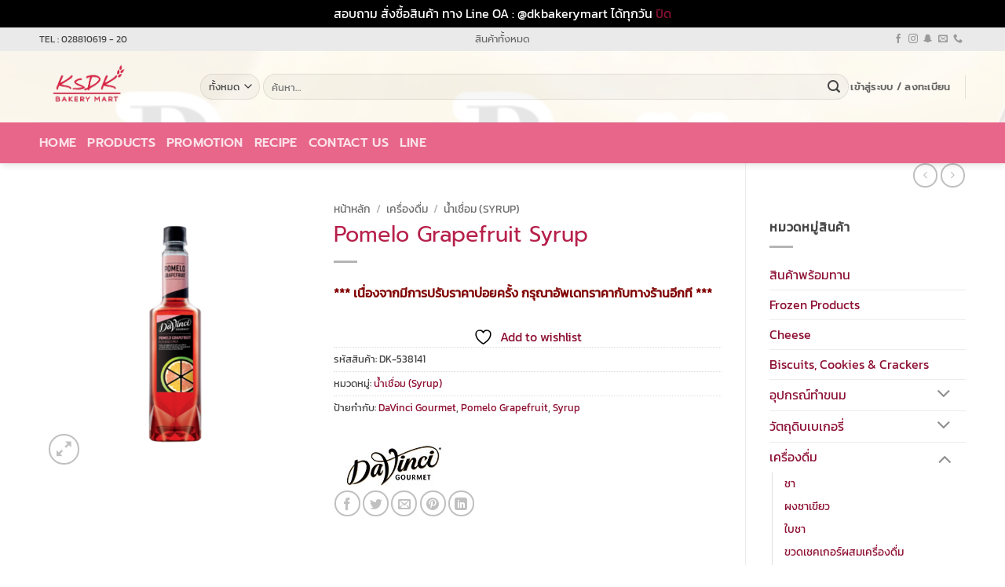

--- FILE ---
content_type: text/html; charset=UTF-8
request_url: https://www.dkbakerymart.com/product/pomelo-grapefruit-syrup/
body_size: 36730
content:
<!DOCTYPE html><html lang="th" class="loading-site no-js"><head><meta charset="UTF-8" /><link rel="profile" href="http://gmpg.org/xfn/11" /><link rel="pingback" href="https://www.dkbakerymart.com/xmlrpc.php" /> <script defer src="[data-uri]"></script> <script defer src="[data-uri]"></script> <meta name='robots' content='index, follow, max-image-preview:large, max-snippet:-1, max-video-preview:-1' /><meta name="viewport" content="width=device-width, initial-scale=1" /><title>Pomelo Grapefruit Syrup - DK BakeryMart</title><link rel="canonical" href="https://www.dkbakerymart.com/product/pomelo-grapefruit-syrup/" /><meta property="og:locale" content="th_TH" /><meta property="og:type" content="article" /><meta property="og:title" content="Pomelo Grapefruit Syrup - DK BakeryMart" /><meta property="og:description" content="ไซรัปที่มีเอกลักษณ์ด้วยกลิ่นและรสชาติที่ละมุนรวมถึงมีคว[...]" /><meta property="og:url" content="https://www.dkbakerymart.com/product/pomelo-grapefruit-syrup/" /><meta property="og:site_name" content="DK BakeryMart" /><meta property="article:publisher" content="https://www.facebook.com/DKBakeryMart" /><meta property="article:modified_time" content="2021-03-27T06:14:34+00:00" /><meta property="og:image" content="https://www.dkbakerymart.com/wp-content/uploads/2021/03/pomelo-grapefruit-syrup-3.png" /><meta property="og:image:width" content="540" /><meta property="og:image:height" content="555" /><meta property="og:image:type" content="image/png" /><meta name="twitter:card" content="summary_large_image" /><meta name="twitter:label1" content="Est. reading time" /><meta name="twitter:data1" content="1 นาที" /> <script type="application/ld+json" class="yoast-schema-graph">{"@context":"https://schema.org","@graph":[{"@type":"WebPage","@id":"https://www.dkbakerymart.com/product/pomelo-grapefruit-syrup/","url":"https://www.dkbakerymart.com/product/pomelo-grapefruit-syrup/","name":"Pomelo Grapefruit Syrup - DK BakeryMart","isPartOf":{"@id":"https://www.dkbakerymart.com/#website"},"primaryImageOfPage":{"@id":"https://www.dkbakerymart.com/product/pomelo-grapefruit-syrup/#primaryimage"},"image":{"@id":"https://www.dkbakerymart.com/product/pomelo-grapefruit-syrup/#primaryimage"},"thumbnailUrl":"https://www.dkbakerymart.com/wp-content/uploads/2021/03/pomelo-grapefruit-syrup-3.png","datePublished":"2021-03-27T03:19:09+00:00","dateModified":"2021-03-27T06:14:34+00:00","breadcrumb":{"@id":"https://www.dkbakerymart.com/product/pomelo-grapefruit-syrup/#breadcrumb"},"inLanguage":"th","potentialAction":[{"@type":"ReadAction","target":["https://www.dkbakerymart.com/product/pomelo-grapefruit-syrup/"]}]},{"@type":"ImageObject","inLanguage":"th","@id":"https://www.dkbakerymart.com/product/pomelo-grapefruit-syrup/#primaryimage","url":"https://www.dkbakerymart.com/wp-content/uploads/2021/03/pomelo-grapefruit-syrup-3.png","contentUrl":"https://www.dkbakerymart.com/wp-content/uploads/2021/03/pomelo-grapefruit-syrup-3.png","width":540,"height":555},{"@type":"BreadcrumbList","@id":"https://www.dkbakerymart.com/product/pomelo-grapefruit-syrup/#breadcrumb","itemListElement":[{"@type":"ListItem","position":1,"name":"Home","item":"https://www.dkbakerymart.com/"},{"@type":"ListItem","position":2,"name":"สินค้า","item":"https://www.dkbakerymart.com/shop/"},{"@type":"ListItem","position":3,"name":"Pomelo Grapefruit Syrup"}]},{"@type":"WebSite","@id":"https://www.dkbakerymart.com/#website","url":"https://www.dkbakerymart.com/","name":"DK BakeryMart","description":"ทำขนม ครบ จบ ในที่เดียว","publisher":{"@id":"https://www.dkbakerymart.com/#organization"},"potentialAction":[{"@type":"SearchAction","target":{"@type":"EntryPoint","urlTemplate":"https://www.dkbakerymart.com/?s={search_term_string}"},"query-input":{"@type":"PropertyValueSpecification","valueRequired":true,"valueName":"search_term_string"}}],"inLanguage":"th"},{"@type":"Organization","@id":"https://www.dkbakerymart.com/#organization","name":"DK BakeryMart","url":"https://www.dkbakerymart.com/","logo":{"@type":"ImageObject","inLanguage":"th","@id":"https://www.dkbakerymart.com/#/schema/logo/image/","url":"https://www.dkbakerymart.com/wp-content/uploads/2021/02/logo.png","contentUrl":"https://www.dkbakerymart.com/wp-content/uploads/2021/02/logo.png","width":308,"height":72,"caption":"DK BakeryMart"},"image":{"@id":"https://www.dkbakerymart.com/#/schema/logo/image/"},"sameAs":["https://www.facebook.com/DKBakeryMart","https://www.instagram.com/dkbakerymart/"]}]}</script> <link rel='dns-prefetch' href='//www.google.com' /><link rel='dns-prefetch' href='//www.googletagmanager.com' /><link rel='dns-prefetch' href='//pagead2.googlesyndication.com' /><link rel='prefetch' href='https://www.dkbakerymart.com/wp-content/themes/flatsome/assets/js/flatsome.js?ver=e2eddd6c228105dac048' /><link rel='prefetch' href='https://www.dkbakerymart.com/wp-content/themes/flatsome/assets/js/chunk.slider.js?ver=3.20.4' /><link rel='prefetch' href='https://www.dkbakerymart.com/wp-content/themes/flatsome/assets/js/chunk.popups.js?ver=3.20.4' /><link rel='prefetch' href='https://www.dkbakerymart.com/wp-content/themes/flatsome/assets/js/chunk.tooltips.js?ver=3.20.4' /><link rel='prefetch' href='https://www.dkbakerymart.com/wp-content/themes/flatsome/assets/js/woocommerce.js?ver=1c9be63d628ff7c3ff4c' /><link rel="alternate" type="application/rss+xml" title="DK BakeryMart &raquo; ฟีด" href="https://www.dkbakerymart.com/feed/" /><link rel="alternate" type="application/rss+xml" title="DK BakeryMart &raquo; ฟีดความเห็น" href="https://www.dkbakerymart.com/comments/feed/" /><link rel="alternate" title="oEmbed (JSON)" type="application/json+oembed" href="https://www.dkbakerymart.com/wp-json/oembed/1.0/embed?url=https%3A%2F%2Fwww.dkbakerymart.com%2Fproduct%2Fpomelo-grapefruit-syrup%2F" /><link rel="alternate" title="oEmbed (XML)" type="text/xml+oembed" href="https://www.dkbakerymart.com/wp-json/oembed/1.0/embed?url=https%3A%2F%2Fwww.dkbakerymart.com%2Fproduct%2Fpomelo-grapefruit-syrup%2F&#038;format=xml" /><style id='wp-img-auto-sizes-contain-inline-css' type='text/css'>img:is([sizes=auto i],[sizes^="auto," i]){contain-intrinsic-size:3000px 1500px}
/*# sourceURL=wp-img-auto-sizes-contain-inline-css */</style><style id='wp-block-library-inline-css' type='text/css'>:root{--wp-block-synced-color:#7a00df;--wp-block-synced-color--rgb:122,0,223;--wp-bound-block-color:var(--wp-block-synced-color);--wp-editor-canvas-background:#ddd;--wp-admin-theme-color:#007cba;--wp-admin-theme-color--rgb:0,124,186;--wp-admin-theme-color-darker-10:#006ba1;--wp-admin-theme-color-darker-10--rgb:0,107,160.5;--wp-admin-theme-color-darker-20:#005a87;--wp-admin-theme-color-darker-20--rgb:0,90,135;--wp-admin-border-width-focus:2px}@media (min-resolution:192dpi){:root{--wp-admin-border-width-focus:1.5px}}.wp-element-button{cursor:pointer}:root .has-very-light-gray-background-color{background-color:#eee}:root .has-very-dark-gray-background-color{background-color:#313131}:root .has-very-light-gray-color{color:#eee}:root .has-very-dark-gray-color{color:#313131}:root .has-vivid-green-cyan-to-vivid-cyan-blue-gradient-background{background:linear-gradient(135deg,#00d084,#0693e3)}:root .has-purple-crush-gradient-background{background:linear-gradient(135deg,#34e2e4,#4721fb 50%,#ab1dfe)}:root .has-hazy-dawn-gradient-background{background:linear-gradient(135deg,#faaca8,#dad0ec)}:root .has-subdued-olive-gradient-background{background:linear-gradient(135deg,#fafae1,#67a671)}:root .has-atomic-cream-gradient-background{background:linear-gradient(135deg,#fdd79a,#004a59)}:root .has-nightshade-gradient-background{background:linear-gradient(135deg,#330968,#31cdcf)}:root .has-midnight-gradient-background{background:linear-gradient(135deg,#020381,#2874fc)}:root{--wp--preset--font-size--normal:16px;--wp--preset--font-size--huge:42px}.has-regular-font-size{font-size:1em}.has-larger-font-size{font-size:2.625em}.has-normal-font-size{font-size:var(--wp--preset--font-size--normal)}.has-huge-font-size{font-size:var(--wp--preset--font-size--huge)}.has-text-align-center{text-align:center}.has-text-align-left{text-align:left}.has-text-align-right{text-align:right}.has-fit-text{white-space:nowrap!important}#end-resizable-editor-section{display:none}.aligncenter{clear:both}.items-justified-left{justify-content:flex-start}.items-justified-center{justify-content:center}.items-justified-right{justify-content:flex-end}.items-justified-space-between{justify-content:space-between}.screen-reader-text{border:0;clip-path:inset(50%);height:1px;margin:-1px;overflow:hidden;padding:0;position:absolute;width:1px;word-wrap:normal!important}.screen-reader-text:focus{background-color:#ddd;clip-path:none;color:#444;display:block;font-size:1em;height:auto;left:5px;line-height:normal;padding:15px 23px 14px;text-decoration:none;top:5px;width:auto;z-index:100000}html :where(.has-border-color){border-style:solid}html :where([style*=border-top-color]){border-top-style:solid}html :where([style*=border-right-color]){border-right-style:solid}html :where([style*=border-bottom-color]){border-bottom-style:solid}html :where([style*=border-left-color]){border-left-style:solid}html :where([style*=border-width]){border-style:solid}html :where([style*=border-top-width]){border-top-style:solid}html :where([style*=border-right-width]){border-right-style:solid}html :where([style*=border-bottom-width]){border-bottom-style:solid}html :where([style*=border-left-width]){border-left-style:solid}html :where(img[class*=wp-image-]){height:auto;max-width:100%}:where(figure){margin:0 0 1em}html :where(.is-position-sticky){--wp-admin--admin-bar--position-offset:var(--wp-admin--admin-bar--height,0px)}@media screen and (max-width:600px){html :where(.is-position-sticky){--wp-admin--admin-bar--position-offset:0px}}
/*# sourceURL=wp-block-library-inline-css */</style><!-- <link rel='stylesheet' id='wc-blocks-style-css' href='https://www.dkbakerymart.com/wp-content/cache/autoptimize/css/autoptimize_single_e2d671c403c7e2bd09b3b298c748d0db.css?ver=wc-10.4.0' type='text/css' media='all' /> --><!-- <link rel='stylesheet' id='jquery-selectBox-css' href='https://www.dkbakerymart.com/wp-content/cache/autoptimize/css/autoptimize_single_4ce4f046b3ae2c530d621e8a9df63468.css?ver=1.2.0' type='text/css' media='all' /> --><!-- <link rel='stylesheet' id='woocommerce_prettyPhoto_css-css' href='https://www.dkbakerymart.com/wp-content/cache/autoptimize/css/autoptimize_single_79ddccef2aa8b3768ee846135f33877b.css?ver=3.1.6' type='text/css' media='all' /> --><!-- <link rel='stylesheet' id='yith-wcwl-main-css' href='https://www.dkbakerymart.com/wp-content/cache/autoptimize/css/autoptimize_single_62fc188eef921be6a82b2e3832dcbfad.css?ver=4.11.0' type='text/css' media='all' /> -->
<link rel="stylesheet" type="text/css" href="//www.dkbakerymart.com/wp-content/cache/wpfc-minified/6oml3zjs/9nas5.css" media="all"/><style id='yith-wcwl-main-inline-css' type='text/css'>:root { --rounded-corners-radius: 16px; --add-to-cart-rounded-corners-radius: 16px; --color-headers-background: #F4F4F4; --feedback-duration: 3s } 
:root { --rounded-corners-radius: 16px; --add-to-cart-rounded-corners-radius: 16px; --color-headers-background: #F4F4F4; --feedback-duration: 3s } 
:root { --rounded-corners-radius: 16px; --add-to-cart-rounded-corners-radius: 16px; --color-headers-background: #F4F4F4; --feedback-duration: 3s } 
:root { --rounded-corners-radius: 16px; --add-to-cart-rounded-corners-radius: 16px; --color-headers-background: #F4F4F4; --feedback-duration: 3s } 
:root { --rounded-corners-radius: 16px; --add-to-cart-rounded-corners-radius: 16px; --color-headers-background: #F4F4F4; --feedback-duration: 3s } 
:root { --rounded-corners-radius: 16px; --add-to-cart-rounded-corners-radius: 16px; --color-headers-background: #F4F4F4; --feedback-duration: 3s } 
:root { --rounded-corners-radius: 16px; --add-to-cart-rounded-corners-radius: 16px; --color-headers-background: #F4F4F4; --feedback-duration: 3s } 
:root { --rounded-corners-radius: 16px; --add-to-cart-rounded-corners-radius: 16px; --color-headers-background: #F4F4F4; --feedback-duration: 3s } 
:root { --rounded-corners-radius: 16px; --add-to-cart-rounded-corners-radius: 16px; --color-headers-background: #F4F4F4; --feedback-duration: 3s } 
:root { --rounded-corners-radius: 16px; --add-to-cart-rounded-corners-radius: 16px; --color-headers-background: #F4F4F4; --feedback-duration: 3s } 
/*# sourceURL=yith-wcwl-main-inline-css */</style><style id='global-styles-inline-css' type='text/css'>:root{--wp--preset--aspect-ratio--square: 1;--wp--preset--aspect-ratio--4-3: 4/3;--wp--preset--aspect-ratio--3-4: 3/4;--wp--preset--aspect-ratio--3-2: 3/2;--wp--preset--aspect-ratio--2-3: 2/3;--wp--preset--aspect-ratio--16-9: 16/9;--wp--preset--aspect-ratio--9-16: 9/16;--wp--preset--color--black: #000000;--wp--preset--color--cyan-bluish-gray: #abb8c3;--wp--preset--color--white: #ffffff;--wp--preset--color--pale-pink: #f78da7;--wp--preset--color--vivid-red: #cf2e2e;--wp--preset--color--luminous-vivid-orange: #ff6900;--wp--preset--color--luminous-vivid-amber: #fcb900;--wp--preset--color--light-green-cyan: #7bdcb5;--wp--preset--color--vivid-green-cyan: #00d084;--wp--preset--color--pale-cyan-blue: #8ed1fc;--wp--preset--color--vivid-cyan-blue: #0693e3;--wp--preset--color--vivid-purple: #9b51e0;--wp--preset--color--primary: #602163;--wp--preset--color--secondary: #9c2f2f;--wp--preset--color--success: #991e1e;--wp--preset--color--alert: #871641;--wp--preset--gradient--vivid-cyan-blue-to-vivid-purple: linear-gradient(135deg,rgb(6,147,227) 0%,rgb(155,81,224) 100%);--wp--preset--gradient--light-green-cyan-to-vivid-green-cyan: linear-gradient(135deg,rgb(122,220,180) 0%,rgb(0,208,130) 100%);--wp--preset--gradient--luminous-vivid-amber-to-luminous-vivid-orange: linear-gradient(135deg,rgb(252,185,0) 0%,rgb(255,105,0) 100%);--wp--preset--gradient--luminous-vivid-orange-to-vivid-red: linear-gradient(135deg,rgb(255,105,0) 0%,rgb(207,46,46) 100%);--wp--preset--gradient--very-light-gray-to-cyan-bluish-gray: linear-gradient(135deg,rgb(238,238,238) 0%,rgb(169,184,195) 100%);--wp--preset--gradient--cool-to-warm-spectrum: linear-gradient(135deg,rgb(74,234,220) 0%,rgb(151,120,209) 20%,rgb(207,42,186) 40%,rgb(238,44,130) 60%,rgb(251,105,98) 80%,rgb(254,248,76) 100%);--wp--preset--gradient--blush-light-purple: linear-gradient(135deg,rgb(255,206,236) 0%,rgb(152,150,240) 100%);--wp--preset--gradient--blush-bordeaux: linear-gradient(135deg,rgb(254,205,165) 0%,rgb(254,45,45) 50%,rgb(107,0,62) 100%);--wp--preset--gradient--luminous-dusk: linear-gradient(135deg,rgb(255,203,112) 0%,rgb(199,81,192) 50%,rgb(65,88,208) 100%);--wp--preset--gradient--pale-ocean: linear-gradient(135deg,rgb(255,245,203) 0%,rgb(182,227,212) 50%,rgb(51,167,181) 100%);--wp--preset--gradient--electric-grass: linear-gradient(135deg,rgb(202,248,128) 0%,rgb(113,206,126) 100%);--wp--preset--gradient--midnight: linear-gradient(135deg,rgb(2,3,129) 0%,rgb(40,116,252) 100%);--wp--preset--font-size--small: 13px;--wp--preset--font-size--medium: 20px;--wp--preset--font-size--large: 36px;--wp--preset--font-size--x-large: 42px;--wp--preset--spacing--20: 0.44rem;--wp--preset--spacing--30: 0.67rem;--wp--preset--spacing--40: 1rem;--wp--preset--spacing--50: 1.5rem;--wp--preset--spacing--60: 2.25rem;--wp--preset--spacing--70: 3.38rem;--wp--preset--spacing--80: 5.06rem;--wp--preset--shadow--natural: 6px 6px 9px rgba(0, 0, 0, 0.2);--wp--preset--shadow--deep: 12px 12px 50px rgba(0, 0, 0, 0.4);--wp--preset--shadow--sharp: 6px 6px 0px rgba(0, 0, 0, 0.2);--wp--preset--shadow--outlined: 6px 6px 0px -3px rgb(255, 255, 255), 6px 6px rgb(0, 0, 0);--wp--preset--shadow--crisp: 6px 6px 0px rgb(0, 0, 0);}:where(body) { margin: 0; }.wp-site-blocks > .alignleft { float: left; margin-right: 2em; }.wp-site-blocks > .alignright { float: right; margin-left: 2em; }.wp-site-blocks > .aligncenter { justify-content: center; margin-left: auto; margin-right: auto; }:where(.is-layout-flex){gap: 0.5em;}:where(.is-layout-grid){gap: 0.5em;}.is-layout-flow > .alignleft{float: left;margin-inline-start: 0;margin-inline-end: 2em;}.is-layout-flow > .alignright{float: right;margin-inline-start: 2em;margin-inline-end: 0;}.is-layout-flow > .aligncenter{margin-left: auto !important;margin-right: auto !important;}.is-layout-constrained > .alignleft{float: left;margin-inline-start: 0;margin-inline-end: 2em;}.is-layout-constrained > .alignright{float: right;margin-inline-start: 2em;margin-inline-end: 0;}.is-layout-constrained > .aligncenter{margin-left: auto !important;margin-right: auto !important;}.is-layout-constrained > :where(:not(.alignleft):not(.alignright):not(.alignfull)){margin-left: auto !important;margin-right: auto !important;}body .is-layout-flex{display: flex;}.is-layout-flex{flex-wrap: wrap;align-items: center;}.is-layout-flex > :is(*, div){margin: 0;}body .is-layout-grid{display: grid;}.is-layout-grid > :is(*, div){margin: 0;}body{padding-top: 0px;padding-right: 0px;padding-bottom: 0px;padding-left: 0px;}a:where(:not(.wp-element-button)){text-decoration: none;}:root :where(.wp-element-button, .wp-block-button__link){background-color: #32373c;border-width: 0;color: #fff;font-family: inherit;font-size: inherit;font-style: inherit;font-weight: inherit;letter-spacing: inherit;line-height: inherit;padding-top: calc(0.667em + 2px);padding-right: calc(1.333em + 2px);padding-bottom: calc(0.667em + 2px);padding-left: calc(1.333em + 2px);text-decoration: none;text-transform: inherit;}.has-black-color{color: var(--wp--preset--color--black) !important;}.has-cyan-bluish-gray-color{color: var(--wp--preset--color--cyan-bluish-gray) !important;}.has-white-color{color: var(--wp--preset--color--white) !important;}.has-pale-pink-color{color: var(--wp--preset--color--pale-pink) !important;}.has-vivid-red-color{color: var(--wp--preset--color--vivid-red) !important;}.has-luminous-vivid-orange-color{color: var(--wp--preset--color--luminous-vivid-orange) !important;}.has-luminous-vivid-amber-color{color: var(--wp--preset--color--luminous-vivid-amber) !important;}.has-light-green-cyan-color{color: var(--wp--preset--color--light-green-cyan) !important;}.has-vivid-green-cyan-color{color: var(--wp--preset--color--vivid-green-cyan) !important;}.has-pale-cyan-blue-color{color: var(--wp--preset--color--pale-cyan-blue) !important;}.has-vivid-cyan-blue-color{color: var(--wp--preset--color--vivid-cyan-blue) !important;}.has-vivid-purple-color{color: var(--wp--preset--color--vivid-purple) !important;}.has-primary-color{color: var(--wp--preset--color--primary) !important;}.has-secondary-color{color: var(--wp--preset--color--secondary) !important;}.has-success-color{color: var(--wp--preset--color--success) !important;}.has-alert-color{color: var(--wp--preset--color--alert) !important;}.has-black-background-color{background-color: var(--wp--preset--color--black) !important;}.has-cyan-bluish-gray-background-color{background-color: var(--wp--preset--color--cyan-bluish-gray) !important;}.has-white-background-color{background-color: var(--wp--preset--color--white) !important;}.has-pale-pink-background-color{background-color: var(--wp--preset--color--pale-pink) !important;}.has-vivid-red-background-color{background-color: var(--wp--preset--color--vivid-red) !important;}.has-luminous-vivid-orange-background-color{background-color: var(--wp--preset--color--luminous-vivid-orange) !important;}.has-luminous-vivid-amber-background-color{background-color: var(--wp--preset--color--luminous-vivid-amber) !important;}.has-light-green-cyan-background-color{background-color: var(--wp--preset--color--light-green-cyan) !important;}.has-vivid-green-cyan-background-color{background-color: var(--wp--preset--color--vivid-green-cyan) !important;}.has-pale-cyan-blue-background-color{background-color: var(--wp--preset--color--pale-cyan-blue) !important;}.has-vivid-cyan-blue-background-color{background-color: var(--wp--preset--color--vivid-cyan-blue) !important;}.has-vivid-purple-background-color{background-color: var(--wp--preset--color--vivid-purple) !important;}.has-primary-background-color{background-color: var(--wp--preset--color--primary) !important;}.has-secondary-background-color{background-color: var(--wp--preset--color--secondary) !important;}.has-success-background-color{background-color: var(--wp--preset--color--success) !important;}.has-alert-background-color{background-color: var(--wp--preset--color--alert) !important;}.has-black-border-color{border-color: var(--wp--preset--color--black) !important;}.has-cyan-bluish-gray-border-color{border-color: var(--wp--preset--color--cyan-bluish-gray) !important;}.has-white-border-color{border-color: var(--wp--preset--color--white) !important;}.has-pale-pink-border-color{border-color: var(--wp--preset--color--pale-pink) !important;}.has-vivid-red-border-color{border-color: var(--wp--preset--color--vivid-red) !important;}.has-luminous-vivid-orange-border-color{border-color: var(--wp--preset--color--luminous-vivid-orange) !important;}.has-luminous-vivid-amber-border-color{border-color: var(--wp--preset--color--luminous-vivid-amber) !important;}.has-light-green-cyan-border-color{border-color: var(--wp--preset--color--light-green-cyan) !important;}.has-vivid-green-cyan-border-color{border-color: var(--wp--preset--color--vivid-green-cyan) !important;}.has-pale-cyan-blue-border-color{border-color: var(--wp--preset--color--pale-cyan-blue) !important;}.has-vivid-cyan-blue-border-color{border-color: var(--wp--preset--color--vivid-cyan-blue) !important;}.has-vivid-purple-border-color{border-color: var(--wp--preset--color--vivid-purple) !important;}.has-primary-border-color{border-color: var(--wp--preset--color--primary) !important;}.has-secondary-border-color{border-color: var(--wp--preset--color--secondary) !important;}.has-success-border-color{border-color: var(--wp--preset--color--success) !important;}.has-alert-border-color{border-color: var(--wp--preset--color--alert) !important;}.has-vivid-cyan-blue-to-vivid-purple-gradient-background{background: var(--wp--preset--gradient--vivid-cyan-blue-to-vivid-purple) !important;}.has-light-green-cyan-to-vivid-green-cyan-gradient-background{background: var(--wp--preset--gradient--light-green-cyan-to-vivid-green-cyan) !important;}.has-luminous-vivid-amber-to-luminous-vivid-orange-gradient-background{background: var(--wp--preset--gradient--luminous-vivid-amber-to-luminous-vivid-orange) !important;}.has-luminous-vivid-orange-to-vivid-red-gradient-background{background: var(--wp--preset--gradient--luminous-vivid-orange-to-vivid-red) !important;}.has-very-light-gray-to-cyan-bluish-gray-gradient-background{background: var(--wp--preset--gradient--very-light-gray-to-cyan-bluish-gray) !important;}.has-cool-to-warm-spectrum-gradient-background{background: var(--wp--preset--gradient--cool-to-warm-spectrum) !important;}.has-blush-light-purple-gradient-background{background: var(--wp--preset--gradient--blush-light-purple) !important;}.has-blush-bordeaux-gradient-background{background: var(--wp--preset--gradient--blush-bordeaux) !important;}.has-luminous-dusk-gradient-background{background: var(--wp--preset--gradient--luminous-dusk) !important;}.has-pale-ocean-gradient-background{background: var(--wp--preset--gradient--pale-ocean) !important;}.has-electric-grass-gradient-background{background: var(--wp--preset--gradient--electric-grass) !important;}.has-midnight-gradient-background{background: var(--wp--preset--gradient--midnight) !important;}.has-small-font-size{font-size: var(--wp--preset--font-size--small) !important;}.has-medium-font-size{font-size: var(--wp--preset--font-size--medium) !important;}.has-large-font-size{font-size: var(--wp--preset--font-size--large) !important;}.has-x-large-font-size{font-size: var(--wp--preset--font-size--x-large) !important;}
/*# sourceURL=global-styles-inline-css */</style><!-- <link rel='stylesheet' id='contact-form-7-css' href='https://www.dkbakerymart.com/wp-content/cache/autoptimize/css/autoptimize_single_64ac31699f5326cb3c76122498b76f66.css?ver=6.1.4' type='text/css' media='all' /> --><!-- <link rel='stylesheet' id='photoswipe-css' href='https://www.dkbakerymart.com/wp-content/plugins/woocommerce/assets/css/photoswipe/photoswipe.min.css?ver=10.4.0' type='text/css' media='all' /> --><!-- <link rel='stylesheet' id='photoswipe-default-skin-css' href='https://www.dkbakerymart.com/wp-content/plugins/woocommerce/assets/css/photoswipe/default-skin/default-skin.min.css?ver=10.4.0' type='text/css' media='all' /> -->
<link rel="stylesheet" type="text/css" href="//www.dkbakerymart.com/wp-content/cache/wpfc-minified/dsz5et12/9nas5.css" media="all"/><style id='woocommerce-inline-inline-css' type='text/css'>.woocommerce form .form-row .required { visibility: visible; }
/*# sourceURL=woocommerce-inline-inline-css */</style><!-- <link rel='stylesheet' id='flatsome-woocommerce-wishlist-css' href='https://www.dkbakerymart.com/wp-content/cache/autoptimize/css/autoptimize_single_2e36a1b0f2f54679d16b02ac951000f3.css?ver=3.20.4' type='text/css' media='all' /> --><!-- <link rel='stylesheet' id='pwb-styles-frontend-css' href='https://www.dkbakerymart.com/wp-content/cache/autoptimize/css/autoptimize_single_948a84da690ea4880246a305fa299fd7.css?ver=3.6.8' type='text/css' media='all' /> --><!-- <link rel='stylesheet' id='flatsome-main-css' href='https://www.dkbakerymart.com/wp-content/cache/autoptimize/css/autoptimize_single_bffede086855cd081d3b66f2000ba1cc.css?ver=3.20.4' type='text/css' media='all' /> -->
<link rel="stylesheet" type="text/css" href="//www.dkbakerymart.com/wp-content/cache/wpfc-minified/3swz4jq/9nas5.css" media="all"/><style id='flatsome-main-inline-css' type='text/css'>@font-face {
font-family: "fl-icons";
font-display: block;
src: url(https://www.dkbakerymart.com/wp-content/themes/flatsome/assets/css/icons/fl-icons.eot?v=3.20.4);
src:
url(https://www.dkbakerymart.com/wp-content/themes/flatsome/assets/css/icons/fl-icons.eot#iefix?v=3.20.4) format("embedded-opentype"),
url(https://www.dkbakerymart.com/wp-content/themes/flatsome/assets/css/icons/fl-icons.woff2?v=3.20.4) format("woff2"),
url(https://www.dkbakerymart.com/wp-content/themes/flatsome/assets/css/icons/fl-icons.ttf?v=3.20.4) format("truetype"),
url(https://www.dkbakerymart.com/wp-content/themes/flatsome/assets/css/icons/fl-icons.woff?v=3.20.4) format("woff"),
url(https://www.dkbakerymart.com/wp-content/themes/flatsome/assets/css/icons/fl-icons.svg?v=3.20.4#fl-icons) format("svg");
}
/*# sourceURL=flatsome-main-inline-css */</style><!-- <link rel='stylesheet' id='flatsome-shop-css' href='https://www.dkbakerymart.com/wp-content/cache/autoptimize/css/autoptimize_single_61aa9a689d81ab2880fc61e8076116e6.css?ver=3.20.4' type='text/css' media='all' /> --><!-- <link rel='stylesheet' id='flatsome-style-css' href='https://www.dkbakerymart.com/wp-content/themes/flatsome/style.css?ver=3.20.4' type='text/css' media='all' /> --><!-- <link rel='stylesheet' id='ZFV-css' href='https://www.dkbakerymart.com/wp-content/cache/autoptimize/css/autoptimize_single_b479b0ebdba9cd34203b48782775dcfa.css?ver=1.1' type='text/css' media='all' /> -->
<link rel="stylesheet" type="text/css" href="//www.dkbakerymart.com/wp-content/cache/wpfc-minified/q51yf5pc/9nas5.css" media="all"/> <script defer src="[data-uri]"></script><script src='//www.dkbakerymart.com/wp-content/cache/wpfc-minified/7z56j1pj/9nx51.js' type="text/javascript"></script>
<!-- <script type="text/javascript" src="https://www.dkbakerymart.com/wp-includes/js/jquery/jquery.min.js?ver=3.7.1" id="jquery-core-js"></script> --> <!-- <script defer type="text/javascript" src="https://www.dkbakerymart.com/wp-includes/js/jquery/jquery-migrate.min.js?ver=3.4.1" id="jquery-migrate-js"></script> --> <!-- <script type="text/javascript" src="https://www.dkbakerymart.com/wp-content/cache/autoptimize/js/autoptimize_single_eda6ce2f840082f0e44def99d4ae27b6.js?ver=1.0" id="rcfwc-js-js" defer="defer" data-wp-strategy="defer"></script> --> <script type="text/javascript" src="https://www.google.com/recaptcha/api.js?hl=th" id="recaptcha-js" defer="defer" data-wp-strategy="defer"></script> <script src='//www.dkbakerymart.com/wp-content/cache/wpfc-minified/1e78lxg9/9nas5.js' type="text/javascript"></script>
<!-- <script defer type="text/javascript" src="https://www.dkbakerymart.com/wp-content/plugins/woocommerce/assets/js/jquery-blockui/jquery.blockUI.min.js?ver=2.7.0-wc.10.4.0" id="wc-jquery-blockui-js" data-wp-strategy="defer"></script> --> <script defer id="wc-add-to-cart-js-extra" src="[data-uri]"></script> <script src='//www.dkbakerymart.com/wp-content/cache/wpfc-minified/kpqd0naw/9nas5.js' type="text/javascript"></script>
<!-- <script type="text/javascript" src="https://www.dkbakerymart.com/wp-content/plugins/woocommerce/assets/js/frontend/add-to-cart.min.js?ver=10.4.0" id="wc-add-to-cart-js" defer="defer" data-wp-strategy="defer"></script> --> <!-- <script type="text/javascript" src="https://www.dkbakerymart.com/wp-content/plugins/woocommerce/assets/js/photoswipe/photoswipe.min.js?ver=4.1.1-wc.10.4.0" id="wc-photoswipe-js" defer="defer" data-wp-strategy="defer"></script> --> <!-- <script type="text/javascript" src="https://www.dkbakerymart.com/wp-content/plugins/woocommerce/assets/js/photoswipe/photoswipe-ui-default.min.js?ver=4.1.1-wc.10.4.0" id="wc-photoswipe-ui-default-js" defer="defer" data-wp-strategy="defer"></script> --> <script defer id="wc-single-product-js-extra" src="[data-uri]"></script> <script src='//www.dkbakerymart.com/wp-content/cache/wpfc-minified/98d15g5g/9nas5.js' type="text/javascript"></script>
<!-- <script type="text/javascript" src="https://www.dkbakerymart.com/wp-content/plugins/woocommerce/assets/js/frontend/single-product.min.js?ver=10.4.0" id="wc-single-product-js" defer="defer" data-wp-strategy="defer"></script> --> <!-- <script defer type="text/javascript" src="https://www.dkbakerymart.com/wp-content/plugins/woocommerce/assets/js/js-cookie/js.cookie.min.js?ver=2.1.4-wc.10.4.0" id="wc-js-cookie-js" data-wp-strategy="defer"></script> --> 
<script defer type="text/javascript" src="https://www.googletagmanager.com/gtag/js?id=GT-T9LWHHN" id="google_gtagjs-js"></script> <script defer id="google_gtagjs-js-after" src="[data-uri]"></script> <link rel="https://api.w.org/" href="https://www.dkbakerymart.com/wp-json/" /><link rel="alternate" title="JSON" type="application/json" href="https://www.dkbakerymart.com/wp-json/wp/v2/product/477" /><link rel="EditURI" type="application/rsd+xml" title="RSD" href="https://www.dkbakerymart.com/xmlrpc.php?rsd" /><meta name="generator" content="WordPress 6.9" /><meta name="generator" content="WooCommerce 10.4.0" /><link rel='shortlink' href='https://www.dkbakerymart.com/?p=477' /><meta name="generator" content="Site Kit by Google 1.167.0" /><style>.wsppc_div_block {
display: inline-block;
width: 100%;
margin-top: 10px;
}
.wsppc_div_block.wsppc_product_summary_text {
display: inline-block;
width: 100%;
}
.woocommerce_product_thumbnails {
display: inline-block;
}</style> <noscript><style>.woocommerce-product-gallery{ opacity: 1 !important; }</style></noscript><meta name="google-adsense-platform-account" content="ca-host-pub-2644536267352236"><meta name="google-adsense-platform-domain" content="sitekit.withgoogle.com">  <script type="text/javascript" async="async" src="https://pagead2.googlesyndication.com/pagead/js/adsbygoogle.js?client=ca-pub-1041962463719994&amp;host=ca-host-pub-2644536267352236" crossorigin="anonymous"></script> <link rel="icon" href="https://www.dkbakerymart.com/wp-content/uploads/2021/02/cropped-dk-site-icon-32x32.png" sizes="32x32" /><link rel="icon" href="https://www.dkbakerymart.com/wp-content/uploads/2021/02/cropped-dk-site-icon-192x192.png" sizes="192x192" /><link rel="apple-touch-icon" href="https://www.dkbakerymart.com/wp-content/uploads/2021/02/cropped-dk-site-icon-180x180.png" /><meta name="msapplication-TileImage" content="https://www.dkbakerymart.com/wp-content/uploads/2021/02/cropped-dk-site-icon-270x270.png" /><style id="custom-css" type="text/css">:root {--primary-color: #602163;--fs-color-primary: #602163;--fs-color-secondary: #9c2f2f;--fs-color-success: #991e1e;--fs-color-alert: #871641;--fs-color-base: #444444;--fs-experimental-link-color: #8d1033;--fs-experimental-link-color-hover: #b5b5b5;}.tooltipster-base {--tooltip-color: #fff;--tooltip-bg-color: #000;}.off-canvas-right .mfp-content, .off-canvas-left .mfp-content {--drawer-width: 300px;}.off-canvas .mfp-content.off-canvas-cart {--drawer-width: 360px;}html{background-color:#ffffff!important;}.container-width, .full-width .ubermenu-nav, .container, .row{max-width: 1210px}.row.row-collapse{max-width: 1180px}.row.row-small{max-width: 1202.5px}.row.row-large{max-width: 1240px}.header-main{height: 91px}#logo img{max-height: 91px}#logo{width:175px;}.header-bottom{min-height: 47px}.header-top{min-height: 30px}.transparent .header-main{height: 30px}.transparent #logo img{max-height: 30px}.has-transparent + .page-title:first-of-type,.has-transparent + #main > .page-title,.has-transparent + #main > div > .page-title,.has-transparent + #main .page-header-wrapper:first-of-type .page-title{padding-top: 110px;}.header.show-on-scroll,.stuck .header-main{height:70px!important}.stuck #logo img{max-height: 70px!important}.search-form{ width: 100%;}.header-bg-color {background-color: rgba(255,255,255,0.9)}.header-bg-image {background-image: url('https://www.dkbakerymart.com/wp-content/uploads/2023/04/เนยกระป๋อง.jpg');}.header-bg-image {background-repeat: repeat-x;}.header-bottom {background-color: #e8668a}.top-bar-nav > li > a{line-height: 16px }.stuck .header-main .nav > li > a{line-height: 50px }.header-bottom-nav > li > a{line-height: 32px }@media (max-width: 549px) {.header-main{height: 70px}#logo img{max-height: 70px}}.header-top{background-color:#eaeaea!important;}h1,h2,h3,h4,h5,h6,.heading-font{color: #b6204a;}body{font-size: 100%;}@media screen and (max-width: 549px){body{font-size: 100%;}}body{font-family: Kanit, sans-serif;}body {font-weight: 400;font-style: normal;}.nav > li > a {font-family: Prompt, sans-serif;}.mobile-sidebar-levels-2 .nav > li > ul > li > a {font-family: Prompt, sans-serif;}.nav > li > a,.mobile-sidebar-levels-2 .nav > li > ul > li > a {font-weight: 600;font-style: normal;}h1,h2,h3,h4,h5,h6,.heading-font, .off-canvas-center .nav-sidebar.nav-vertical > li > a{font-family: Prompt, sans-serif;}h1,h2,h3,h4,h5,h6,.heading-font,.banner h1,.banner h2 {font-weight: 400;font-style: normal;}.alt-font{font-family: Kanit, sans-serif;}.alt-font {font-weight: 400!important;font-style: normal!important;}.is-divider{background-color: #b5b5b5;}.current .breadcrumb-step, [data-icon-label]:after, .button#place_order,.button.checkout,.checkout-button,.single_add_to_cart_button.button, .sticky-add-to-cart-select-options-button{background-color: #f8f2d7!important }.has-equal-box-heights .box-image {padding-top: 100%;}.badge-inner.on-sale{background-color: #d13c73}.shop-page-title.featured-title .title-bg{ background-image: url(https://www.dkbakerymart.com/wp-content/uploads/2021/03/pomelo-grapefruit-syrup-3.png)!important;}@media screen and (min-width: 550px){.products .box-vertical .box-image{min-width: 300px!important;width: 300px!important;}}.footer-1{background-color: #ffffff}.footer-2{background-color: #b2b2b2}.absolute-footer, html{background-color: #878787}button[name='update_cart'] { display: none; }.nav-vertical-fly-out > li + li {border-top-width: 1px; border-top-style: solid;}.label-new.menu-item > a:after{content:"ใหม่";}.label-hot.menu-item > a:after{content:"มาแรง";}.label-sale.menu-item > a:after{content:"Sale";}.label-popular.menu-item > a:after{content:"ยอดนิยม";}</style><style id="kirki-inline-styles">/* thai */
@font-face {
font-family: 'Prompt';
font-style: normal;
font-weight: 400;
font-display: swap;
src: url(https://www.dkbakerymart.com/wp-content/fonts/prompt/-W__XJnvUD7dzB2KdNodVkI.woff2) format('woff2');
unicode-range: U+02D7, U+0303, U+0331, U+0E01-0E5B, U+200C-200D, U+25CC;
}
/* vietnamese */
@font-face {
font-family: 'Prompt';
font-style: normal;
font-weight: 400;
font-display: swap;
src: url(https://www.dkbakerymart.com/wp-content/fonts/prompt/-W__XJnvUD7dzB2Kb9odVkI.woff2) format('woff2');
unicode-range: U+0102-0103, U+0110-0111, U+0128-0129, U+0168-0169, U+01A0-01A1, U+01AF-01B0, U+0300-0301, U+0303-0304, U+0308-0309, U+0323, U+0329, U+1EA0-1EF9, U+20AB;
}
/* latin-ext */
@font-face {
font-family: 'Prompt';
font-style: normal;
font-weight: 400;
font-display: swap;
src: url(https://www.dkbakerymart.com/wp-content/fonts/prompt/-W__XJnvUD7dzB2KbtodVkI.woff2) format('woff2');
unicode-range: U+0100-02BA, U+02BD-02C5, U+02C7-02CC, U+02CE-02D7, U+02DD-02FF, U+0304, U+0308, U+0329, U+1D00-1DBF, U+1E00-1E9F, U+1EF2-1EFF, U+2020, U+20A0-20AB, U+20AD-20C0, U+2113, U+2C60-2C7F, U+A720-A7FF;
}
/* latin */
@font-face {
font-family: 'Prompt';
font-style: normal;
font-weight: 400;
font-display: swap;
src: url(https://www.dkbakerymart.com/wp-content/fonts/prompt/-W__XJnvUD7dzB2KYNod.woff2) format('woff2');
unicode-range: U+0000-00FF, U+0131, U+0152-0153, U+02BB-02BC, U+02C6, U+02DA, U+02DC, U+0304, U+0308, U+0329, U+2000-206F, U+20AC, U+2122, U+2191, U+2193, U+2212, U+2215, U+FEFF, U+FFFD;
}
/* thai */
@font-face {
font-family: 'Prompt';
font-style: normal;
font-weight: 600;
font-display: swap;
src: url(https://www.dkbakerymart.com/wp-content/fonts/prompt/-W_8XJnvUD7dzB2Cv_4IfWMuQ5Q.woff2) format('woff2');
unicode-range: U+02D7, U+0303, U+0331, U+0E01-0E5B, U+200C-200D, U+25CC;
}
/* vietnamese */
@font-face {
font-family: 'Prompt';
font-style: normal;
font-weight: 600;
font-display: swap;
src: url(https://www.dkbakerymart.com/wp-content/fonts/prompt/-W_8XJnvUD7dzB2Cv_4IZmMuQ5Q.woff2) format('woff2');
unicode-range: U+0102-0103, U+0110-0111, U+0128-0129, U+0168-0169, U+01A0-01A1, U+01AF-01B0, U+0300-0301, U+0303-0304, U+0308-0309, U+0323, U+0329, U+1EA0-1EF9, U+20AB;
}
/* latin-ext */
@font-face {
font-family: 'Prompt';
font-style: normal;
font-weight: 600;
font-display: swap;
src: url(https://www.dkbakerymart.com/wp-content/fonts/prompt/-W_8XJnvUD7dzB2Cv_4IZ2MuQ5Q.woff2) format('woff2');
unicode-range: U+0100-02BA, U+02BD-02C5, U+02C7-02CC, U+02CE-02D7, U+02DD-02FF, U+0304, U+0308, U+0329, U+1D00-1DBF, U+1E00-1E9F, U+1EF2-1EFF, U+2020, U+20A0-20AB, U+20AD-20C0, U+2113, U+2C60-2C7F, U+A720-A7FF;
}
/* latin */
@font-face {
font-family: 'Prompt';
font-style: normal;
font-weight: 600;
font-display: swap;
src: url(https://www.dkbakerymart.com/wp-content/fonts/prompt/-W_8XJnvUD7dzB2Cv_4IaWMu.woff2) format('woff2');
unicode-range: U+0000-00FF, U+0131, U+0152-0153, U+02BB-02BC, U+02C6, U+02DA, U+02DC, U+0304, U+0308, U+0329, U+2000-206F, U+20AC, U+2122, U+2191, U+2193, U+2212, U+2215, U+FEFF, U+FFFD;
}/* thai */
@font-face {
font-family: 'Kanit';
font-style: normal;
font-weight: 400;
font-display: swap;
src: url(https://www.dkbakerymart.com/wp-content/fonts/kanit/nKKZ-Go6G5tXcraBGwCYdA.woff2) format('woff2');
unicode-range: U+02D7, U+0303, U+0331, U+0E01-0E5B, U+200C-200D, U+25CC;
}
/* vietnamese */
@font-face {
font-family: 'Kanit';
font-style: normal;
font-weight: 400;
font-display: swap;
src: url(https://www.dkbakerymart.com/wp-content/fonts/kanit/nKKZ-Go6G5tXcraaGwCYdA.woff2) format('woff2');
unicode-range: U+0102-0103, U+0110-0111, U+0128-0129, U+0168-0169, U+01A0-01A1, U+01AF-01B0, U+0300-0301, U+0303-0304, U+0308-0309, U+0323, U+0329, U+1EA0-1EF9, U+20AB;
}
/* latin-ext */
@font-face {
font-family: 'Kanit';
font-style: normal;
font-weight: 400;
font-display: swap;
src: url(https://www.dkbakerymart.com/wp-content/fonts/kanit/nKKZ-Go6G5tXcrabGwCYdA.woff2) format('woff2');
unicode-range: U+0100-02BA, U+02BD-02C5, U+02C7-02CC, U+02CE-02D7, U+02DD-02FF, U+0304, U+0308, U+0329, U+1D00-1DBF, U+1E00-1E9F, U+1EF2-1EFF, U+2020, U+20A0-20AB, U+20AD-20C0, U+2113, U+2C60-2C7F, U+A720-A7FF;
}
/* latin */
@font-face {
font-family: 'Kanit';
font-style: normal;
font-weight: 400;
font-display: swap;
src: url(https://www.dkbakerymart.com/wp-content/fonts/kanit/nKKZ-Go6G5tXcraVGwA.woff2) format('woff2');
unicode-range: U+0000-00FF, U+0131, U+0152-0153, U+02BB-02BC, U+02C6, U+02DA, U+02DC, U+0304, U+0308, U+0329, U+2000-206F, U+20AC, U+2122, U+2191, U+2193, U+2212, U+2215, U+FEFF, U+FFFD;
}</style><!-- <link rel='stylesheet' id='dashicons-css' href='https://www.dkbakerymart.com/wp-includes/css/dashicons.min.css?ver=6.9' type='text/css' media='all' /> -->
<link rel="stylesheet" type="text/css" href="//www.dkbakerymart.com/wp-content/cache/wpfc-minified/1bwa3xog/9nas5.css" media="all"/><style id='dashicons-inline-css' type='text/css'>[data-font="Dashicons"]:before {font-family: 'Dashicons' !important;content: attr(data-icon) !important;speak: none !important;font-weight: normal !important;font-variant: normal !important;text-transform: none !important;line-height: 1 !important;font-style: normal !important;-webkit-font-smoothing: antialiased !important;-moz-osx-font-smoothing: grayscale !important;}
/*# sourceURL=dashicons-inline-css */</style></head><body class="wp-singular product-template-default single single-product postid-477 wp-custom-logo wp-theme-flatsome theme-flatsome woocommerce woocommerce-page woocommerce-demo-store woocommerce-no-js full-width header-shadow lightbox nav-dropdown-has-arrow nav-dropdown-has-shadow nav-dropdown-has-border catalog-mode"><p role="complementary" aria-label="ประกาศจากทางร้าน" class="woocommerce-store-notice demo_store" data-notice-id="ee5a1590a61bddc8f6ae94fe091a94f7" style="display:none;">สอบถาม สั่งซื้อสินค้า ทาง Line OA : @dkbakerymart ได้ทุกวัน <a role="button" href="#" class="woocommerce-store-notice__dismiss-link">ปิด</a></p> <a class="skip-link screen-reader-text" href="#main">ข้ามไปยังเนื้อหา</a><div id="wrapper"><header id="header" class="header has-sticky sticky-jump"><div class="header-wrapper"><div id="top-bar" class="header-top hide-for-sticky flex-has-center"><div class="flex-row container"><div class="flex-col hide-for-medium flex-left"><ul class="nav nav-left medium-nav-center nav-small  nav-divided nav-prompts-overlay"><li class="html custom html_topbar_left">TEL : 028810619 - 20</li></ul></div><div class="flex-col hide-for-medium flex-center"><ul class="nav nav-center nav-small  nav-divided nav-prompts-overlay"><li id="menu-item-4072" class="menu-item menu-item-type-post_type_archive menu-item-object-product menu-item-4072 menu-item-design-default"><a href="https://www.dkbakerymart.com/shop/" class="nav-top-link">สินค้าทั้งหมด</a></li></ul></div><div class="flex-col hide-for-medium flex-right"><ul class="nav top-bar-nav nav-right nav-small  nav-divided nav-prompts-overlay"><li class="html header-social-icons ml-0"><div class="social-icons follow-icons" ><a href="https://www.facebook.com/DKBakeryMart" target="_blank" data-label="Facebook" class="icon plain tooltip facebook" title="ติดตามเราบน Facebook" aria-label="ติดตามเราบน Facebook" rel="noopener nofollow"><i class="icon-facebook" aria-hidden="true"></i></a><a href="http://Dkbakerymart" target="_blank" data-label="Instagram" class="icon plain tooltip instagram" title="ติดตามเราบน Instagram" aria-label="ติดตามเราบน Instagram" rel="noopener nofollow"><i class="icon-instagram" aria-hidden="true"></i></a><a href="#" data-open="#follow-snapchat-lightbox" data-color="dark" data-pos="center" data-label="SnapChat" target="_blank" class="icon plain tooltip snapchat" title="ติดตามเราบน SnapChat" aria-label="ติดตามเราบน SnapChat" rel="noopener nofollow"><i class="icon-snapchat" aria-hidden="true"></i></a><div id="follow-snapchat-lightbox" class="mfp-hide"><div class="text-center"><img src="https://www.dkbakerymart.com/wp-content/uploads/2022/10/line-dk.jpg" alt="bg_image"/><p>Point the SnapChat camera at this to add us to SnapChat.</p></div></div><a href="mailto:dkbakerymart@hotmail.com" data-label="E-mail" target="_blank" class="icon plain tooltip email" title="Send us an email" aria-label="Send us an email" rel="nofollow noopener"><i class="icon-envelop" aria-hidden="true"></i></a><a href="tel:028810619-20" data-label="Phone" target="_blank" class="icon plain tooltip phone" title="โทรหาเรา" aria-label="โทรหาเรา" rel="nofollow noopener"><i class="icon-phone" aria-hidden="true"></i></a></div></li></ul></div><div class="flex-col show-for-medium flex-grow"><ul class="nav nav-center nav-small mobile-nav  nav-divided nav-prompts-overlay"><li class="html custom html_topbar_left">TEL : 028810619 - 20</li></ul></div></div></div><div id="masthead" class="header-main hide-for-sticky has-sticky-logo"><div class="header-inner flex-row container logo-left medium-logo-center" role="navigation"><div id="logo" class="flex-col logo"> <a href="https://www.dkbakerymart.com/" title="DK BakeryMart - ทำขนม ครบ จบ ในที่เดียว" rel="home"> <img width="1020" height="650" src="https://www.dkbakerymart.com/wp-content/uploads/2023/04/1A909E25-84AF-4ED5-8738-A8D7FB356069-1024x653.jpeg" class="header-logo-sticky" alt="DK BakeryMart"/><img width="542" height="391" src="https://www.dkbakerymart.com/wp-content/uploads/2023/12/original-1544539106727-removebg-preview.png" class="header_logo header-logo" alt="DK BakeryMart"/><img  width="542" height="391" src="https://www.dkbakerymart.com/wp-content/uploads/2023/12/original-1544539106727-removebg-preview.png" class="header-logo-dark" alt="DK BakeryMart"/></a></div><div class="flex-col show-for-medium flex-left"><ul class="mobile-nav nav nav-left "><li class="nav-icon has-icon"> <a href="#" class="is-small" data-open="#main-menu" data-pos="left" data-bg="main-menu-overlay" role="button" aria-label="เมนู" aria-controls="main-menu" aria-expanded="false" aria-haspopup="dialog" data-flatsome-role-button> <i class="icon-menu" aria-hidden="true"></i> </a></li></ul></div><div class="flex-col hide-for-medium flex-left
flex-grow"><ul class="header-nav header-nav-main nav nav-left  nav-divided nav-uppercase" ><li class="header-search-form search-form html relative has-icon"><div class="header-search-form-wrapper"><div class="searchform-wrapper ux-search-box relative form-flat is-normal"><form role="search" method="get" class="searchform" action="https://www.dkbakerymart.com/"><div class="flex-row relative"><div class="flex-col search-form-categories"> <select class="search_categories resize-select mb-0" name="product_cat"><option value="" selected='selected'>ทั้งหมด</option><option value="biscuits-cookies-crackers">Biscuits, Cookies &amp; Crackers</option><option value="cheese">Cheese</option><option value="frozen-products">Frozen Products</option><option value="moon-cake">ขนมไหว้พระจันทร์</option><option value="nuts-and-grains">ถั่วและธัญพืช</option><option value="packagings">บรรจุภัณฑ์</option><option value="chocolate-product">ผลิตภัณฑ์ช็อกโกแลต</option><option value="fruits">ผลไม้</option><option value="bakery-ingredients">วัตถุดิบเบเกอรี่</option><option value="%e0%b8%aa%e0%b8%b4%e0%b8%99%e0%b8%84%e0%b9%89%e0%b8%b2%e0%b8%9e%e0%b8%a3%e0%b9%89%e0%b8%ad%e0%b8%a1%e0%b8%97%e0%b8%b2%e0%b8%99">สินค้าพร้อมทาน</option><option value="measuring-equipment">อุปกรณ์ ชั่ง ตวง วัด</option><option value="%e0%b8%ad%e0%b8%b8%e0%b8%9b%e0%b8%81%e0%b8%a3%e0%b8%93%e0%b9%8c%e0%b8%97%e0%b8%b3%e0%b8%82%e0%b8%99%e0%b8%a1">อุปกรณ์ทำขนม</option><option value="beverage">เครื่องดื่ม</option><option value="uncategorized">ไม่มีหมวดหมู่</option></select></div><div class="flex-col flex-grow"> <label class="screen-reader-text" for="woocommerce-product-search-field-0">ค้นหา:</label> <input type="search" id="woocommerce-product-search-field-0" class="search-field mb-0" placeholder="ค้นหา&hellip;" value="" name="s" /> <input type="hidden" name="post_type" value="product" /></div><div class="flex-col"> <button type="submit" value="ค้นหา" class="ux-search-submit submit-button secondary button  icon mb-0" aria-label="ส่งข้อมูล"> <i class="icon-search" aria-hidden="true"></i> </button></div></div><div class="live-search-results text-left z-top"></div></form></div></div></li></ul></div><div class="flex-col hide-for-medium flex-right"><ul class="header-nav header-nav-main nav nav-right  nav-divided nav-uppercase"><li class="account-item has-icon"> <a href="https://www.dkbakerymart.com/my-account/" class="nav-top-link nav-top-not-logged-in is-small" title="เข้าสู่ระบบ" role="button" data-open="#login-form-popup" aria-controls="login-form-popup" aria-expanded="false" aria-haspopup="dialog" data-flatsome-role-button> <span> เข้าสู่ระบบ / ลงทะเบียน </span> </a></li><li class="header-divider"></li></ul></div><div class="flex-col show-for-medium flex-right"><ul class="mobile-nav nav nav-right "></ul></div></div><div class="container"><div class="top-divider full-width"></div></div></div><div id="wide-nav" class="header-bottom wide-nav nav-dark hide-for-medium"><div class="flex-row container"><div class="flex-col hide-for-medium flex-left"><ul class="nav header-nav header-bottom-nav nav-left  nav-size-large nav-uppercase nav-prompts-overlay"><li id="menu-item-29" class="menu-item menu-item-type-post_type menu-item-object-page menu-item-home menu-item-29 menu-item-design-default"><a href="https://www.dkbakerymart.com/" class="nav-top-link">Home</a></li><li id="menu-item-520" class="menu-item menu-item-type-post_type menu-item-object-page menu-item-520 menu-item-design-default"><a href="https://www.dkbakerymart.com/shop/" class="nav-top-link">Products</a></li><li id="menu-item-4082" class="menu-item menu-item-type-post_type menu-item-object-page menu-item-4082 menu-item-design-default"><a href="https://www.dkbakerymart.com/promotion/" class="nav-top-link">Promotion</a></li><li id="menu-item-75" class="menu-item menu-item-type-post_type menu-item-object-page menu-item-75 menu-item-design-default"><a href="https://www.dkbakerymart.com/blog/" class="nav-top-link">Recipe</a></li><li id="menu-item-1016" class="menu-item menu-item-type-post_type menu-item-object-page menu-item-1016 menu-item-design-default"><a href="https://www.dkbakerymart.com/contact-us/" class="nav-top-link">Contact Us</a></li><li id="menu-item-4083" class="menu-item menu-item-type-post_type menu-item-object-page menu-item-4083 menu-item-design-default"><a href="https://www.dkbakerymart.com/line/" class="nav-top-link">LINE</a></li></ul></div><div class="flex-col hide-for-medium flex-right flex-grow"><ul class="nav header-nav header-bottom-nav nav-right  nav-size-large nav-uppercase nav-prompts-overlay"></ul></div></div></div><div class="header-bg-container fill"><div class="header-bg-image fill"></div><div class="header-bg-color fill"></div></div></div></header><main id="main" class=""><div class="shop-container"><div class="container"><div class="woocommerce-notices-wrapper"></div><div class="category-filtering container text-center product-filter-row show-for-medium"> <a href="#product-sidebar" data-open="#product-sidebar" data-pos="left" class="filter-button uppercase plain" role="button" aria-expanded="false" aria-haspopup="dialog" aria-controls="product-sidebar" data-flatsome-role-button> <i class="icon-equalizer" aria-hidden="true"></i> <strong>คัดกรอง</strong> </a></div></div><div id="product-477" class="product type-product post-477 status-publish first instock product_cat-syrup product_tag-davinci-gourmet product_tag-pomelo-grapefruit product_tag-syrup has-post-thumbnail shipping-taxable product-type-simple"><div class="row content-row row-divided row-large row-reverse"><div id="product-sidebar" class="col large-3 hide-for-medium shop-sidebar "><div class="hide-for-off-canvas" style="width:100%"><ul class="next-prev-thumbs is-small nav-right text-right"><li class="prod-dropdown has-dropdown"> <a href="https://www.dkbakerymart.com/product/fragrant-lychee-syrup/" rel="next" class="button icon is-outline circle" aria-label="Next product"> <i class="icon-angle-left" aria-hidden="true"></i> </a><div class="nav-dropdown"> <a title="Fragrant Lychee Syrup" href="https://www.dkbakerymart.com/product/fragrant-lychee-syrup/"> <img width="100" height="100" src="data:image/svg+xml,%3Csvg%20viewBox%3D%220%200%20100%20100%22%20xmlns%3D%22http%3A%2F%2Fwww.w3.org%2F2000%2Fsvg%22%3E%3C%2Fsvg%3E" data-src="https://www.dkbakerymart.com/wp-content/uploads/2021/03/fragrant-lychee-syrup-3-100x100.png" class="lazy-load attachment-woocommerce_gallery_thumbnail size-woocommerce_gallery_thumbnail wp-post-image" alt="Pomelo Grapefruit Syrup" decoding="async" srcset="" data-srcset="https://www.dkbakerymart.com/wp-content/uploads/2021/03/fragrant-lychee-syrup-3-100x100.png 100w, https://www.dkbakerymart.com/wp-content/uploads/2021/03/fragrant-lychee-syrup-3-150x150.png 150w, https://www.dkbakerymart.com/wp-content/uploads/2021/03/fragrant-lychee-syrup-3-500x500.png 500w, https://www.dkbakerymart.com/wp-content/uploads/2021/03/fragrant-lychee-syrup-3-300x300.png 300w" sizes="(max-width: 100px) 100vw, 100px" title="Pomelo Grapefruit Syrup" /></a></div></li><li class="prod-dropdown has-dropdown"> <a href="https://www.dkbakerymart.com/product/raspberry-rhapsody-syrup/" rel="previous" class="button icon is-outline circle" aria-label="Previous product"> <i class="icon-angle-right" aria-hidden="true"></i> </a><div class="nav-dropdown"> <a title="Raspberry Rhapsody Syrup" href="https://www.dkbakerymart.com/product/raspberry-rhapsody-syrup/"> <img width="100" height="100" src="data:image/svg+xml,%3Csvg%20viewBox%3D%220%200%20100%20100%22%20xmlns%3D%22http%3A%2F%2Fwww.w3.org%2F2000%2Fsvg%22%3E%3C%2Fsvg%3E" data-src="https://www.dkbakerymart.com/wp-content/uploads/2021/03/raspberry-rhapsody-syrup-3-100x100.png" class="lazy-load attachment-woocommerce_gallery_thumbnail size-woocommerce_gallery_thumbnail wp-post-image" alt="Pomelo Grapefruit Syrup" decoding="async" srcset="" data-srcset="https://www.dkbakerymart.com/wp-content/uploads/2021/03/raspberry-rhapsody-syrup-3-100x100.png 100w, https://www.dkbakerymart.com/wp-content/uploads/2021/03/raspberry-rhapsody-syrup-3-150x150.png 150w, https://www.dkbakerymart.com/wp-content/uploads/2021/03/raspberry-rhapsody-syrup-3-500x500.png 500w, https://www.dkbakerymart.com/wp-content/uploads/2021/03/raspberry-rhapsody-syrup-3-300x300.png 300w" sizes="(max-width: 100px) 100vw, 100px" title="Pomelo Grapefruit Syrup" /></a></div></li></ul></div><aside id="woocommerce_product_categories-2" class="widget woocommerce widget_product_categories"><span class="widget-title shop-sidebar">หมวดหมู่สินค้า</span><div class="is-divider small"></div><ul class="product-categories"><li class="cat-item cat-item-972"><a href="https://www.dkbakerymart.com/product-category/%e0%b8%aa%e0%b8%b4%e0%b8%99%e0%b8%84%e0%b9%89%e0%b8%b2%e0%b8%9e%e0%b8%a3%e0%b9%89%e0%b8%ad%e0%b8%a1%e0%b8%97%e0%b8%b2%e0%b8%99/">สินค้าพร้อมทาน</a></li><li class="cat-item cat-item-1100"><a href="https://www.dkbakerymart.com/product-category/frozen-products/">Frozen Products</a></li><li class="cat-item cat-item-735"><a href="https://www.dkbakerymart.com/product-category/cheese/">Cheese</a></li><li class="cat-item cat-item-829"><a href="https://www.dkbakerymart.com/product-category/biscuits-cookies-crackers/">Biscuits, Cookies &amp; Crackers</a></li><li class="cat-item cat-item-933 cat-parent"><a href="https://www.dkbakerymart.com/product-category/%e0%b8%ad%e0%b8%b8%e0%b8%9b%e0%b8%81%e0%b8%a3%e0%b8%93%e0%b9%8c%e0%b8%97%e0%b8%b3%e0%b8%82%e0%b8%99%e0%b8%a1/">อุปกรณ์ทำขนม</a><ul class='children'><li class="cat-item cat-item-1074"><a href="https://www.dkbakerymart.com/product-category/%e0%b8%ad%e0%b8%b8%e0%b8%9b%e0%b8%81%e0%b8%a3%e0%b8%93%e0%b9%8c%e0%b8%97%e0%b8%b3%e0%b8%82%e0%b8%99%e0%b8%a1/%e0%b8%9e%e0%b8%b4%e0%b8%a1%e0%b8%9e%e0%b9%8c%e0%b8%82%e0%b8%99%e0%b8%a1/">พิมพ์ขนม</a></li><li class="cat-item cat-item-941 cat-parent"><a href="https://www.dkbakerymart.com/product-category/%e0%b8%ad%e0%b8%b8%e0%b8%9b%e0%b8%81%e0%b8%a3%e0%b8%93%e0%b9%8c%e0%b8%97%e0%b8%b3%e0%b8%82%e0%b8%99%e0%b8%a1/%e0%b8%96%e0%b8%b2%e0%b8%94/">ถาด</a><ul class='children'><li class="cat-item cat-item-942"><a href="https://www.dkbakerymart.com/product-category/%e0%b8%ad%e0%b8%b8%e0%b8%9b%e0%b8%81%e0%b8%a3%e0%b8%93%e0%b9%8c%e0%b8%97%e0%b8%b3%e0%b8%82%e0%b8%99%e0%b8%a1/%e0%b8%96%e0%b8%b2%e0%b8%94/%e0%b9%8cnon-stick/">์Non-stick</a></li><li class="cat-item cat-item-954"><a href="https://www.dkbakerymart.com/product-category/%e0%b8%ad%e0%b8%b8%e0%b8%9b%e0%b8%81%e0%b8%a3%e0%b8%93%e0%b9%8c%e0%b8%97%e0%b8%b3%e0%b8%82%e0%b8%99%e0%b8%a1/%e0%b8%96%e0%b8%b2%e0%b8%94/%e0%b8%96%e0%b8%b2%e0%b8%94%e0%b8%ab%e0%b8%a5%e0%b8%b8%e0%b8%a1/">ถาดหลุม</a></li></ul></li></ul></li><li class="cat-item cat-item-328 cat-parent"><a href="https://www.dkbakerymart.com/product-category/bakery-ingredients/">วัตถุดิบเบเกอรี่</a><ul class='children'><li class="cat-item cat-item-1105"><a href="https://www.dkbakerymart.com/product-category/bakery-ingredients/%e0%b8%aa%e0%b8%b2%e0%b8%a3%e0%b9%83%e0%b8%ab%e0%b9%89%e0%b8%84%e0%b8%a7%e0%b8%b2%e0%b8%a1%e0%b8%84%e0%b8%87%e0%b8%95%e0%b8%b1%e0%b8%a7/">สารให้ความคงตัว</a></li><li class="cat-item cat-item-304 cat-parent"><a href="https://www.dkbakerymart.com/product-category/bakery-ingredients/flours/">แป้ง</a><ul class='children'><li class="cat-item cat-item-305"><a href="https://www.dkbakerymart.com/product-category/bakery-ingredients/flours/plain-flours/">แป้งสาลี</a></li><li class="cat-item cat-item-306"><a href="https://www.dkbakerymart.com/product-category/bakery-ingredients/flours/premix-flours/">แป้งสำเร็จรูป</a></li></ul></li><li class="cat-item cat-item-439 cat-parent"><a href="https://www.dkbakerymart.com/product-category/bakery-ingredients/butter-products/">ผลิตภัณฑ์เนย</a><ul class='children'><li class="cat-item cat-item-497"><a href="https://www.dkbakerymart.com/product-category/bakery-ingredients/butter-products/butter-blend/">เนยสดผสม</a></li><li class="cat-item cat-item-355"><a href="https://www.dkbakerymart.com/product-category/bakery-ingredients/butter-products/pure-butter/">เนยสดแท้</a></li><li class="cat-item cat-item-426"><a href="https://www.dkbakerymart.com/product-category/bakery-ingredients/butter-products/margarine/">มาการีน / เนยเทียม</a></li><li class="cat-item cat-item-440"><a href="https://www.dkbakerymart.com/product-category/bakery-ingredients/butter-products/shortening/">เนยขาว (Shortening)</a></li></ul></li><li class="cat-item cat-item-395 cat-parent"><a href="https://www.dkbakerymart.com/product-category/bakery-ingredients/whip/">ผลิตภัณฑ์วิปปิ้งครีม</a><ul class='children'><li class="cat-item cat-item-365"><a href="https://www.dkbakerymart.com/product-category/bakery-ingredients/whip/whipping-cream/">Whipping Cream</a></li><li class="cat-item cat-item-359"><a href="https://www.dkbakerymart.com/product-category/bakery-ingredients/whip/non-dairy-whip-cream/">Non-Dairy Whip Cream</a></li></ul></li><li class="cat-item cat-item-372"><a href="https://www.dkbakerymart.com/product-category/bakery-ingredients/yeast/">ยีสต์</a></li><li class="cat-item cat-item-378 cat-parent"><a href="https://www.dkbakerymart.com/product-category/bakery-ingredients/%e0%b8%99%e0%b9%89%e0%b8%b3%e0%b8%95%e0%b8%b2%e0%b8%a5/">น้ำตาล</a><ul class='children'><li class="cat-item cat-item-521"><a href="https://www.dkbakerymart.com/product-category/bakery-ingredients/%e0%b8%99%e0%b9%89%e0%b8%b3%e0%b8%95%e0%b8%b2%e0%b8%a5/%e0%b8%99%e0%b9%89%e0%b8%b3%e0%b8%95%e0%b8%b2%e0%b8%a5-%e0%b8%99%e0%b9%89%e0%b8%b3%e0%b8%95%e0%b8%b2%e0%b8%a5/">น้ำตาล</a></li><li class="cat-item cat-item-522"><a href="https://www.dkbakerymart.com/product-category/bakery-ingredients/%e0%b8%99%e0%b9%89%e0%b8%b3%e0%b8%95%e0%b8%b2%e0%b8%a5/%e0%b8%99%e0%b9%89%e0%b8%b3%e0%b8%95%e0%b8%b2%e0%b8%a5%e0%b8%9b%e0%b9%88%e0%b8%99/">น้ำตาลป่น</a></li><li class="cat-item cat-item-523"><a href="https://www.dkbakerymart.com/product-category/bakery-ingredients/%e0%b8%99%e0%b9%89%e0%b8%b3%e0%b8%95%e0%b8%b2%e0%b8%a5/%e0%b9%84%e0%b8%ad%e0%b8%8b%e0%b8%b4%e0%b9%88%e0%b8%87/">ไอซิ่ง</a></li></ul></li><li class="cat-item cat-item-486"><a href="https://www.dkbakerymart.com/product-category/bakery-ingredients/flavors/">กลิ่น</a></li><li class="cat-item cat-item-476 cat-parent"><a href="https://www.dkbakerymart.com/product-category/bakery-ingredients/food-coloring/">สีผสมอาหาร</a><ul class='children'><li class="cat-item cat-item-477"><a href="https://www.dkbakerymart.com/product-category/bakery-ingredients/food-coloring/liquid-food-coloring/">สีผสมอาหารแบบน้ำ</a></li><li class="cat-item cat-item-483"><a href="https://www.dkbakerymart.com/product-category/bakery-ingredients/food-coloring/powdered-food-coloring/">สีผสมอาหารแบบผง</a></li></ul></li><li class="cat-item cat-item-329"><a href="https://www.dkbakerymart.com/product-category/bakery-ingredients/emulsifier-leavening-agents/">สารขึ้นฟูและสารเสริมคุณภาพ</a></li><li class="cat-item cat-item-330"><a href="https://www.dkbakerymart.com/product-category/bakery-ingredients/bakery-toppings-fillings/">ผลิตภัณฑ์แต่งหน้าและไส้ขนม</a></li><li class="cat-item cat-item-530"><a href="https://www.dkbakerymart.com/product-category/bakery-ingredients/baking-powder-and-soda/">ผงฟู และ โซดา</a></li><li class="cat-item cat-item-331"><a href="https://www.dkbakerymart.com/product-category/bakery-ingredients/others/">อื่นๆ</a></li></ul></li><li class="cat-item cat-item-192 cat-parent current-cat-parent"><a href="https://www.dkbakerymart.com/product-category/beverage/">เครื่องดื่ม</a><ul class='children'><li class="cat-item cat-item-868"><a href="https://www.dkbakerymart.com/product-category/beverage/%e0%b8%8a%e0%b8%b2/">ชา</a></li><li class="cat-item cat-item-529"><a href="https://www.dkbakerymart.com/product-category/beverage/green-tea/">ผงชาเขียว</a></li><li class="cat-item cat-item-528"><a href="https://www.dkbakerymart.com/product-category/beverage/tea-leaves/">ใบชา</a></li><li class="cat-item cat-item-462"><a href="https://www.dkbakerymart.com/product-category/beverage/cocktail-shaker/">ขวดเชคเกอร์ผสมเครื่องดื่ม</a></li><li class="cat-item cat-item-193"><a href="https://www.dkbakerymart.com/product-category/beverage/powder/">Powder</a></li><li class="cat-item cat-item-150"><a href="https://www.dkbakerymart.com/product-category/beverage/sauce/">Sauce</a></li><li class="cat-item cat-item-234"><a href="https://www.dkbakerymart.com/product-category/beverage/topping/">ท็อปปิ้ง</a></li><li class="cat-item cat-item-62 current-cat cat-parent"><a href="https://www.dkbakerymart.com/product-category/beverage/syrup/">น้ำเชื่อม (Syrup)</a><ul class='children'><li class="cat-item cat-item-675"><a href="https://www.dkbakerymart.com/product-category/beverage/syrup/longbeach/">ลองบีช</a></li></ul></li><li class="cat-item cat-item-242"><a href="https://www.dkbakerymart.com/product-category/beverage/toppings/">Toppings</a></li></ul></li><li class="cat-item cat-item-361 cat-parent"><a href="https://www.dkbakerymart.com/product-category/chocolate-product/">ผลิตภัณฑ์ช็อกโกแลต</a><ul class='children'><li class="cat-item cat-item-447"><a href="https://www.dkbakerymart.com/product-category/chocolate-product/couverture-chocolate/">Couverture Chocolate</a></li><li class="cat-item cat-item-448"><a href="https://www.dkbakerymart.com/product-category/chocolate-product/compound-chocolate/">Compound Chocolate</a></li><li class="cat-item cat-item-446"><a href="https://www.dkbakerymart.com/product-category/chocolate-product/chocolate-chips/">Chocolate Chips</a></li><li class="cat-item cat-item-449"><a href="https://www.dkbakerymart.com/product-category/chocolate-product/cacao-powder/">Cacao Powder</a></li><li class="cat-item cat-item-450"><a href="https://www.dkbakerymart.com/product-category/chocolate-product/other/">Other</a></li></ul></li><li class="cat-item cat-item-235 cat-parent"><a href="https://www.dkbakerymart.com/product-category/packagings/">บรรจุภัณฑ์</a><ul class='children'><li class="cat-item cat-item-920"><a href="https://www.dkbakerymart.com/product-category/packagings/%e0%b8%81%e0%b8%a3%e0%b8%b0%e0%b8%9b%e0%b8%b8%e0%b8%81%e0%b8%84%e0%b8%b8%e0%b9%89%e0%b8%81%e0%b8%81%e0%b8%b5%e0%b9%89/">กระปุกคุ้กกี้</a></li><li class="cat-item cat-item-490"><a href="https://www.dkbakerymart.com/product-category/packagings/bags/">ถุง</a></li><li class="cat-item cat-item-525"><a href="https://www.dkbakerymart.com/product-category/packagings/sealing-machine/">เครื่องซีลถุง</a></li><li class="cat-item cat-item-236 cat-parent"><a href="https://www.dkbakerymart.com/product-category/packagings/plastic/">บรรจุภัณฑ์พลาสติก</a><ul class='children'><li class="cat-item cat-item-241"><a href="https://www.dkbakerymart.com/product-category/packagings/plastic/bakery/">Bakery Packaging</a></li><li class="cat-item cat-item-239"><a href="https://www.dkbakerymart.com/product-category/packagings/plastic/take-away/">Take Away</a></li><li class="cat-item cat-item-240"><a href="https://www.dkbakerymart.com/product-category/packagings/plastic/tray/">Tray</a></li><li class="cat-item cat-item-237"><a href="https://www.dkbakerymart.com/product-category/packagings/plastic/clam-shell/">กล่องพลาสติกฝาพับ</a></li><li class="cat-item cat-item-238"><a href="https://www.dkbakerymart.com/product-category/packagings/plastic/salad-fruits/">Salad &amp; Fruits</a></li></ul></li></ul></li><li class="cat-item cat-item-396 cat-parent"><a href="https://www.dkbakerymart.com/product-category/measuring-equipment/">อุปกรณ์ ชั่ง ตวง วัด</a><ul class='children'><li class="cat-item cat-item-451 cat-parent"><a href="https://www.dkbakerymart.com/product-category/measuring-equipment/weighing-scale/">เครื่องชั่งน้ำหนัก</a><ul class='children'><li class="cat-item cat-item-527"><a href="https://www.dkbakerymart.com/product-category/measuring-equipment/weighing-scale/digital-scales/">เครื่องชั่งดิจิตอล</a></li></ul></li><li class="cat-item cat-item-453 cat-parent"><a href="https://www.dkbakerymart.com/product-category/measuring-equipment/volume-measuring/">อุปกรณ์ตวง</a><ul class='children'><li class="cat-item cat-item-454"><a href="https://www.dkbakerymart.com/product-category/measuring-equipment/volume-measuring/measuring-cups/">ถ้วยตวง</a></li><li class="cat-item cat-item-452"><a href="https://www.dkbakerymart.com/product-category/measuring-equipment/volume-measuring/measuring-spoons/">ช้อนตวง</a></li><li class="cat-item cat-item-397"><a href="https://www.dkbakerymart.com/product-category/measuring-equipment/volume-measuring/jigger/">จิกเกอร์ กรวยตวง</a></li></ul></li></ul></li><li class="cat-item cat-item-367"><a href="https://www.dkbakerymart.com/product-category/nuts-and-grains/">ถั่วและธัญพืช</a></li><li class="cat-item cat-item-635 cat-parent"><a href="https://www.dkbakerymart.com/product-category/fruits/">ผลไม้</a><ul class='children'><li class="cat-item cat-item-366"><a href="https://www.dkbakerymart.com/product-category/fruits/fruit-in-syrup/">ผลไม้เชื่อม</a></li><li class="cat-item cat-item-368"><a href="https://www.dkbakerymart.com/product-category/fruits/dried-fruit/">ผลไม้อบแห้ง</a></li></ul></li><li class="cat-item cat-item-509"><a href="https://www.dkbakerymart.com/product-category/moon-cake/">ขนมไหว้พระจันทร์</a></li><li class="cat-item cat-item-15"><a href="https://www.dkbakerymart.com/product-category/uncategorized/">ไม่มีหมวดหมู่</a></li></ul></aside></div><div class="col large-9"><div class="product-main"><div class="row"><div class="product-gallery col large-5"><div class="product-images relative mb-half has-hover woocommerce-product-gallery woocommerce-product-gallery--with-images woocommerce-product-gallery--columns-4 images" data-columns="4"><div class="badge-container is-larger absolute left top z-1"></div><div class="image-tools absolute top show-on-hover right z-3"><div class="wishlist-icon"> <button class="wishlist-button button is-outline circle icon" aria-label="รายการที่อยากได้"> <i class="icon-heart" aria-hidden="true"></i> </button><div class="wishlist-popup dark"><div
class="yith-wcwl-add-to-wishlist add-to-wishlist-477 yith-wcwl-add-to-wishlist--link-style wishlist-fragment on-first-load"
data-fragment-ref="477"
data-fragment-options="{&quot;base_url&quot;:&quot;&quot;,&quot;product_id&quot;:477,&quot;parent_product_id&quot;:0,&quot;product_type&quot;:&quot;simple&quot;,&quot;is_single&quot;:false,&quot;in_default_wishlist&quot;:false,&quot;show_view&quot;:false,&quot;browse_wishlist_text&quot;:&quot;Browse wishlist&quot;,&quot;already_in_wishslist_text&quot;:&quot;The product is already in your wishlist!&quot;,&quot;product_added_text&quot;:&quot;Product added!&quot;,&quot;available_multi_wishlist&quot;:false,&quot;disable_wishlist&quot;:false,&quot;show_count&quot;:false,&quot;ajax_loading&quot;:false,&quot;loop_position&quot;:&quot;after_add_to_cart&quot;,&quot;item&quot;:&quot;add_to_wishlist&quot;}"
><div class="yith-wcwl-add-button"> <a
href="?add_to_wishlist=477&#038;_wpnonce=270dc4cb51"
class="add_to_wishlist single_add_to_wishlist"
data-product-id="477"
data-product-type="simple"
data-original-product-id="0"
data-title="Add to wishlist"
rel="nofollow"
> <svg id="yith-wcwl-icon-heart-outline" class="yith-wcwl-icon-svg" fill="none" stroke-width="1.5" stroke="currentColor" viewBox="0 0 24 24" xmlns="http://www.w3.org/2000/svg"> <path stroke-linecap="round" stroke-linejoin="round" d="M21 8.25c0-2.485-2.099-4.5-4.688-4.5-1.935 0-3.597 1.126-4.312 2.733-.715-1.607-2.377-2.733-4.313-2.733C5.1 3.75 3 5.765 3 8.25c0 7.22 9 12 9 12s9-4.78 9-12Z"></path> </svg> <span>Add to wishlist</span> </a></div></div></div></div></div><div class="woocommerce-product-gallery__wrapper product-gallery-slider slider slider-nav-small mb-half"
data-flickity-options='{
"cellAlign": "center",
"wrapAround": true,
"autoPlay": false,
"prevNextButtons":true,
"adaptiveHeight": true,
"imagesLoaded": true,
"lazyLoad": 1,
"dragThreshold" : 15,
"pageDots": false,
"rightToLeft": false       }'><div data-thumb="https://www.dkbakerymart.com/wp-content/uploads/2021/03/pomelo-grapefruit-syrup-3-100x100.png" data-thumb-alt="Pomelo Grapefruit Syrup" data-thumb-srcset="https://www.dkbakerymart.com/wp-content/uploads/2021/03/pomelo-grapefruit-syrup-3-100x100.png 100w, https://www.dkbakerymart.com/wp-content/uploads/2021/03/pomelo-grapefruit-syrup-3-150x150.png 150w, https://www.dkbakerymart.com/wp-content/uploads/2021/03/pomelo-grapefruit-syrup-3-500x500.png 500w, https://www.dkbakerymart.com/wp-content/uploads/2021/03/pomelo-grapefruit-syrup-3-300x300.png 300w"  data-thumb-sizes="(max-width: 100px) 100vw, 100px" class="woocommerce-product-gallery__image slide first"><a href="https://www.dkbakerymart.com/wp-content/uploads/2021/03/pomelo-grapefruit-syrup-3.png"><img width="540" height="555" src="https://www.dkbakerymart.com/wp-content/uploads/2021/03/pomelo-grapefruit-syrup-3.png" class="wp-post-image ux-skip-lazy" alt="Pomelo Grapefruit Syrup" data-caption="" data-src="https://www.dkbakerymart.com/wp-content/uploads/2021/03/pomelo-grapefruit-syrup-3.png" data-large_image="https://www.dkbakerymart.com/wp-content/uploads/2021/03/pomelo-grapefruit-syrup-3.png" data-large_image_width="540" data-large_image_height="555" decoding="async" fetchpriority="high" srcset="https://www.dkbakerymart.com/wp-content/uploads/2021/03/pomelo-grapefruit-syrup-3.png 540w, https://www.dkbakerymart.com/wp-content/uploads/2021/03/pomelo-grapefruit-syrup-3-292x300.png 292w" sizes="(max-width: 540px) 100vw, 540px" title="Pomelo Grapefruit Syrup" /></a></div></div><div class="image-tools absolute bottom left z-3"> <a role="button" href="#product-zoom" class="zoom-button button is-outline circle icon tooltip hide-for-small" title="ขยาย" aria-label="ขยาย" data-flatsome-role-button><i class="icon-expand" aria-hidden="true"></i></a></div></div></div><div class="product-info summary entry-summary col col-fit product-summary"><nav class="woocommerce-breadcrumb breadcrumbs uppercase" aria-label="Breadcrumb"><a href="https://www.dkbakerymart.com">หน้าหลัก</a> <span class="divider">&#47;</span> <a href="https://www.dkbakerymart.com/product-category/beverage/">เครื่องดื่ม</a> <span class="divider">&#47;</span> <a href="https://www.dkbakerymart.com/product-category/beverage/syrup/">น้ำเชื่อม (Syrup)</a></nav><h1 class="product-title product_title entry-title"> Pomelo Grapefruit Syrup</h1><div class="is-divider small"></div><ul class="next-prev-thumbs is-small show-for-medium"><li class="prod-dropdown has-dropdown"> <a href="https://www.dkbakerymart.com/product/fragrant-lychee-syrup/" rel="next" class="button icon is-outline circle" aria-label="Next product"> <i class="icon-angle-left" aria-hidden="true"></i> </a><div class="nav-dropdown"> <a title="Fragrant Lychee Syrup" href="https://www.dkbakerymart.com/product/fragrant-lychee-syrup/"> <img width="100" height="100" src="data:image/svg+xml,%3Csvg%20viewBox%3D%220%200%20100%20100%22%20xmlns%3D%22http%3A%2F%2Fwww.w3.org%2F2000%2Fsvg%22%3E%3C%2Fsvg%3E" data-src="https://www.dkbakerymart.com/wp-content/uploads/2021/03/fragrant-lychee-syrup-3-100x100.png" class="lazy-load attachment-woocommerce_gallery_thumbnail size-woocommerce_gallery_thumbnail wp-post-image" alt="Pomelo Grapefruit Syrup" decoding="async" srcset="" data-srcset="https://www.dkbakerymart.com/wp-content/uploads/2021/03/fragrant-lychee-syrup-3-100x100.png 100w, https://www.dkbakerymart.com/wp-content/uploads/2021/03/fragrant-lychee-syrup-3-150x150.png 150w, https://www.dkbakerymart.com/wp-content/uploads/2021/03/fragrant-lychee-syrup-3-500x500.png 500w, https://www.dkbakerymart.com/wp-content/uploads/2021/03/fragrant-lychee-syrup-3-300x300.png 300w" sizes="auto, (max-width: 100px) 100vw, 100px" title="Pomelo Grapefruit Syrup" /></a></div></li><li class="prod-dropdown has-dropdown"> <a href="https://www.dkbakerymart.com/product/raspberry-rhapsody-syrup/" rel="previous" class="button icon is-outline circle" aria-label="Previous product"> <i class="icon-angle-right" aria-hidden="true"></i> </a><div class="nav-dropdown"> <a title="Raspberry Rhapsody Syrup" href="https://www.dkbakerymart.com/product/raspberry-rhapsody-syrup/"> <img width="100" height="100" src="data:image/svg+xml,%3Csvg%20viewBox%3D%220%200%20100%20100%22%20xmlns%3D%22http%3A%2F%2Fwww.w3.org%2F2000%2Fsvg%22%3E%3C%2Fsvg%3E" data-src="https://www.dkbakerymart.com/wp-content/uploads/2021/03/raspberry-rhapsody-syrup-3-100x100.png" class="lazy-load attachment-woocommerce_gallery_thumbnail size-woocommerce_gallery_thumbnail wp-post-image" alt="Pomelo Grapefruit Syrup" decoding="async" srcset="" data-srcset="https://www.dkbakerymart.com/wp-content/uploads/2021/03/raspberry-rhapsody-syrup-3-100x100.png 100w, https://www.dkbakerymart.com/wp-content/uploads/2021/03/raspberry-rhapsody-syrup-3-150x150.png 150w, https://www.dkbakerymart.com/wp-content/uploads/2021/03/raspberry-rhapsody-syrup-3-500x500.png 500w, https://www.dkbakerymart.com/wp-content/uploads/2021/03/raspberry-rhapsody-syrup-3-300x300.png 300w" sizes="auto, (max-width: 100px) 100vw, 100px" title="Pomelo Grapefruit Syrup" /></a></div></li></ul><div class="price-wrapper"><p class="price product-page-price "></p></div><div class='wsppc_div_block woocommerce_after_product_price'><p><span style="color: #800000;"><strong>*** เนื่องจากมีการปรับราคาบ่อยครั้ง กรุณาอัพเดทราคากับทางร้านอีกที ***</strong></span></p></div><style>.woocommerce-variation-availability{display:none!important}</style><div
class="yith-wcwl-add-to-wishlist add-to-wishlist-477 yith-wcwl-add-to-wishlist--link-style wishlist-fragment on-first-load"
data-fragment-ref="477"
data-fragment-options="{&quot;base_url&quot;:&quot;&quot;,&quot;product_id&quot;:477,&quot;parent_product_id&quot;:0,&quot;product_type&quot;:&quot;simple&quot;,&quot;is_single&quot;:false,&quot;in_default_wishlist&quot;:false,&quot;show_view&quot;:false,&quot;browse_wishlist_text&quot;:&quot;Browse wishlist&quot;,&quot;already_in_wishslist_text&quot;:&quot;The product is already in your wishlist!&quot;,&quot;product_added_text&quot;:&quot;Product added!&quot;,&quot;available_multi_wishlist&quot;:false,&quot;disable_wishlist&quot;:false,&quot;show_count&quot;:false,&quot;ajax_loading&quot;:false,&quot;loop_position&quot;:&quot;after_add_to_cart&quot;,&quot;item&quot;:&quot;add_to_wishlist&quot;}"
><div class="yith-wcwl-add-button"> <a
href="?add_to_wishlist=477&#038;_wpnonce=270dc4cb51"
class="add_to_wishlist single_add_to_wishlist"
data-product-id="477"
data-product-type="simple"
data-original-product-id="0"
data-title="Add to wishlist"
rel="nofollow"
> <svg id="yith-wcwl-icon-heart-outline" class="yith-wcwl-icon-svg" fill="none" stroke-width="1.5" stroke="currentColor" viewBox="0 0 24 24" xmlns="http://www.w3.org/2000/svg"> <path stroke-linecap="round" stroke-linejoin="round" d="M21 8.25c0-2.485-2.099-4.5-4.688-4.5-1.935 0-3.597 1.126-4.312 2.733-.715-1.607-2.377-2.733-4.313-2.733C5.1 3.75 3 5.765 3 8.25c0 7.22 9 12 9 12s9-4.78 9-12Z"></path> </svg> <span>Add to wishlist</span> </a></div></div><div class="product_meta"> <span class="sku_wrapper">รหัสสินค้า: <span class="sku">DK-538141</span></span> <span class="posted_in">หมวดหมู่: <a href="https://www.dkbakerymart.com/product-category/beverage/syrup/" rel="tag">น้ำเชื่อม (Syrup)</a></span> <span class="tagged_as">ป้ายกำกับ: <a href="https://www.dkbakerymart.com/product-tag/davinci-gourmet/" rel="tag">DaVinci Gourmet</a>, <a href="https://www.dkbakerymart.com/product-tag/pomelo-grapefruit/" rel="tag">Pomelo Grapefruit</a>, <a href="https://www.dkbakerymart.com/product-tag/syrup/" rel="tag">Syrup</a></span></div><div class="pwb-single-product-brands pwb-clearfix"><a href="https://www.dkbakerymart.com/brand/davinci-gourmet/" title="DaVinci Gourmet"><img width="150" height="62" src="https://www.dkbakerymart.com/wp-content/uploads/2021/03/Davinci_Gourmet_logo-mini.jpg" class="attachment-thumbnail size-thumbnail" alt="Pomelo Grapefruit Syrup" decoding="async" loading="lazy" title="Pomelo Grapefruit Syrup" /></a></div><div class="social-icons share-icons share-row relative icon-style-outline" ><a href="whatsapp://send?text=Pomelo%20Grapefruit%20Syrup - https://www.dkbakerymart.com/product/pomelo-grapefruit-syrup/" data-action="share/whatsapp/share" class="icon button circle is-outline tooltip whatsapp show-for-medium" title="แชร์บน Whatsapp" aria-label="แชร์บน Whatsapp"><i class="icon-whatsapp" aria-hidden="true"></i></a><a href="https://www.facebook.com/sharer.php?u=https://www.dkbakerymart.com/product/pomelo-grapefruit-syrup/" data-label="Facebook" onclick="window.open(this.href,this.title,'width=500,height=500,top=300px,left=300px'); return false;" target="_blank" class="icon button circle is-outline tooltip facebook" title="แชร์บน Facebook" aria-label="แชร์บน Facebook" rel="noopener nofollow"><i class="icon-facebook" aria-hidden="true"></i></a><a href="https://twitter.com/share?url=https://www.dkbakerymart.com/product/pomelo-grapefruit-syrup/" onclick="window.open(this.href,this.title,'width=500,height=500,top=300px,left=300px'); return false;" target="_blank" class="icon button circle is-outline tooltip twitter" title="แชร์บน Twitter" aria-label="แชร์บน Twitter" rel="noopener nofollow"><i class="icon-twitter" aria-hidden="true"></i></a><a href="mailto:?subject=Pomelo%20Grapefruit%20Syrup&body=Check%20this%20out%3A%20https%3A%2F%2Fwww.dkbakerymart.com%2Fproduct%2Fpomelo-grapefruit-syrup%2F" class="icon button circle is-outline tooltip email" title="Email to a Friend" aria-label="Email to a Friend" rel="nofollow"><i class="icon-envelop" aria-hidden="true"></i></a><a href="https://pinterest.com/pin/create/button?url=https://www.dkbakerymart.com/product/pomelo-grapefruit-syrup/&media=https://www.dkbakerymart.com/wp-content/uploads/2021/03/pomelo-grapefruit-syrup-3.png&description=Pomelo%20Grapefruit%20Syrup" onclick="window.open(this.href,this.title,'width=500,height=500,top=300px,left=300px'); return false;" target="_blank" class="icon button circle is-outline tooltip pinterest" title="Pin on Pinterest" aria-label="Pin on Pinterest" rel="noopener nofollow"><i class="icon-pinterest" aria-hidden="true"></i></a><a href="https://www.linkedin.com/shareArticle?mini=true&url=https://www.dkbakerymart.com/product/pomelo-grapefruit-syrup/&title=Pomelo%20Grapefruit%20Syrup" onclick="window.open(this.href,this.title,'width=500,height=500,top=300px,left=300px'); return false;" target="_blank" class="icon button circle is-outline tooltip linkedin" title="Share on LinkedIn" aria-label="Share on LinkedIn" rel="noopener nofollow"><i class="icon-linkedin" aria-hidden="true"></i></a></div></div></div></div><div class="product-footer"><div class="woocommerce-tabs wc-tabs-wrapper container tabbed-content"><ul class="tabs wc-tabs product-tabs small-nav-collapse nav nav-uppercase nav-line nav-left" role="tablist"><li role="presentation" class="description_tab active" id="tab-title-description"> <a href="#tab-description" role="tab" aria-selected="true" aria-controls="tab-description"> คำอธิบาย </a></li><li role="presentation" class="pwb_tab_tab " id="tab-title-pwb_tab"> <a href="#tab-pwb_tab" role="tab" aria-selected="false" aria-controls="tab-pwb_tab" tabindex="-1"> Brand </a></li></ul><div class="tab-panels"><div class="woocommerce-Tabs-panel woocommerce-Tabs-panel--description panel entry-content active" id="tab-description" role="tabpanel" aria-labelledby="tab-title-description"><p>ไซรัปที่มีเอกลักษณ์ด้วยกลิ่นและรสชาติที่ละมุนรวมถึงมีความหวานที่พอดี ไปจนถึงมีค่ามาตรฐานของความเข้มข้นที่สมดุลเป็นอย่างมาก ( Brix Level ) ให้รสชาติเข้มข้นจนหยดสุดท้าย</p><p><strong>ปริมาณสุทธิ :</strong> 750 มิลลิลิตร</p><p><strong>การรับรอง :</strong> ผ่านการรับรองมาตรฐานฮาลาล</p></div><div class="woocommerce-Tabs-panel woocommerce-Tabs-panel--pwb_tab panel entry-content " id="tab-pwb_tab" role="tabpanel" aria-labelledby="tab-title-pwb_tab"><h2>Brand</h2><div id="tab-pwb_tab-content"><h3>DaVinci Gourmet</h3> <span> <a href="https://www.dkbakerymart.com/brand/davinci-gourmet/" title="DaVinci Gourmet" ><img width="150" height="62" src="https://www.dkbakerymart.com/wp-content/uploads/2021/03/Davinci_Gourmet_logo-mini.jpg" class="attachment-thumbnail size-thumbnail" alt="Pomelo Grapefruit Syrup" loading="lazy" title="Pomelo Grapefruit Syrup" /></a> </span></div></div></div></div><div class="related related-products-wrapper product-section"><h3 class="product-section-title container-width product-section-title-related pt-half pb-half uppercase"> สินค้าที่เกี่ยวข้อง</h3><div class="row has-equal-box-heights equalize-box large-columns-4 medium-columns-3 small-columns-2 row-small slider row-slider slider-nav-reveal slider-nav-push"  data-flickity-options='{&quot;imagesLoaded&quot;: true, &quot;groupCells&quot;: &quot;100%&quot;, &quot;dragThreshold&quot; : 5, &quot;cellAlign&quot;: &quot;left&quot;,&quot;wrapAround&quot;: true,&quot;prevNextButtons&quot;: true,&quot;percentPosition&quot;: true,&quot;pageDots&quot;: false, &quot;rightToLeft&quot;: false, &quot;autoPlay&quot; : false}' ><div class="product-small col has-hover product type-product post-191 status-publish instock product_cat-syrup product_tag-monin product_tag-syrup product_tag-wildberry has-post-thumbnail shipping-taxable product-type-simple"><div class="col-inner"><div class="badge-container absolute left top z-1"></div><div class="product-small box "><div class="box-image"><div class="image-zoom_in"> <a href="https://www.dkbakerymart.com/product/wildberry-syrup-700-ml/"> <img width="300" height="300" src="data:image/svg+xml,%3Csvg%20viewBox%3D%220%200%20300%20300%22%20xmlns%3D%22http%3A%2F%2Fwww.w3.org%2F2000%2Fsvg%22%3E%3C%2Fsvg%3E" data-src="https://www.dkbakerymart.com/wp-content/uploads/2021/03/b88f4bTRQtLYahiRCOLFuZVwJ4GwJn9ogtrUSXt9NaGM1M4wF2-300x300.jpg" class="lazy-load attachment-woocommerce_thumbnail size-woocommerce_thumbnail" alt="MONIN - Wildberry Syrup 700 ML." decoding="async" srcset="" data-srcset="https://www.dkbakerymart.com/wp-content/uploads/2021/03/b88f4bTRQtLYahiRCOLFuZVwJ4GwJn9ogtrUSXt9NaGM1M4wF2-300x300.jpg 300w, https://www.dkbakerymart.com/wp-content/uploads/2021/03/b88f4bTRQtLYahiRCOLFuZVwJ4GwJn9ogtrUSXt9NaGM1M4wF2-150x150.jpg 150w, https://www.dkbakerymart.com/wp-content/uploads/2021/03/b88f4bTRQtLYahiRCOLFuZVwJ4GwJn9ogtrUSXt9NaGM1M4wF2-500x500.jpg 500w, https://www.dkbakerymart.com/wp-content/uploads/2021/03/b88f4bTRQtLYahiRCOLFuZVwJ4GwJn9ogtrUSXt9NaGM1M4wF2-100x100.jpg 100w" sizes="auto, (max-width: 300px) 100vw, 300px" title="MONIN &#8211; Wildberry Syrup 700 ML." /><img width="300" height="300" src="data:image/svg+xml,%3Csvg%20viewBox%3D%220%200%20300%20300%22%20xmlns%3D%22http%3A%2F%2Fwww.w3.org%2F2000%2Fsvg%22%3E%3C%2Fsvg%3E" data-src="https://www.dkbakerymart.com/wp-content/uploads/2021/03/hh650sFcsexlqVpWwWTvGxv2JX923rBTHimoWNh5CcpAi3Q92R-300x300.jpg" class="lazy-load show-on-hover absolute fill hide-for-small back-imageshow-on-hover absolute fill hide-for-small back-image hover-zoom" alt="Alternative view of MONIN - Wildberry Syrup 700 ML." aria-hidden="true" decoding="async" srcset="" data-srcset="https://www.dkbakerymart.com/wp-content/uploads/2021/03/hh650sFcsexlqVpWwWTvGxv2JX923rBTHimoWNh5CcpAi3Q92R-300x300.jpg 300w, https://www.dkbakerymart.com/wp-content/uploads/2021/03/hh650sFcsexlqVpWwWTvGxv2JX923rBTHimoWNh5CcpAi3Q92R-150x150.jpg 150w, https://www.dkbakerymart.com/wp-content/uploads/2021/03/hh650sFcsexlqVpWwWTvGxv2JX923rBTHimoWNh5CcpAi3Q92R-500x500.jpg 500w, https://www.dkbakerymart.com/wp-content/uploads/2021/03/hh650sFcsexlqVpWwWTvGxv2JX923rBTHimoWNh5CcpAi3Q92R-100x100.jpg 100w" sizes="auto, (max-width: 300px) 100vw, 300px" title="MONIN &#8211; Wildberry Syrup 700 ML." /> </a></div><div class="image-tools is-small top right show-on-hover"><div class="wishlist-icon"> <button class="wishlist-button button is-outline circle icon" aria-label="รายการที่อยากได้"> <i class="icon-heart" aria-hidden="true"></i> </button><div class="wishlist-popup dark"><div
class="yith-wcwl-add-to-wishlist add-to-wishlist-191 yith-wcwl-add-to-wishlist--link-style wishlist-fragment on-first-load"
data-fragment-ref="191"
data-fragment-options="{&quot;base_url&quot;:&quot;&quot;,&quot;product_id&quot;:191,&quot;parent_product_id&quot;:0,&quot;product_type&quot;:&quot;simple&quot;,&quot;is_single&quot;:false,&quot;in_default_wishlist&quot;:false,&quot;show_view&quot;:false,&quot;browse_wishlist_text&quot;:&quot;Browse wishlist&quot;,&quot;already_in_wishslist_text&quot;:&quot;The product is already in your wishlist!&quot;,&quot;product_added_text&quot;:&quot;Product added!&quot;,&quot;available_multi_wishlist&quot;:false,&quot;disable_wishlist&quot;:false,&quot;show_count&quot;:false,&quot;ajax_loading&quot;:false,&quot;loop_position&quot;:&quot;after_add_to_cart&quot;,&quot;item&quot;:&quot;add_to_wishlist&quot;}"
><div class="yith-wcwl-add-button"> <a
href="?add_to_wishlist=191&#038;_wpnonce=270dc4cb51"
class="add_to_wishlist single_add_to_wishlist"
data-product-id="191"
data-product-type="simple"
data-original-product-id="0"
data-title="Add to wishlist"
rel="nofollow"
> <svg id="yith-wcwl-icon-heart-outline" class="yith-wcwl-icon-svg" fill="none" stroke-width="1.5" stroke="currentColor" viewBox="0 0 24 24" xmlns="http://www.w3.org/2000/svg"> <path stroke-linecap="round" stroke-linejoin="round" d="M21 8.25c0-2.485-2.099-4.5-4.688-4.5-1.935 0-3.597 1.126-4.312 2.733-.715-1.607-2.377-2.733-4.313-2.733C5.1 3.75 3 5.765 3 8.25c0 7.22 9 12 9 12s9-4.78 9-12Z"></path> </svg> <span>Add to wishlist</span> </a></div></div></div></div></div><div class="image-tools is-small hide-for-small bottom left show-on-hover"></div><div class="image-tools grid-tools text-center hide-for-small bottom hover-slide-in show-on-hover"> <a href="#quick-view" class="quick-view" role="button" data-prod="191" aria-haspopup="dialog" aria-expanded="false" data-flatsome-role-button>Quick View</a></div></div><div class="box-text box-text-products"><div class="title-wrapper"><p class="category uppercase is-smaller no-text-overflow product-cat op-8"> น้ำเชื่อม (Syrup)</p><p class="name product-title woocommerce-loop-product__title"><a href="https://www.dkbakerymart.com/product/wildberry-syrup-700-ml/" class="woocommerce-LoopProduct-link woocommerce-loop-product__link">MONIN &#8211; Wildberry Syrup 700 ML.</a></p></div><div class="price-wrapper"> <span class="price"><span class="woocommerce-Price-amount amount"><bdi><span class="woocommerce-Price-currencySymbol">&#3647;</span>380.00</bdi></span></span></div></div></div></div></div><div class="product-small col has-hover product type-product post-173 status-publish instock product_cat-syrup product_tag-falernum product_tag-monin product_tag-syrup has-post-thumbnail shipping-taxable product-type-simple"><div class="col-inner"><div class="badge-container absolute left top z-1"></div><div class="product-small box "><div class="box-image"><div class="image-zoom_in"> <a href="https://www.dkbakerymart.com/product/falernum-syrup-700-ml/"> <img width="300" height="300" src="data:image/svg+xml,%3Csvg%20viewBox%3D%220%200%20300%20300%22%20xmlns%3D%22http%3A%2F%2Fwww.w3.org%2F2000%2Fsvg%22%3E%3C%2Fsvg%3E" data-src="https://www.dkbakerymart.com/wp-content/uploads/2021/03/O1D7zI8xGN6eAtWHwvMXQ7Bz7X0vCJS8wJ3m4dQX57Ecz0dRG5-300x300.jpg" class="lazy-load attachment-woocommerce_thumbnail size-woocommerce_thumbnail" alt="MONIN - Falernum Syrup 700 ML." decoding="async" srcset="" data-srcset="https://www.dkbakerymart.com/wp-content/uploads/2021/03/O1D7zI8xGN6eAtWHwvMXQ7Bz7X0vCJS8wJ3m4dQX57Ecz0dRG5-300x300.jpg 300w, https://www.dkbakerymart.com/wp-content/uploads/2021/03/O1D7zI8xGN6eAtWHwvMXQ7Bz7X0vCJS8wJ3m4dQX57Ecz0dRG5-150x150.jpg 150w, https://www.dkbakerymart.com/wp-content/uploads/2021/03/O1D7zI8xGN6eAtWHwvMXQ7Bz7X0vCJS8wJ3m4dQX57Ecz0dRG5-500x500.jpg 500w, https://www.dkbakerymart.com/wp-content/uploads/2021/03/O1D7zI8xGN6eAtWHwvMXQ7Bz7X0vCJS8wJ3m4dQX57Ecz0dRG5-100x100.jpg 100w" sizes="auto, (max-width: 300px) 100vw, 300px" title="MONIN &#8211; Falernum Syrup 700 ML." /><img width="300" height="300" src="data:image/svg+xml,%3Csvg%20viewBox%3D%220%200%20300%20300%22%20xmlns%3D%22http%3A%2F%2Fwww.w3.org%2F2000%2Fsvg%22%3E%3C%2Fsvg%3E" data-src="https://www.dkbakerymart.com/wp-content/uploads/2021/03/QgCFxgwbbXxGxNGllnrUA1VsHbks217omJfWBh9jEgahMAg4kH-300x300.jpg" class="lazy-load show-on-hover absolute fill hide-for-small back-imageshow-on-hover absolute fill hide-for-small back-image hover-zoom" alt="Alternative view of MONIN - Falernum Syrup 700 ML." aria-hidden="true" decoding="async" srcset="" data-srcset="https://www.dkbakerymart.com/wp-content/uploads/2021/03/QgCFxgwbbXxGxNGllnrUA1VsHbks217omJfWBh9jEgahMAg4kH-300x300.jpg 300w, https://www.dkbakerymart.com/wp-content/uploads/2021/03/QgCFxgwbbXxGxNGllnrUA1VsHbks217omJfWBh9jEgahMAg4kH-150x150.jpg 150w, https://www.dkbakerymart.com/wp-content/uploads/2021/03/QgCFxgwbbXxGxNGllnrUA1VsHbks217omJfWBh9jEgahMAg4kH-500x500.jpg 500w, https://www.dkbakerymart.com/wp-content/uploads/2021/03/QgCFxgwbbXxGxNGllnrUA1VsHbks217omJfWBh9jEgahMAg4kH-100x100.jpg 100w" sizes="auto, (max-width: 300px) 100vw, 300px" title="MONIN &#8211; Falernum Syrup 700 ML." /> </a></div><div class="image-tools is-small top right show-on-hover"><div class="wishlist-icon"> <button class="wishlist-button button is-outline circle icon" aria-label="รายการที่อยากได้"> <i class="icon-heart" aria-hidden="true"></i> </button><div class="wishlist-popup dark"><div
class="yith-wcwl-add-to-wishlist add-to-wishlist-173 yith-wcwl-add-to-wishlist--link-style wishlist-fragment on-first-load"
data-fragment-ref="173"
data-fragment-options="{&quot;base_url&quot;:&quot;&quot;,&quot;product_id&quot;:173,&quot;parent_product_id&quot;:0,&quot;product_type&quot;:&quot;simple&quot;,&quot;is_single&quot;:false,&quot;in_default_wishlist&quot;:false,&quot;show_view&quot;:false,&quot;browse_wishlist_text&quot;:&quot;Browse wishlist&quot;,&quot;already_in_wishslist_text&quot;:&quot;The product is already in your wishlist!&quot;,&quot;product_added_text&quot;:&quot;Product added!&quot;,&quot;available_multi_wishlist&quot;:false,&quot;disable_wishlist&quot;:false,&quot;show_count&quot;:false,&quot;ajax_loading&quot;:false,&quot;loop_position&quot;:&quot;after_add_to_cart&quot;,&quot;item&quot;:&quot;add_to_wishlist&quot;}"
><div class="yith-wcwl-add-button"> <a
href="?add_to_wishlist=173&#038;_wpnonce=270dc4cb51"
class="add_to_wishlist single_add_to_wishlist"
data-product-id="173"
data-product-type="simple"
data-original-product-id="0"
data-title="Add to wishlist"
rel="nofollow"
> <svg id="yith-wcwl-icon-heart-outline" class="yith-wcwl-icon-svg" fill="none" stroke-width="1.5" stroke="currentColor" viewBox="0 0 24 24" xmlns="http://www.w3.org/2000/svg"> <path stroke-linecap="round" stroke-linejoin="round" d="M21 8.25c0-2.485-2.099-4.5-4.688-4.5-1.935 0-3.597 1.126-4.312 2.733-.715-1.607-2.377-2.733-4.313-2.733C5.1 3.75 3 5.765 3 8.25c0 7.22 9 12 9 12s9-4.78 9-12Z"></path> </svg> <span>Add to wishlist</span> </a></div></div></div></div></div><div class="image-tools is-small hide-for-small bottom left show-on-hover"></div><div class="image-tools grid-tools text-center hide-for-small bottom hover-slide-in show-on-hover"> <a href="#quick-view" class="quick-view" role="button" data-prod="173" aria-haspopup="dialog" aria-expanded="false" data-flatsome-role-button>Quick View</a></div></div><div class="box-text box-text-products"><div class="title-wrapper"><p class="category uppercase is-smaller no-text-overflow product-cat op-8"> น้ำเชื่อม (Syrup)</p><p class="name product-title woocommerce-loop-product__title"><a href="https://www.dkbakerymart.com/product/falernum-syrup-700-ml/" class="woocommerce-LoopProduct-link woocommerce-loop-product__link">MONIN &#8211; Falernum Syrup 700 ML.</a></p></div><div class="price-wrapper"> <span class="price"><span class="woocommerce-Price-amount amount"><bdi><span class="woocommerce-Price-currencySymbol">&#3647;</span>380.00</bdi></span></span></div></div></div></div></div><div class="product-small col has-hover product type-product post-179 status-publish last instock product_cat-syrup product_tag-monin product_tag-syrup product_tag-walnut-brownie has-post-thumbnail shipping-taxable product-type-simple"><div class="col-inner"><div class="badge-container absolute left top z-1"></div><div class="product-small box "><div class="box-image"><div class="image-zoom_in"> <a href="https://www.dkbakerymart.com/product/walnut-brownie-syrup-700-ml/"> <img width="300" height="300" src="data:image/svg+xml,%3Csvg%20viewBox%3D%220%200%20300%20300%22%20xmlns%3D%22http%3A%2F%2Fwww.w3.org%2F2000%2Fsvg%22%3E%3C%2Fsvg%3E" data-src="https://www.dkbakerymart.com/wp-content/uploads/2021/03/oIqrREBZJOEt5jT7nb2BsyAzy2B7GcLk4I3wsCgSPtQ39T3U43-300x300.jpg" class="lazy-load attachment-woocommerce_thumbnail size-woocommerce_thumbnail" alt="MONIN - Walnut Brownie Syrup 700 ML." decoding="async" srcset="" data-srcset="https://www.dkbakerymart.com/wp-content/uploads/2021/03/oIqrREBZJOEt5jT7nb2BsyAzy2B7GcLk4I3wsCgSPtQ39T3U43-300x300.jpg 300w, https://www.dkbakerymart.com/wp-content/uploads/2021/03/oIqrREBZJOEt5jT7nb2BsyAzy2B7GcLk4I3wsCgSPtQ39T3U43-150x150.jpg 150w, https://www.dkbakerymart.com/wp-content/uploads/2021/03/oIqrREBZJOEt5jT7nb2BsyAzy2B7GcLk4I3wsCgSPtQ39T3U43-500x500.jpg 500w, https://www.dkbakerymart.com/wp-content/uploads/2021/03/oIqrREBZJOEt5jT7nb2BsyAzy2B7GcLk4I3wsCgSPtQ39T3U43-100x100.jpg 100w" sizes="auto, (max-width: 300px) 100vw, 300px" title="MONIN &#8211; Walnut Brownie Syrup 700 ML." /><img width="300" height="300" src="data:image/svg+xml,%3Csvg%20viewBox%3D%220%200%20300%20300%22%20xmlns%3D%22http%3A%2F%2Fwww.w3.org%2F2000%2Fsvg%22%3E%3C%2Fsvg%3E" data-src="https://www.dkbakerymart.com/wp-content/uploads/2021/03/lJkRLomsGAdBIRuncF4ennMOhs3KL1DKHcMdZWOryJKOymTdpb-300x300.jpg" class="lazy-load show-on-hover absolute fill hide-for-small back-imageshow-on-hover absolute fill hide-for-small back-image hover-zoom" alt="Alternative view of MONIN - Walnut Brownie Syrup 700 ML." aria-hidden="true" decoding="async" srcset="" data-srcset="https://www.dkbakerymart.com/wp-content/uploads/2021/03/lJkRLomsGAdBIRuncF4ennMOhs3KL1DKHcMdZWOryJKOymTdpb-300x300.jpg 300w, https://www.dkbakerymart.com/wp-content/uploads/2021/03/lJkRLomsGAdBIRuncF4ennMOhs3KL1DKHcMdZWOryJKOymTdpb-150x150.jpg 150w, https://www.dkbakerymart.com/wp-content/uploads/2021/03/lJkRLomsGAdBIRuncF4ennMOhs3KL1DKHcMdZWOryJKOymTdpb-500x500.jpg 500w, https://www.dkbakerymart.com/wp-content/uploads/2021/03/lJkRLomsGAdBIRuncF4ennMOhs3KL1DKHcMdZWOryJKOymTdpb-100x100.jpg 100w" sizes="auto, (max-width: 300px) 100vw, 300px" title="MONIN &#8211; Walnut Brownie Syrup 700 ML." /> </a></div><div class="image-tools is-small top right show-on-hover"><div class="wishlist-icon"> <button class="wishlist-button button is-outline circle icon" aria-label="รายการที่อยากได้"> <i class="icon-heart" aria-hidden="true"></i> </button><div class="wishlist-popup dark"><div
class="yith-wcwl-add-to-wishlist add-to-wishlist-179 yith-wcwl-add-to-wishlist--link-style wishlist-fragment on-first-load"
data-fragment-ref="179"
data-fragment-options="{&quot;base_url&quot;:&quot;&quot;,&quot;product_id&quot;:179,&quot;parent_product_id&quot;:0,&quot;product_type&quot;:&quot;simple&quot;,&quot;is_single&quot;:false,&quot;in_default_wishlist&quot;:false,&quot;show_view&quot;:false,&quot;browse_wishlist_text&quot;:&quot;Browse wishlist&quot;,&quot;already_in_wishslist_text&quot;:&quot;The product is already in your wishlist!&quot;,&quot;product_added_text&quot;:&quot;Product added!&quot;,&quot;available_multi_wishlist&quot;:false,&quot;disable_wishlist&quot;:false,&quot;show_count&quot;:false,&quot;ajax_loading&quot;:false,&quot;loop_position&quot;:&quot;after_add_to_cart&quot;,&quot;item&quot;:&quot;add_to_wishlist&quot;}"
><div class="yith-wcwl-add-button"> <a
href="?add_to_wishlist=179&#038;_wpnonce=270dc4cb51"
class="add_to_wishlist single_add_to_wishlist"
data-product-id="179"
data-product-type="simple"
data-original-product-id="0"
data-title="Add to wishlist"
rel="nofollow"
> <svg id="yith-wcwl-icon-heart-outline" class="yith-wcwl-icon-svg" fill="none" stroke-width="1.5" stroke="currentColor" viewBox="0 0 24 24" xmlns="http://www.w3.org/2000/svg"> <path stroke-linecap="round" stroke-linejoin="round" d="M21 8.25c0-2.485-2.099-4.5-4.688-4.5-1.935 0-3.597 1.126-4.312 2.733-.715-1.607-2.377-2.733-4.313-2.733C5.1 3.75 3 5.765 3 8.25c0 7.22 9 12 9 12s9-4.78 9-12Z"></path> </svg> <span>Add to wishlist</span> </a></div></div></div></div></div><div class="image-tools is-small hide-for-small bottom left show-on-hover"></div><div class="image-tools grid-tools text-center hide-for-small bottom hover-slide-in show-on-hover"> <a href="#quick-view" class="quick-view" role="button" data-prod="179" aria-haspopup="dialog" aria-expanded="false" data-flatsome-role-button>Quick View</a></div></div><div class="box-text box-text-products"><div class="title-wrapper"><p class="category uppercase is-smaller no-text-overflow product-cat op-8"> น้ำเชื่อม (Syrup)</p><p class="name product-title woocommerce-loop-product__title"><a href="https://www.dkbakerymart.com/product/walnut-brownie-syrup-700-ml/" class="woocommerce-LoopProduct-link woocommerce-loop-product__link">MONIN &#8211; Walnut Brownie Syrup 700 ML.</a></p></div><div class="price-wrapper"> <span class="price"><span class="woocommerce-Price-amount amount"><bdi><span class="woocommerce-Price-currencySymbol">&#3647;</span>380.00</bdi></span></span></div></div></div></div></div><div class="product-small col has-hover product type-product post-161 status-publish first instock product_cat-syrup product_tag-monin product_tag-roasted-chestnut product_tag-syrup has-post-thumbnail shipping-taxable product-type-simple"><div class="col-inner"><div class="badge-container absolute left top z-1"></div><div class="product-small box "><div class="box-image"><div class="image-zoom_in"> <a href="https://www.dkbakerymart.com/product/roasted-chestnut-syrup-700-ml/"> <img width="300" height="300" src="data:image/svg+xml,%3Csvg%20viewBox%3D%220%200%20300%20300%22%20xmlns%3D%22http%3A%2F%2Fwww.w3.org%2F2000%2Fsvg%22%3E%3C%2Fsvg%3E" data-src="https://www.dkbakerymart.com/wp-content/uploads/2021/03/oGrIPepZ5jy36q18EZ5QxtCpTFBWKUr3oxkaaZBCqyl239doqy-300x300.jpg" class="lazy-load attachment-woocommerce_thumbnail size-woocommerce_thumbnail" alt="MONIN - Roasted Chestnut Syrup 700 ML." decoding="async" srcset="" data-srcset="https://www.dkbakerymart.com/wp-content/uploads/2021/03/oGrIPepZ5jy36q18EZ5QxtCpTFBWKUr3oxkaaZBCqyl239doqy-300x300.jpg 300w, https://www.dkbakerymart.com/wp-content/uploads/2021/03/oGrIPepZ5jy36q18EZ5QxtCpTFBWKUr3oxkaaZBCqyl239doqy-150x150.jpg 150w, https://www.dkbakerymart.com/wp-content/uploads/2021/03/oGrIPepZ5jy36q18EZ5QxtCpTFBWKUr3oxkaaZBCqyl239doqy-500x500.jpg 500w, https://www.dkbakerymart.com/wp-content/uploads/2021/03/oGrIPepZ5jy36q18EZ5QxtCpTFBWKUr3oxkaaZBCqyl239doqy-100x100.jpg 100w" sizes="auto, (max-width: 300px) 100vw, 300px" title="MONIN &#8211; Roasted Chestnut Syrup 700 ML." /><img width="300" height="300" src="data:image/svg+xml,%3Csvg%20viewBox%3D%220%200%20300%20300%22%20xmlns%3D%22http%3A%2F%2Fwww.w3.org%2F2000%2Fsvg%22%3E%3C%2Fsvg%3E" data-src="https://www.dkbakerymart.com/wp-content/uploads/2021/03/Lb2zRLWqbeLg2K7x8jH89LYFXzYwEEqBC76Iv1XiMrcUbvooYN-300x300.jpg" class="lazy-load show-on-hover absolute fill hide-for-small back-imageshow-on-hover absolute fill hide-for-small back-image hover-zoom" alt="Alternative view of MONIN - Roasted Chestnut Syrup 700 ML." aria-hidden="true" decoding="async" srcset="" data-srcset="https://www.dkbakerymart.com/wp-content/uploads/2021/03/Lb2zRLWqbeLg2K7x8jH89LYFXzYwEEqBC76Iv1XiMrcUbvooYN-300x300.jpg 300w, https://www.dkbakerymart.com/wp-content/uploads/2021/03/Lb2zRLWqbeLg2K7x8jH89LYFXzYwEEqBC76Iv1XiMrcUbvooYN-150x150.jpg 150w, https://www.dkbakerymart.com/wp-content/uploads/2021/03/Lb2zRLWqbeLg2K7x8jH89LYFXzYwEEqBC76Iv1XiMrcUbvooYN-500x500.jpg 500w, https://www.dkbakerymart.com/wp-content/uploads/2021/03/Lb2zRLWqbeLg2K7x8jH89LYFXzYwEEqBC76Iv1XiMrcUbvooYN-100x100.jpg 100w" sizes="auto, (max-width: 300px) 100vw, 300px" title="MONIN &#8211; Roasted Chestnut Syrup 700 ML." /> </a></div><div class="image-tools is-small top right show-on-hover"><div class="wishlist-icon"> <button class="wishlist-button button is-outline circle icon" aria-label="รายการที่อยากได้"> <i class="icon-heart" aria-hidden="true"></i> </button><div class="wishlist-popup dark"><div
class="yith-wcwl-add-to-wishlist add-to-wishlist-161 yith-wcwl-add-to-wishlist--link-style wishlist-fragment on-first-load"
data-fragment-ref="161"
data-fragment-options="{&quot;base_url&quot;:&quot;&quot;,&quot;product_id&quot;:161,&quot;parent_product_id&quot;:0,&quot;product_type&quot;:&quot;simple&quot;,&quot;is_single&quot;:false,&quot;in_default_wishlist&quot;:false,&quot;show_view&quot;:false,&quot;browse_wishlist_text&quot;:&quot;Browse wishlist&quot;,&quot;already_in_wishslist_text&quot;:&quot;The product is already in your wishlist!&quot;,&quot;product_added_text&quot;:&quot;Product added!&quot;,&quot;available_multi_wishlist&quot;:false,&quot;disable_wishlist&quot;:false,&quot;show_count&quot;:false,&quot;ajax_loading&quot;:false,&quot;loop_position&quot;:&quot;after_add_to_cart&quot;,&quot;item&quot;:&quot;add_to_wishlist&quot;}"
><div class="yith-wcwl-add-button"> <a
href="?add_to_wishlist=161&#038;_wpnonce=270dc4cb51"
class="add_to_wishlist single_add_to_wishlist"
data-product-id="161"
data-product-type="simple"
data-original-product-id="0"
data-title="Add to wishlist"
rel="nofollow"
> <svg id="yith-wcwl-icon-heart-outline" class="yith-wcwl-icon-svg" fill="none" stroke-width="1.5" stroke="currentColor" viewBox="0 0 24 24" xmlns="http://www.w3.org/2000/svg"> <path stroke-linecap="round" stroke-linejoin="round" d="M21 8.25c0-2.485-2.099-4.5-4.688-4.5-1.935 0-3.597 1.126-4.312 2.733-.715-1.607-2.377-2.733-4.313-2.733C5.1 3.75 3 5.765 3 8.25c0 7.22 9 12 9 12s9-4.78 9-12Z"></path> </svg> <span>Add to wishlist</span> </a></div></div></div></div></div><div class="image-tools is-small hide-for-small bottom left show-on-hover"></div><div class="image-tools grid-tools text-center hide-for-small bottom hover-slide-in show-on-hover"> <a href="#quick-view" class="quick-view" role="button" data-prod="161" aria-haspopup="dialog" aria-expanded="false" data-flatsome-role-button>Quick View</a></div></div><div class="box-text box-text-products"><div class="title-wrapper"><p class="category uppercase is-smaller no-text-overflow product-cat op-8"> น้ำเชื่อม (Syrup)</p><p class="name product-title woocommerce-loop-product__title"><a href="https://www.dkbakerymart.com/product/roasted-chestnut-syrup-700-ml/" class="woocommerce-LoopProduct-link woocommerce-loop-product__link">MONIN &#8211; Roasted Chestnut Syrup 700 ML.</a></p></div><div class="price-wrapper"> <span class="price"><span class="woocommerce-Price-amount amount"><bdi><span class="woocommerce-Price-currencySymbol">&#3647;</span>380.00</bdi></span></span></div></div></div></div></div><div class="product-small col has-hover product type-product post-130 status-publish instock product_cat-syrup product_tag-agave product_tag-monin product_tag-syrup has-post-thumbnail shipping-taxable product-type-simple"><div class="col-inner"><div class="badge-container absolute left top z-1"></div><div class="product-small box "><div class="box-image"><div class="image-zoom_in"> <a href="https://www.dkbakerymart.com/product/agave-syrup-700-ml/"> <img width="300" height="300" src="data:image/svg+xml,%3Csvg%20viewBox%3D%220%200%20300%20300%22%20xmlns%3D%22http%3A%2F%2Fwww.w3.org%2F2000%2Fsvg%22%3E%3C%2Fsvg%3E" data-src="https://www.dkbakerymart.com/wp-content/uploads/2021/03/o1MnAp8oqYSn34eQXlaHbInnnOY092rIL1q1IWpyi5ekvEVRY4-300x300.jpg" class="lazy-load attachment-woocommerce_thumbnail size-woocommerce_thumbnail" alt="MONIN - Agave Syrup 700 ML." decoding="async" srcset="" data-srcset="https://www.dkbakerymart.com/wp-content/uploads/2021/03/o1MnAp8oqYSn34eQXlaHbInnnOY092rIL1q1IWpyi5ekvEVRY4-300x300.jpg 300w, https://www.dkbakerymart.com/wp-content/uploads/2021/03/o1MnAp8oqYSn34eQXlaHbInnnOY092rIL1q1IWpyi5ekvEVRY4-150x150.jpg 150w, https://www.dkbakerymart.com/wp-content/uploads/2021/03/o1MnAp8oqYSn34eQXlaHbInnnOY092rIL1q1IWpyi5ekvEVRY4-500x500.jpg 500w, https://www.dkbakerymart.com/wp-content/uploads/2021/03/o1MnAp8oqYSn34eQXlaHbInnnOY092rIL1q1IWpyi5ekvEVRY4-100x100.jpg 100w" sizes="auto, (max-width: 300px) 100vw, 300px" title="MONIN &#8211; Agave Syrup 700 ML." /><img width="300" height="300" src="data:image/svg+xml,%3Csvg%20viewBox%3D%220%200%20300%20300%22%20xmlns%3D%22http%3A%2F%2Fwww.w3.org%2F2000%2Fsvg%22%3E%3C%2Fsvg%3E" data-src="https://www.dkbakerymart.com/wp-content/uploads/2021/03/w3PxbyHSWWSTJLNfALoaS3xttuVQt4i3oSPhUTw6ZbDi7ZxswX-300x300.jpg" class="lazy-load show-on-hover absolute fill hide-for-small back-imageshow-on-hover absolute fill hide-for-small back-image hover-zoom" alt="Alternative view of MONIN - Agave Syrup 700 ML." aria-hidden="true" decoding="async" srcset="" data-srcset="https://www.dkbakerymart.com/wp-content/uploads/2021/03/w3PxbyHSWWSTJLNfALoaS3xttuVQt4i3oSPhUTw6ZbDi7ZxswX-300x300.jpg 300w, https://www.dkbakerymart.com/wp-content/uploads/2021/03/w3PxbyHSWWSTJLNfALoaS3xttuVQt4i3oSPhUTw6ZbDi7ZxswX-150x150.jpg 150w, https://www.dkbakerymart.com/wp-content/uploads/2021/03/w3PxbyHSWWSTJLNfALoaS3xttuVQt4i3oSPhUTw6ZbDi7ZxswX-500x500.jpg 500w, https://www.dkbakerymart.com/wp-content/uploads/2021/03/w3PxbyHSWWSTJLNfALoaS3xttuVQt4i3oSPhUTw6ZbDi7ZxswX-100x100.jpg 100w" sizes="auto, (max-width: 300px) 100vw, 300px" title="MONIN &#8211; Agave Syrup 700 ML." /> </a></div><div class="image-tools is-small top right show-on-hover"><div class="wishlist-icon"> <button class="wishlist-button button is-outline circle icon" aria-label="รายการที่อยากได้"> <i class="icon-heart" aria-hidden="true"></i> </button><div class="wishlist-popup dark"><div
class="yith-wcwl-add-to-wishlist add-to-wishlist-130 yith-wcwl-add-to-wishlist--link-style wishlist-fragment on-first-load"
data-fragment-ref="130"
data-fragment-options="{&quot;base_url&quot;:&quot;&quot;,&quot;product_id&quot;:130,&quot;parent_product_id&quot;:0,&quot;product_type&quot;:&quot;simple&quot;,&quot;is_single&quot;:false,&quot;in_default_wishlist&quot;:false,&quot;show_view&quot;:false,&quot;browse_wishlist_text&quot;:&quot;Browse wishlist&quot;,&quot;already_in_wishslist_text&quot;:&quot;The product is already in your wishlist!&quot;,&quot;product_added_text&quot;:&quot;Product added!&quot;,&quot;available_multi_wishlist&quot;:false,&quot;disable_wishlist&quot;:false,&quot;show_count&quot;:false,&quot;ajax_loading&quot;:false,&quot;loop_position&quot;:&quot;after_add_to_cart&quot;,&quot;item&quot;:&quot;add_to_wishlist&quot;}"
><div class="yith-wcwl-add-button"> <a
href="?add_to_wishlist=130&#038;_wpnonce=270dc4cb51"
class="add_to_wishlist single_add_to_wishlist"
data-product-id="130"
data-product-type="simple"
data-original-product-id="0"
data-title="Add to wishlist"
rel="nofollow"
> <svg id="yith-wcwl-icon-heart-outline" class="yith-wcwl-icon-svg" fill="none" stroke-width="1.5" stroke="currentColor" viewBox="0 0 24 24" xmlns="http://www.w3.org/2000/svg"> <path stroke-linecap="round" stroke-linejoin="round" d="M21 8.25c0-2.485-2.099-4.5-4.688-4.5-1.935 0-3.597 1.126-4.312 2.733-.715-1.607-2.377-2.733-4.313-2.733C5.1 3.75 3 5.765 3 8.25c0 7.22 9 12 9 12s9-4.78 9-12Z"></path> </svg> <span>Add to wishlist</span> </a></div></div></div></div></div><div class="image-tools is-small hide-for-small bottom left show-on-hover"></div><div class="image-tools grid-tools text-center hide-for-small bottom hover-slide-in show-on-hover"> <a href="#quick-view" class="quick-view" role="button" data-prod="130" aria-haspopup="dialog" aria-expanded="false" data-flatsome-role-button>Quick View</a></div></div><div class="box-text box-text-products"><div class="title-wrapper"><p class="category uppercase is-smaller no-text-overflow product-cat op-8"> น้ำเชื่อม (Syrup)</p><p class="name product-title woocommerce-loop-product__title"><a href="https://www.dkbakerymart.com/product/agave-syrup-700-ml/" class="woocommerce-LoopProduct-link woocommerce-loop-product__link">MONIN &#8211; Agave Syrup 700 ML.</a></p></div><div class="price-wrapper"> <span class="price"><span class="woocommerce-Price-amount amount"><bdi><span class="woocommerce-Price-currencySymbol">&#3647;</span>380.00</bdi></span></span></div></div></div></div></div><div class="product-small col has-hover product type-product post-142 status-publish instock product_cat-syrup product_tag-cheesecake product_tag-minin product_tag-syrup has-post-thumbnail shipping-taxable product-type-simple"><div class="col-inner"><div class="badge-container absolute left top z-1"></div><div class="product-small box "><div class="box-image"><div class="image-zoom_in"> <a href="https://www.dkbakerymart.com/product/cheesecake-syrup-700-ml/"> <img width="300" height="300" src="data:image/svg+xml,%3Csvg%20viewBox%3D%220%200%20300%20300%22%20xmlns%3D%22http%3A%2F%2Fwww.w3.org%2F2000%2Fsvg%22%3E%3C%2Fsvg%3E" data-src="https://www.dkbakerymart.com/wp-content/uploads/2021/03/CyxvtjInqs0CzcXxkZZ0K6BXetxm5elTo8DoABhoV3vXXz4iqo-300x300.jpg" class="lazy-load attachment-woocommerce_thumbnail size-woocommerce_thumbnail" alt="Cheesecake Syrup 700 ML." decoding="async" srcset="" data-srcset="https://www.dkbakerymart.com/wp-content/uploads/2021/03/CyxvtjInqs0CzcXxkZZ0K6BXetxm5elTo8DoABhoV3vXXz4iqo-300x300.jpg 300w, https://www.dkbakerymart.com/wp-content/uploads/2021/03/CyxvtjInqs0CzcXxkZZ0K6BXetxm5elTo8DoABhoV3vXXz4iqo-150x150.jpg 150w, https://www.dkbakerymart.com/wp-content/uploads/2021/03/CyxvtjInqs0CzcXxkZZ0K6BXetxm5elTo8DoABhoV3vXXz4iqo-500x500.jpg 500w, https://www.dkbakerymart.com/wp-content/uploads/2021/03/CyxvtjInqs0CzcXxkZZ0K6BXetxm5elTo8DoABhoV3vXXz4iqo-100x100.jpg 100w" sizes="auto, (max-width: 300px) 100vw, 300px" title="Cheesecake Syrup 700 ML." /><img width="300" height="300" src="data:image/svg+xml,%3Csvg%20viewBox%3D%220%200%20300%20300%22%20xmlns%3D%22http%3A%2F%2Fwww.w3.org%2F2000%2Fsvg%22%3E%3C%2Fsvg%3E" data-src="https://www.dkbakerymart.com/wp-content/uploads/2021/03/xoajk6ooDxJEmlqkRmfmhgapYjrgNAB14e2PalRcBFjdlK2lcF-300x300.jpg" class="lazy-load show-on-hover absolute fill hide-for-small back-imageshow-on-hover absolute fill hide-for-small back-image hover-zoom" alt="Alternative view of Cheesecake Syrup 700 ML." aria-hidden="true" decoding="async" srcset="" data-srcset="https://www.dkbakerymart.com/wp-content/uploads/2021/03/xoajk6ooDxJEmlqkRmfmhgapYjrgNAB14e2PalRcBFjdlK2lcF-300x300.jpg 300w, https://www.dkbakerymart.com/wp-content/uploads/2021/03/xoajk6ooDxJEmlqkRmfmhgapYjrgNAB14e2PalRcBFjdlK2lcF-150x150.jpg 150w, https://www.dkbakerymart.com/wp-content/uploads/2021/03/xoajk6ooDxJEmlqkRmfmhgapYjrgNAB14e2PalRcBFjdlK2lcF-500x500.jpg 500w, https://www.dkbakerymart.com/wp-content/uploads/2021/03/xoajk6ooDxJEmlqkRmfmhgapYjrgNAB14e2PalRcBFjdlK2lcF-100x100.jpg 100w" sizes="auto, (max-width: 300px) 100vw, 300px" title="Cheesecake Syrup 700 ML." /> </a></div><div class="image-tools is-small top right show-on-hover"><div class="wishlist-icon"> <button class="wishlist-button button is-outline circle icon" aria-label="รายการที่อยากได้"> <i class="icon-heart" aria-hidden="true"></i> </button><div class="wishlist-popup dark"><div
class="yith-wcwl-add-to-wishlist add-to-wishlist-142 yith-wcwl-add-to-wishlist--link-style wishlist-fragment on-first-load"
data-fragment-ref="142"
data-fragment-options="{&quot;base_url&quot;:&quot;&quot;,&quot;product_id&quot;:142,&quot;parent_product_id&quot;:0,&quot;product_type&quot;:&quot;simple&quot;,&quot;is_single&quot;:false,&quot;in_default_wishlist&quot;:false,&quot;show_view&quot;:false,&quot;browse_wishlist_text&quot;:&quot;Browse wishlist&quot;,&quot;already_in_wishslist_text&quot;:&quot;The product is already in your wishlist!&quot;,&quot;product_added_text&quot;:&quot;Product added!&quot;,&quot;available_multi_wishlist&quot;:false,&quot;disable_wishlist&quot;:false,&quot;show_count&quot;:false,&quot;ajax_loading&quot;:false,&quot;loop_position&quot;:&quot;after_add_to_cart&quot;,&quot;item&quot;:&quot;add_to_wishlist&quot;}"
><div class="yith-wcwl-add-button"> <a
href="?add_to_wishlist=142&#038;_wpnonce=270dc4cb51"
class="add_to_wishlist single_add_to_wishlist"
data-product-id="142"
data-product-type="simple"
data-original-product-id="0"
data-title="Add to wishlist"
rel="nofollow"
> <svg id="yith-wcwl-icon-heart-outline" class="yith-wcwl-icon-svg" fill="none" stroke-width="1.5" stroke="currentColor" viewBox="0 0 24 24" xmlns="http://www.w3.org/2000/svg"> <path stroke-linecap="round" stroke-linejoin="round" d="M21 8.25c0-2.485-2.099-4.5-4.688-4.5-1.935 0-3.597 1.126-4.312 2.733-.715-1.607-2.377-2.733-4.313-2.733C5.1 3.75 3 5.765 3 8.25c0 7.22 9 12 9 12s9-4.78 9-12Z"></path> </svg> <span>Add to wishlist</span> </a></div></div></div></div></div><div class="image-tools is-small hide-for-small bottom left show-on-hover"></div><div class="image-tools grid-tools text-center hide-for-small bottom hover-slide-in show-on-hover"> <a href="#quick-view" class="quick-view" role="button" data-prod="142" aria-haspopup="dialog" aria-expanded="false" data-flatsome-role-button>Quick View</a></div></div><div class="box-text box-text-products"><div class="title-wrapper"><p class="category uppercase is-smaller no-text-overflow product-cat op-8"> น้ำเชื่อม (Syrup)</p><p class="name product-title woocommerce-loop-product__title"><a href="https://www.dkbakerymart.com/product/cheesecake-syrup-700-ml/" class="woocommerce-LoopProduct-link woocommerce-loop-product__link">Cheesecake Syrup 700 ML.</a></p></div><div class="price-wrapper"></div></div></div></div></div><div class="product-small col has-hover product type-product post-133 status-publish last instock product_cat-syrup product_tag-a-world-of-fantasy product_tag-monin product_tag-syrup has-post-thumbnail shipping-taxable product-type-simple"><div class="col-inner"><div class="badge-container absolute left top z-1"></div><div class="product-small box "><div class="box-image"><div class="image-zoom_in"> <a href="https://www.dkbakerymart.com/product/a-world-of-fantasy-syrup-700-ml/"> <img width="300" height="300" src="data:image/svg+xml,%3Csvg%20viewBox%3D%220%200%20300%20300%22%20xmlns%3D%22http%3A%2F%2Fwww.w3.org%2F2000%2Fsvg%22%3E%3C%2Fsvg%3E" data-src="https://www.dkbakerymart.com/wp-content/uploads/2021/03/Y0azT4JH5mXmcl2GVvPAR5cfbmlymhQmP37MWgLXNrBuujxmIB-300x300.jpg" class="lazy-load attachment-woocommerce_thumbnail size-woocommerce_thumbnail" alt="MONIN - A World Of Fantasy Syrup 700 ML." decoding="async" srcset="" data-srcset="https://www.dkbakerymart.com/wp-content/uploads/2021/03/Y0azT4JH5mXmcl2GVvPAR5cfbmlymhQmP37MWgLXNrBuujxmIB-300x300.jpg 300w, https://www.dkbakerymart.com/wp-content/uploads/2021/03/Y0azT4JH5mXmcl2GVvPAR5cfbmlymhQmP37MWgLXNrBuujxmIB-150x150.jpg 150w, https://www.dkbakerymart.com/wp-content/uploads/2021/03/Y0azT4JH5mXmcl2GVvPAR5cfbmlymhQmP37MWgLXNrBuujxmIB-500x500.jpg 500w, https://www.dkbakerymart.com/wp-content/uploads/2021/03/Y0azT4JH5mXmcl2GVvPAR5cfbmlymhQmP37MWgLXNrBuujxmIB-100x100.jpg 100w" sizes="auto, (max-width: 300px) 100vw, 300px" title="MONIN &#8211; A World Of Fantasy Syrup 700 ML." /><img width="300" height="300" src="data:image/svg+xml,%3Csvg%20viewBox%3D%220%200%20300%20300%22%20xmlns%3D%22http%3A%2F%2Fwww.w3.org%2F2000%2Fsvg%22%3E%3C%2Fsvg%3E" data-src="https://www.dkbakerymart.com/wp-content/uploads/2021/03/cceH8yDTmzwZ1Lmi9OOL7silIfnK6pEMTIi5Q9WGwkVTVscEX2-300x300.jpg" class="lazy-load show-on-hover absolute fill hide-for-small back-imageshow-on-hover absolute fill hide-for-small back-image hover-zoom" alt="Alternative view of MONIN - A World Of Fantasy Syrup 700 ML." aria-hidden="true" decoding="async" srcset="" data-srcset="https://www.dkbakerymart.com/wp-content/uploads/2021/03/cceH8yDTmzwZ1Lmi9OOL7silIfnK6pEMTIi5Q9WGwkVTVscEX2-300x300.jpg 300w, https://www.dkbakerymart.com/wp-content/uploads/2021/03/cceH8yDTmzwZ1Lmi9OOL7silIfnK6pEMTIi5Q9WGwkVTVscEX2-150x150.jpg 150w, https://www.dkbakerymart.com/wp-content/uploads/2021/03/cceH8yDTmzwZ1Lmi9OOL7silIfnK6pEMTIi5Q9WGwkVTVscEX2-500x500.jpg 500w, https://www.dkbakerymart.com/wp-content/uploads/2021/03/cceH8yDTmzwZ1Lmi9OOL7silIfnK6pEMTIi5Q9WGwkVTVscEX2-100x100.jpg 100w" sizes="auto, (max-width: 300px) 100vw, 300px" title="MONIN &#8211; A World Of Fantasy Syrup 700 ML." /> </a></div><div class="image-tools is-small top right show-on-hover"><div class="wishlist-icon"> <button class="wishlist-button button is-outline circle icon" aria-label="รายการที่อยากได้"> <i class="icon-heart" aria-hidden="true"></i> </button><div class="wishlist-popup dark"><div
class="yith-wcwl-add-to-wishlist add-to-wishlist-133 yith-wcwl-add-to-wishlist--link-style wishlist-fragment on-first-load"
data-fragment-ref="133"
data-fragment-options="{&quot;base_url&quot;:&quot;&quot;,&quot;product_id&quot;:133,&quot;parent_product_id&quot;:0,&quot;product_type&quot;:&quot;simple&quot;,&quot;is_single&quot;:false,&quot;in_default_wishlist&quot;:false,&quot;show_view&quot;:false,&quot;browse_wishlist_text&quot;:&quot;Browse wishlist&quot;,&quot;already_in_wishslist_text&quot;:&quot;The product is already in your wishlist!&quot;,&quot;product_added_text&quot;:&quot;Product added!&quot;,&quot;available_multi_wishlist&quot;:false,&quot;disable_wishlist&quot;:false,&quot;show_count&quot;:false,&quot;ajax_loading&quot;:false,&quot;loop_position&quot;:&quot;after_add_to_cart&quot;,&quot;item&quot;:&quot;add_to_wishlist&quot;}"
><div class="yith-wcwl-add-button"> <a
href="?add_to_wishlist=133&#038;_wpnonce=270dc4cb51"
class="add_to_wishlist single_add_to_wishlist"
data-product-id="133"
data-product-type="simple"
data-original-product-id="0"
data-title="Add to wishlist"
rel="nofollow"
> <svg id="yith-wcwl-icon-heart-outline" class="yith-wcwl-icon-svg" fill="none" stroke-width="1.5" stroke="currentColor" viewBox="0 0 24 24" xmlns="http://www.w3.org/2000/svg"> <path stroke-linecap="round" stroke-linejoin="round" d="M21 8.25c0-2.485-2.099-4.5-4.688-4.5-1.935 0-3.597 1.126-4.312 2.733-.715-1.607-2.377-2.733-4.313-2.733C5.1 3.75 3 5.765 3 8.25c0 7.22 9 12 9 12s9-4.78 9-12Z"></path> </svg> <span>Add to wishlist</span> </a></div></div></div></div></div><div class="image-tools is-small hide-for-small bottom left show-on-hover"></div><div class="image-tools grid-tools text-center hide-for-small bottom hover-slide-in show-on-hover"> <a href="#quick-view" class="quick-view" role="button" data-prod="133" aria-haspopup="dialog" aria-expanded="false" data-flatsome-role-button>Quick View</a></div></div><div class="box-text box-text-products"><div class="title-wrapper"><p class="category uppercase is-smaller no-text-overflow product-cat op-8"> น้ำเชื่อม (Syrup)</p><p class="name product-title woocommerce-loop-product__title"><a href="https://www.dkbakerymart.com/product/a-world-of-fantasy-syrup-700-ml/" class="woocommerce-LoopProduct-link woocommerce-loop-product__link">MONIN &#8211; A World Of Fantasy Syrup 700 ML.</a></p></div><div class="price-wrapper"> <span class="price"><span class="woocommerce-Price-amount amount"><bdi><span class="woocommerce-Price-currencySymbol">&#3647;</span>380.00</bdi></span></span></div></div></div></div></div><div class="product-small col has-hover product type-product post-209 status-publish first instock product_cat-syrup product_tag-monin product_tag-syrup product_tag-tiramisu has-post-thumbnail shipping-taxable product-type-simple"><div class="col-inner"><div class="badge-container absolute left top z-1"></div><div class="product-small box "><div class="box-image"><div class="image-zoom_in"> <a href="https://www.dkbakerymart.com/product/tiramisu-syrup-700-ml/"> <img width="300" height="300" src="data:image/svg+xml,%3Csvg%20viewBox%3D%220%200%20300%20300%22%20xmlns%3D%22http%3A%2F%2Fwww.w3.org%2F2000%2Fsvg%22%3E%3C%2Fsvg%3E" data-src="https://www.dkbakerymart.com/wp-content/uploads/2021/03/wCJlFydbRZImOmBEPrbirzJnGKHZLuuql5J8pj1yJ3F0j4gOSm-300x300.jpg" class="lazy-load attachment-woocommerce_thumbnail size-woocommerce_thumbnail" alt="MONIN - Tiramisu Syrup 700 ML." decoding="async" srcset="" data-srcset="https://www.dkbakerymart.com/wp-content/uploads/2021/03/wCJlFydbRZImOmBEPrbirzJnGKHZLuuql5J8pj1yJ3F0j4gOSm-300x300.jpg 300w, https://www.dkbakerymart.com/wp-content/uploads/2021/03/wCJlFydbRZImOmBEPrbirzJnGKHZLuuql5J8pj1yJ3F0j4gOSm-150x150.jpg 150w, https://www.dkbakerymart.com/wp-content/uploads/2021/03/wCJlFydbRZImOmBEPrbirzJnGKHZLuuql5J8pj1yJ3F0j4gOSm-500x500.jpg 500w, https://www.dkbakerymart.com/wp-content/uploads/2021/03/wCJlFydbRZImOmBEPrbirzJnGKHZLuuql5J8pj1yJ3F0j4gOSm-100x100.jpg 100w" sizes="auto, (max-width: 300px) 100vw, 300px" title="MONIN &#8211; Tiramisu Syrup 700 ML." /><img width="300" height="300" src="data:image/svg+xml,%3Csvg%20viewBox%3D%220%200%20300%20300%22%20xmlns%3D%22http%3A%2F%2Fwww.w3.org%2F2000%2Fsvg%22%3E%3C%2Fsvg%3E" data-src="https://www.dkbakerymart.com/wp-content/uploads/2021/03/DztlTwTx9OuW2qSfB6edmGobyhjWNrKytybVdXMcRQ1VhGUhxg-300x300.jpg" class="lazy-load show-on-hover absolute fill hide-for-small back-imageshow-on-hover absolute fill hide-for-small back-image hover-zoom" alt="Alternative view of MONIN - Tiramisu Syrup 700 ML." aria-hidden="true" decoding="async" srcset="" data-srcset="https://www.dkbakerymart.com/wp-content/uploads/2021/03/DztlTwTx9OuW2qSfB6edmGobyhjWNrKytybVdXMcRQ1VhGUhxg-300x300.jpg 300w, https://www.dkbakerymart.com/wp-content/uploads/2021/03/DztlTwTx9OuW2qSfB6edmGobyhjWNrKytybVdXMcRQ1VhGUhxg-150x150.jpg 150w, https://www.dkbakerymart.com/wp-content/uploads/2021/03/DztlTwTx9OuW2qSfB6edmGobyhjWNrKytybVdXMcRQ1VhGUhxg-500x500.jpg 500w, https://www.dkbakerymart.com/wp-content/uploads/2021/03/DztlTwTx9OuW2qSfB6edmGobyhjWNrKytybVdXMcRQ1VhGUhxg-100x100.jpg 100w" sizes="auto, (max-width: 300px) 100vw, 300px" title="MONIN &#8211; Tiramisu Syrup 700 ML." /> </a></div><div class="image-tools is-small top right show-on-hover"><div class="wishlist-icon"> <button class="wishlist-button button is-outline circle icon" aria-label="รายการที่อยากได้"> <i class="icon-heart" aria-hidden="true"></i> </button><div class="wishlist-popup dark"><div
class="yith-wcwl-add-to-wishlist add-to-wishlist-209 yith-wcwl-add-to-wishlist--link-style wishlist-fragment on-first-load"
data-fragment-ref="209"
data-fragment-options="{&quot;base_url&quot;:&quot;&quot;,&quot;product_id&quot;:209,&quot;parent_product_id&quot;:0,&quot;product_type&quot;:&quot;simple&quot;,&quot;is_single&quot;:false,&quot;in_default_wishlist&quot;:false,&quot;show_view&quot;:false,&quot;browse_wishlist_text&quot;:&quot;Browse wishlist&quot;,&quot;already_in_wishslist_text&quot;:&quot;The product is already in your wishlist!&quot;,&quot;product_added_text&quot;:&quot;Product added!&quot;,&quot;available_multi_wishlist&quot;:false,&quot;disable_wishlist&quot;:false,&quot;show_count&quot;:false,&quot;ajax_loading&quot;:false,&quot;loop_position&quot;:&quot;after_add_to_cart&quot;,&quot;item&quot;:&quot;add_to_wishlist&quot;}"
><div class="yith-wcwl-add-button"> <a
href="?add_to_wishlist=209&#038;_wpnonce=270dc4cb51"
class="add_to_wishlist single_add_to_wishlist"
data-product-id="209"
data-product-type="simple"
data-original-product-id="0"
data-title="Add to wishlist"
rel="nofollow"
> <svg id="yith-wcwl-icon-heart-outline" class="yith-wcwl-icon-svg" fill="none" stroke-width="1.5" stroke="currentColor" viewBox="0 0 24 24" xmlns="http://www.w3.org/2000/svg"> <path stroke-linecap="round" stroke-linejoin="round" d="M21 8.25c0-2.485-2.099-4.5-4.688-4.5-1.935 0-3.597 1.126-4.312 2.733-.715-1.607-2.377-2.733-4.313-2.733C5.1 3.75 3 5.765 3 8.25c0 7.22 9 12 9 12s9-4.78 9-12Z"></path> </svg> <span>Add to wishlist</span> </a></div></div></div></div></div><div class="image-tools is-small hide-for-small bottom left show-on-hover"></div><div class="image-tools grid-tools text-center hide-for-small bottom hover-slide-in show-on-hover"> <a href="#quick-view" class="quick-view" role="button" data-prod="209" aria-haspopup="dialog" aria-expanded="false" data-flatsome-role-button>Quick View</a></div></div><div class="box-text box-text-products"><div class="title-wrapper"><p class="category uppercase is-smaller no-text-overflow product-cat op-8"> น้ำเชื่อม (Syrup)</p><p class="name product-title woocommerce-loop-product__title"><a href="https://www.dkbakerymart.com/product/tiramisu-syrup-700-ml/" class="woocommerce-LoopProduct-link woocommerce-loop-product__link">MONIN &#8211; Tiramisu Syrup 700 ML.</a></p></div><div class="price-wrapper"> <span class="price"><span class="woocommerce-Price-amount amount"><bdi><span class="woocommerce-Price-currencySymbol">&#3647;</span>380.00</bdi></span></span></div></div></div></div></div></div></div></div></div></div></div></div></main><footer id="footer" class="footer-wrapper"><div class="footer-widgets footer footer-1"><div class="row large-columns-3 mb-0"><div id="woocommerce_products-2" class="col pb-0 widget woocommerce widget_products"><span class="widget-title">สินค้าใหม่</span><div class="is-divider small"></div><ul class="product_list_widget"><li> <a href="https://www.dkbakerymart.com/product/w-0914-7oz-210ml/"> <img width="100" height="100" src="data:image/svg+xml,%3Csvg%20viewBox%3D%220%200%20100%20100%22%20xmlns%3D%22http%3A%2F%2Fwww.w3.org%2F2000%2Fsvg%22%3E%3C%2Fsvg%3E" data-src="https://www.dkbakerymart.com/wp-content/uploads/2025/10/IMG_3183-100x100.jpeg" class="lazy-load attachment-woocommerce_gallery_thumbnail size-woocommerce_gallery_thumbnail" alt="W-0914 7oz 210ml." decoding="async" srcset="" data-srcset="https://www.dkbakerymart.com/wp-content/uploads/2025/10/IMG_3183-100x100.jpeg 100w, https://www.dkbakerymart.com/wp-content/uploads/2025/10/IMG_3183-300x300.jpeg 300w, https://www.dkbakerymart.com/wp-content/uploads/2025/10/IMG_3183-1024x1024.jpeg 1024w, https://www.dkbakerymart.com/wp-content/uploads/2025/10/IMG_3183-150x150.jpeg 150w, https://www.dkbakerymart.com/wp-content/uploads/2025/10/IMG_3183-768x768.jpeg 768w, https://www.dkbakerymart.com/wp-content/uploads/2025/10/IMG_3183-1536x1536.jpeg 1536w, https://www.dkbakerymart.com/wp-content/uploads/2025/10/IMG_3183-2048x2048.jpeg 2048w, https://www.dkbakerymart.com/wp-content/uploads/2025/10/IMG_3183-600x600.jpeg 600w" sizes="auto, (max-width: 100px) 100vw, 100px" title="W-0914 7oz 210ml." /> <span class="product-title">W-0914 7oz 210ml.</span> </a> <span class="woocommerce-Price-amount amount"><bdi><span class="woocommerce-Price-currencySymbol">&#3647;</span>66.00</bdi></span></li><li> <a href="https://www.dkbakerymart.com/product/w-929-6oz-180ml/"> <img width="100" height="100" src="data:image/svg+xml,%3Csvg%20viewBox%3D%220%200%20100%20100%22%20xmlns%3D%22http%3A%2F%2Fwww.w3.org%2F2000%2Fsvg%22%3E%3C%2Fsvg%3E" data-src="https://www.dkbakerymart.com/wp-content/uploads/2025/10/IMG_3184-100x100.png" class="lazy-load attachment-woocommerce_gallery_thumbnail size-woocommerce_gallery_thumbnail" alt="W-929 6oz 180ml." decoding="async" srcset="" data-srcset="https://www.dkbakerymart.com/wp-content/uploads/2025/10/IMG_3184-100x100.png 100w, https://www.dkbakerymart.com/wp-content/uploads/2025/10/IMG_3184-300x300.png 300w, https://www.dkbakerymart.com/wp-content/uploads/2025/10/IMG_3184-1024x1024.png 1024w, https://www.dkbakerymart.com/wp-content/uploads/2025/10/IMG_3184-150x150.png 150w, https://www.dkbakerymart.com/wp-content/uploads/2025/10/IMG_3184-768x768.png 768w, https://www.dkbakerymart.com/wp-content/uploads/2025/10/IMG_3184-1536x1536.png 1536w, https://www.dkbakerymart.com/wp-content/uploads/2025/10/IMG_3184-2048x2048.png 2048w, https://www.dkbakerymart.com/wp-content/uploads/2025/10/IMG_3184-600x600.png 600w" sizes="auto, (max-width: 100px) 100vw, 100px" title="W-929 6oz 180ml." /> <span class="product-title">W-929 6oz 180ml.</span> </a> <span class="woocommerce-Price-amount amount"><bdi><span class="woocommerce-Price-currencySymbol">&#3647;</span>68.00</bdi></span></li><li> <a href="https://www.dkbakerymart.com/product/w-944-4oz-120ml/"> <img width="100" height="100" src="data:image/svg+xml,%3Csvg%20viewBox%3D%220%200%20100%20100%22%20xmlns%3D%22http%3A%2F%2Fwww.w3.org%2F2000%2Fsvg%22%3E%3C%2Fsvg%3E" data-src="https://www.dkbakerymart.com/wp-content/uploads/2025/10/IMG_3185-100x100.png" class="lazy-load attachment-woocommerce_gallery_thumbnail size-woocommerce_gallery_thumbnail" alt="W-944 4oz 120ml." decoding="async" srcset="" data-srcset="https://www.dkbakerymart.com/wp-content/uploads/2025/10/IMG_3185-100x100.png 100w, https://www.dkbakerymart.com/wp-content/uploads/2025/10/IMG_3185-300x300.png 300w, https://www.dkbakerymart.com/wp-content/uploads/2025/10/IMG_3185-1024x1024.png 1024w, https://www.dkbakerymart.com/wp-content/uploads/2025/10/IMG_3185-150x150.png 150w, https://www.dkbakerymart.com/wp-content/uploads/2025/10/IMG_3185-768x768.png 768w, https://www.dkbakerymart.com/wp-content/uploads/2025/10/IMG_3185-1536x1536.png 1536w, https://www.dkbakerymart.com/wp-content/uploads/2025/10/IMG_3185-2048x2048.png 2048w, https://www.dkbakerymart.com/wp-content/uploads/2025/10/IMG_3185-600x600.png 600w" sizes="auto, (max-width: 100px) 100vw, 100px" title="W-944 4oz 120ml." /> <span class="product-title">W-944 4oz 120ml.</span> </a> <span class="woocommerce-Price-amount amount"><bdi><span class="woocommerce-Price-currencySymbol">&#3647;</span>52.00</bdi></span></li><li> <a href="https://www.dkbakerymart.com/product/w-915-8oz-240ml/"> <img width="100" height="100" src="data:image/svg+xml,%3Csvg%20viewBox%3D%220%200%20100%20100%22%20xmlns%3D%22http%3A%2F%2Fwww.w3.org%2F2000%2Fsvg%22%3E%3C%2Fsvg%3E" data-src="https://www.dkbakerymart.com/wp-content/uploads/2025/10/IMG_3186-100x100.png" class="lazy-load attachment-woocommerce_gallery_thumbnail size-woocommerce_gallery_thumbnail" alt="W-915 8oz 240ml." decoding="async" srcset="" data-srcset="https://www.dkbakerymart.com/wp-content/uploads/2025/10/IMG_3186-100x100.png 100w, https://www.dkbakerymart.com/wp-content/uploads/2025/10/IMG_3186-300x300.png 300w, https://www.dkbakerymart.com/wp-content/uploads/2025/10/IMG_3186-1024x1024.png 1024w, https://www.dkbakerymart.com/wp-content/uploads/2025/10/IMG_3186-150x150.png 150w, https://www.dkbakerymart.com/wp-content/uploads/2025/10/IMG_3186-768x768.png 768w, https://www.dkbakerymart.com/wp-content/uploads/2025/10/IMG_3186-1536x1536.png 1536w, https://www.dkbakerymart.com/wp-content/uploads/2025/10/IMG_3186-600x600.png 600w, https://www.dkbakerymart.com/wp-content/uploads/2025/10/IMG_3186.png 1721w" sizes="auto, (max-width: 100px) 100vw, 100px" title="W-915 8oz 240ml." /> <span class="product-title">W-915 8oz 240ml.</span> </a> <span class="woocommerce-Price-amount amount"><bdi><span class="woocommerce-Price-currencySymbol">&#3647;</span>60.00</bdi></span></li></ul></div><div id="woocommerce_products-4" class="col pb-0 widget woocommerce widget_products"><span class="widget-title">สินค้าแนะนำ</span><div class="is-divider small"></div><ul class="product_list_widget"><li> <a href="https://www.dkbakerymart.com/product/%e0%b8%8a%e0%b8%ad%e0%b8%a3%e0%b9%8c%e0%b8%95%e0%b9%80%e0%b8%97%e0%b8%99%e0%b8%99%e0%b8%b4%e0%b9%88%e0%b8%87%e0%b8%99%e0%b9%89%e0%b8%b3%e0%b8%a1%e0%b8%b1%e0%b8%99%e0%b8%a3%e0%b8%b3%e0%b8%82%e0%b9%89-2/"> <img width="100" height="100" src="data:image/svg+xml,%3Csvg%20viewBox%3D%220%200%20100%20100%22%20xmlns%3D%22http%3A%2F%2Fwww.w3.org%2F2000%2Fsvg%22%3E%3C%2Fsvg%3E" data-src="https://www.dkbakerymart.com/wp-content/uploads/2021/05/King-Shortening-100x100.jpg" class="lazy-load attachment-woocommerce_gallery_thumbnail size-woocommerce_gallery_thumbnail" alt="ชอร์ตเทนนิ่งน้ำมันรำข้าว ตราคิง ขนาด 700 กรัม  (Copy)" decoding="async" srcset="" data-srcset="https://www.dkbakerymart.com/wp-content/uploads/2021/05/King-Shortening-100x100.jpg 100w, https://www.dkbakerymart.com/wp-content/uploads/2021/05/King-Shortening-300x300.jpg 300w, https://www.dkbakerymart.com/wp-content/uploads/2021/05/King-Shortening-150x150.jpg 150w, https://www.dkbakerymart.com/wp-content/uploads/2021/05/King-Shortening-768x768.jpg 768w, https://www.dkbakerymart.com/wp-content/uploads/2021/05/King-Shortening-600x600.jpg 600w, https://www.dkbakerymart.com/wp-content/uploads/2021/05/King-Shortening.jpg 900w" sizes="auto, (max-width: 100px) 100vw, 100px" title="ชอร์ตเทนนิ่งน้ำมันรำข้าว ตราคิง ขนาด 700 กรัม  (Copy)" /> <span class="product-title">ชอร์ตเทนนิ่งน้ำมันรำข้าว ตราคิง ขนาด 700 กรัม  (Copy)</span> </a> <span class="woocommerce-Price-amount amount"><bdi><span class="woocommerce-Price-currencySymbol">&#3647;</span>135.00</bdi></span></li><li> <a href="https://www.dkbakerymart.com/product/madagascar-bourbon-pure-vanilla-bean-paste-4-oz/"> <img width="100" height="100" src="data:image/svg+xml,%3Csvg%20viewBox%3D%220%200%20100%20100%22%20xmlns%3D%22http%3A%2F%2Fwww.w3.org%2F2000%2Fsvg%22%3E%3C%2Fsvg%3E" data-src="https://www.dkbakerymart.com/wp-content/uploads/2023/05/Nielsen-Massey-Pure-Vanilla-Bean-Paste-100x100.jpg" class="lazy-load attachment-woocommerce_gallery_thumbnail size-woocommerce_gallery_thumbnail" alt="Madagascar Bourbon Pure Vanilla Bean Paste 4 oz" decoding="async" srcset="" data-srcset="https://www.dkbakerymart.com/wp-content/uploads/2023/05/Nielsen-Massey-Pure-Vanilla-Bean-Paste-100x100.jpg 100w, https://www.dkbakerymart.com/wp-content/uploads/2023/05/Nielsen-Massey-Pure-Vanilla-Bean-Paste-150x150.jpg 150w" sizes="auto, (max-width: 100px) 100vw, 100px" title="Madagascar Bourbon Pure Vanilla Bean Paste 4 oz" /> <span class="product-title">Madagascar Bourbon Pure Vanilla Bean Paste 4 oz</span> </a> <span class="woocommerce-Price-amount amount"><bdi><span class="woocommerce-Price-currencySymbol">&#3647;</span>995.00</bdi></span></li><li> <a href="https://www.dkbakerymart.com/product/nielsen-massey-orange-blossom-water-2-oz/"> <img width="100" height="100" src="data:image/svg+xml,%3Csvg%20viewBox%3D%220%200%20100%20100%22%20xmlns%3D%22http%3A%2F%2Fwww.w3.org%2F2000%2Fsvg%22%3E%3C%2Fsvg%3E" data-src="https://www.dkbakerymart.com/wp-content/uploads/2023/05/Nielsen-Massey-Orange-Blossom-Water-100x100.jpg" class="lazy-load attachment-woocommerce_gallery_thumbnail size-woocommerce_gallery_thumbnail" alt="Nielsen-Massey Orange Blossom Water 2 oz." decoding="async" srcset="" data-srcset="https://www.dkbakerymart.com/wp-content/uploads/2023/05/Nielsen-Massey-Orange-Blossom-Water-100x100.jpg 100w, https://www.dkbakerymart.com/wp-content/uploads/2023/05/Nielsen-Massey-Orange-Blossom-Water-150x150.jpg 150w" sizes="auto, (max-width: 100px) 100vw, 100px" title="Nielsen-Massey Orange Blossom Water 2 oz." /> <span class="product-title">Nielsen-Massey Orange Blossom Water 2 oz.</span> </a> <span class="woocommerce-Price-amount amount"><bdi><span class="woocommerce-Price-currencySymbol">&#3647;</span>280.00</bdi></span></li><li> <a href="https://www.dkbakerymart.com/product/%e0%b9%80%e0%b8%99%e0%b8%a2%e0%b8%96%e0%b8%b1%e0%b8%87%e0%b8%97%e0%b8%ad%e0%b8%87-golden-churn-butter/"> <img width="100" height="100" src="data:image/svg+xml,%3Csvg%20viewBox%3D%220%200%20100%20100%22%20xmlns%3D%22http%3A%2F%2Fwww.w3.org%2F2000%2Fsvg%22%3E%3C%2Fsvg%3E" data-src="https://www.dkbakerymart.com/wp-content/uploads/2022/12/เนยถังทอง-2-100x100.jpg" class="lazy-load attachment-woocommerce_gallery_thumbnail size-woocommerce_gallery_thumbnail" alt="เนยถังทอง Golden Churn Butter" decoding="async" srcset="" data-srcset="https://www.dkbakerymart.com/wp-content/uploads/2022/12/เนยถังทอง-2-100x100.jpg 100w, https://www.dkbakerymart.com/wp-content/uploads/2022/12/เนยถังทอง-2-300x300.jpg 300w, https://www.dkbakerymart.com/wp-content/uploads/2022/12/เนยถังทอง-2-150x150.jpg 150w, https://www.dkbakerymart.com/wp-content/uploads/2022/12/เนยถังทอง-2-768x768.jpg 768w, https://www.dkbakerymart.com/wp-content/uploads/2022/12/เนยถังทอง-2-600x600.jpg 600w, https://www.dkbakerymart.com/wp-content/uploads/2022/12/เนยถังทอง-2.jpg 800w" sizes="auto, (max-width: 100px) 100vw, 100px" title="เนยถังทอง Golden Churn Butter" /> <span class="product-title">เนยถังทอง Golden Churn Butter</span> </a> <span class="woocommerce-Price-amount amount"><bdi><span class="woocommerce-Price-currencySymbol">&#3647;</span>1,510.00</bdi></span></li></ul></div><div id="woocommerce_products-3" class="col pb-0 widget woocommerce widget_products"><span class="widget-title">สินค้าขายดี</span><div class="is-divider small"></div><ul class="product_list_widget"><li> <a href="https://www.dkbakerymart.com/product/orange-spriz-syrup-700-ml/"> <img width="100" height="100" src="data:image/svg+xml,%3Csvg%20viewBox%3D%220%200%20100%20100%22%20xmlns%3D%22http%3A%2F%2Fwww.w3.org%2F2000%2Fsvg%22%3E%3C%2Fsvg%3E" data-src="https://www.dkbakerymart.com/wp-content/uploads/2021/03/UiYKLQrNb4PkqO0yHIv6TdTQo9U7PEmvHD3GysVPyUZV2PKSaR-100x100.jpg" class="lazy-load attachment-woocommerce_gallery_thumbnail size-woocommerce_gallery_thumbnail" alt="MONIN - Orange Spriz Syrup 700 ML." decoding="async" srcset="" data-srcset="https://www.dkbakerymart.com/wp-content/uploads/2021/03/UiYKLQrNb4PkqO0yHIv6TdTQo9U7PEmvHD3GysVPyUZV2PKSaR-100x100.jpg 100w, https://www.dkbakerymart.com/wp-content/uploads/2021/03/UiYKLQrNb4PkqO0yHIv6TdTQo9U7PEmvHD3GysVPyUZV2PKSaR-150x150.jpg 150w, https://www.dkbakerymart.com/wp-content/uploads/2021/03/UiYKLQrNb4PkqO0yHIv6TdTQo9U7PEmvHD3GysVPyUZV2PKSaR-500x500.jpg 500w, https://www.dkbakerymart.com/wp-content/uploads/2021/03/UiYKLQrNb4PkqO0yHIv6TdTQo9U7PEmvHD3GysVPyUZV2PKSaR-300x300.jpg 300w" sizes="auto, (max-width: 100px) 100vw, 100px" title="MONIN &#8211; Orange Spriz Syrup 700 ML." /> <span class="product-title">MONIN - Orange Spriz Syrup 700 ML.</span> </a> <span class="woocommerce-Price-amount amount"><bdi><span class="woocommerce-Price-currencySymbol">&#3647;</span>380.00</bdi></span></li><li> <a href="https://www.dkbakerymart.com/product/macadamia-syrup-700-ml/"> <img width="100" height="100" src="data:image/svg+xml,%3Csvg%20viewBox%3D%220%200%20100%20100%22%20xmlns%3D%22http%3A%2F%2Fwww.w3.org%2F2000%2Fsvg%22%3E%3C%2Fsvg%3E" data-src="https://www.dkbakerymart.com/wp-content/uploads/2021/03/ibEHKvUwueSomfCp0qNXP3cA23SZgYbZGUUOtgDBHE73Ur74PY-100x100.jpg" class="lazy-load attachment-woocommerce_gallery_thumbnail size-woocommerce_gallery_thumbnail" alt="MONIN - Macadamia Syrup 700 ML." decoding="async" srcset="" data-srcset="https://www.dkbakerymart.com/wp-content/uploads/2021/03/ibEHKvUwueSomfCp0qNXP3cA23SZgYbZGUUOtgDBHE73Ur74PY-100x100.jpg 100w, https://www.dkbakerymart.com/wp-content/uploads/2021/03/ibEHKvUwueSomfCp0qNXP3cA23SZgYbZGUUOtgDBHE73Ur74PY-150x150.jpg 150w, https://www.dkbakerymart.com/wp-content/uploads/2021/03/ibEHKvUwueSomfCp0qNXP3cA23SZgYbZGUUOtgDBHE73Ur74PY-500x500.jpg 500w, https://www.dkbakerymart.com/wp-content/uploads/2021/03/ibEHKvUwueSomfCp0qNXP3cA23SZgYbZGUUOtgDBHE73Ur74PY-300x300.jpg 300w" sizes="auto, (max-width: 100px) 100vw, 100px" title="MONIN &#8211; Macadamia Syrup 700 ML." /> <span class="product-title">MONIN - Macadamia Syrup 700 ML.</span> </a> <span class="woocommerce-Price-amount amount"><bdi><span class="woocommerce-Price-currencySymbol">&#3647;</span>380.00</bdi></span></li><li> <a href="https://www.dkbakerymart.com/product/honey-syrup-700-ml/"> <img width="100" height="100" src="data:image/svg+xml,%3Csvg%20viewBox%3D%220%200%20100%20100%22%20xmlns%3D%22http%3A%2F%2Fwww.w3.org%2F2000%2Fsvg%22%3E%3C%2Fsvg%3E" data-src="https://www.dkbakerymart.com/wp-content/uploads/2021/03/h3io8h4pTJoipQGhe0INaS2XjQowaVCumML8LRz8SIAooD3Q2l-100x100.jpg" class="lazy-load attachment-woocommerce_gallery_thumbnail size-woocommerce_gallery_thumbnail" alt="MONIN - Honey Syrup 700 ML." decoding="async" srcset="" data-srcset="https://www.dkbakerymart.com/wp-content/uploads/2021/03/h3io8h4pTJoipQGhe0INaS2XjQowaVCumML8LRz8SIAooD3Q2l-100x100.jpg 100w, https://www.dkbakerymart.com/wp-content/uploads/2021/03/h3io8h4pTJoipQGhe0INaS2XjQowaVCumML8LRz8SIAooD3Q2l-150x150.jpg 150w, https://www.dkbakerymart.com/wp-content/uploads/2021/03/h3io8h4pTJoipQGhe0INaS2XjQowaVCumML8LRz8SIAooD3Q2l-500x500.jpg 500w, https://www.dkbakerymart.com/wp-content/uploads/2021/03/h3io8h4pTJoipQGhe0INaS2XjQowaVCumML8LRz8SIAooD3Q2l-300x300.jpg 300w" sizes="auto, (max-width: 100px) 100vw, 100px" title="MONIN &#8211; Honey Syrup 700 ML." /> <span class="product-title">MONIN - Honey Syrup 700 ML.</span> </a> <span class="woocommerce-Price-amount amount"><bdi><span class="woocommerce-Price-currencySymbol">&#3647;</span>380.00</bdi></span></li><li> <a href="https://www.dkbakerymart.com/product/spiced-turbinado-syrup/"> <img width="100" height="100" src="data:image/svg+xml,%3Csvg%20viewBox%3D%220%200%20100%20100%22%20xmlns%3D%22http%3A%2F%2Fwww.w3.org%2F2000%2Fsvg%22%3E%3C%2Fsvg%3E" data-src="https://www.dkbakerymart.com/wp-content/uploads/2021/03/spiced-turbinado-3-100x100.png" class="lazy-load attachment-woocommerce_gallery_thumbnail size-woocommerce_gallery_thumbnail" alt="Spiced Turbinado Syrup" decoding="async" srcset="" data-srcset="https://www.dkbakerymart.com/wp-content/uploads/2021/03/spiced-turbinado-3-100x100.png 100w, https://www.dkbakerymart.com/wp-content/uploads/2021/03/spiced-turbinado-3-150x150.png 150w, https://www.dkbakerymart.com/wp-content/uploads/2021/03/spiced-turbinado-3-500x500.png 500w, https://www.dkbakerymart.com/wp-content/uploads/2021/03/spiced-turbinado-3-300x300.png 300w" sizes="auto, (max-width: 100px) 100vw, 100px" title="Spiced Turbinado Syrup" /> <span class="product-title">Spiced Turbinado Syrup</span> </a></li></ul></div></div></div><div class="footer-widgets footer footer-2 dark"><div class="row dark large-columns-3 mb-0"><div id="block_widget-2" class="col pb-0 widget block_widget"> <span class="widget-title">เกี่ยวกับเรา</span><div class="is-divider small"></div><h4>ดี.เค. เบเกอรี่มาร์ท เทรดดิ้ง</h4><ul><li>240 ถนนสิรินธร แขวงบางพลัด</li><li>เขตบางพลัด กรุงเทพฯ 10700</li><li>โทร. 02-881 0619-21</li><li>แฟกซ์ 02-881 0622</li></ul><h5><span lang="TH">หยุดทุกวันจันทร์ ที่ </span>3 <span lang="TH">ของเดือน</span></h5></div><div id="flatsome_recent_posts-3" class="col pb-0 widget flatsome_recent_posts"> <span class="widget-title">ข่าวสารล่าสุด</span><div class="is-divider small"></div><ul><li class="recent-blog-posts-li"><div class="flex-row recent-blog-posts align-top pt-half pb-half"><div class="flex-col mr-half"><div class="badge post-date badge-small badge-outline"><div class="badge-inner bg-fill" > <span class="post-date-day">06</span><br> <span class="post-date-month is-xsmall">ก.พ.</span></div></div></div><div class="flex-col flex-grow"> <a href="https://www.dkbakerymart.com/milk-smash-cake-milk-chocolate-ball-bomb/" title="เค้กทุบครีมนม &amp; มิลค์บอลบอม ( Milk Smash Cake &amp; Milk Chocolate Ball Bomb )">เค้กทุบครีมนม &amp; มิลค์บอลบอม ( Milk Smash Cake &amp; Milk Chocolate Ball Bomb )</a> <span class="post_comments op-8 block is-xsmall"><span>ปิดความเห็น <span class="screen-reader-text"> บน เค้กทุบครีมนม &amp; มิลค์บอลบอม ( Milk Smash Cake &amp; Milk Chocolate Ball Bomb )</span></span></span></div></div></li><li class="recent-blog-posts-li"><div class="flex-row recent-blog-posts align-top pt-half pb-half"><div class="flex-col mr-half"><div class="badge post-date badge-small badge-outline"><div class="badge-inner bg-fill" > <span class="post-date-day">30</span><br> <span class="post-date-month is-xsmall">ม.ค.</span></div></div></div><div class="flex-col flex-grow"> <a href="https://www.dkbakerymart.com/nama-chocolate/" title="นามะช็อคโกแลต (Nama Chocolate) เมนูต้อนรับวันวาเลนไทน์ ">นามะช็อคโกแลต (Nama Chocolate) เมนูต้อนรับวันวาเลนไทน์ </a> <span class="post_comments op-8 block is-xsmall"><span>ปิดความเห็น <span class="screen-reader-text"> บน นามะช็อคโกแลต (Nama Chocolate) เมนูต้อนรับวันวาเลนไทน์ </span></span></span></div></div></li><li class="recent-blog-posts-li"><div class="flex-row recent-blog-posts align-top pt-half pb-half"><div class="flex-col mr-half"><div class="badge post-date badge-small badge-outline"><div class="badge-inner bg-fill" > <span class="post-date-day">23</span><br> <span class="post-date-month is-xsmall">มิ.ย.</span></div></div></div><div class="flex-col flex-grow"> <a href="https://www.dkbakerymart.com/%e0%b8%99%e0%b8%a1%e0%b8%9b%e0%b8%b1%e0%b9%88%e0%b8%99%e0%b8%a1%e0%b8%b0%e0%b8%9e%e0%b8%a3%e0%b9%89%e0%b8%b2%e0%b8%a7%e0%b8%99%e0%b9%89%e0%b8%b3%e0%b8%ab%e0%b8%ad%e0%b8%a1%e0%b8%97%e0%b9%87%e0%b8%ad/" title="นมปั่นมะพร้าวน้ำหอมท็อปมัทฉะเข้มข้น! Matcha Coconut Milk Frappe">นมปั่นมะพร้าวน้ำหอมท็อปมัทฉะเข้มข้น! Matcha Coconut Milk Frappe</a> <span class="post_comments op-8 block is-xsmall"><span>ปิดความเห็น <span class="screen-reader-text"> บน นมปั่นมะพร้าวน้ำหอมท็อปมัทฉะเข้มข้น! Matcha Coconut Milk Frappe</span></span></span></div></div></li><li class="recent-blog-posts-li"><div class="flex-row recent-blog-posts align-top pt-half pb-half"><div class="flex-col mr-half"><div class="badge post-date badge-small badge-outline"><div class="badge-inner bg-fill" > <span class="post-date-day">23</span><br> <span class="post-date-month is-xsmall">มิ.ย.</span></div></div></div><div class="flex-col flex-grow"> <a href="https://www.dkbakerymart.com/lavenver-lemon-iced-latte/" title="Lavenver Lemon Iced Latte">Lavenver Lemon Iced Latte</a> <span class="post_comments op-8 block is-xsmall"><span>ปิดความเห็น <span class="screen-reader-text"> บน Lavenver Lemon Iced Latte</span></span></span></div></div></li></ul></div><div id="woocommerce_product_tag_cloud-2" class="col pb-0 widget woocommerce widget_product_tag_cloud"><span class="widget-title">ป้ายกำกับสินค้า</span><div class="is-divider small"></div><div class="tagcloud"><a href="https://www.dkbakerymart.com/product-tag/1kg/" class="tag-cloud-link tag-link-793 tag-link-position-1" style="font-size: 9.4685314685315pt;" aria-label="1kg. (9 สินค้า)">1kg.</a> <a href="https://www.dkbakerymart.com/product-tag/anchor/" class="tag-cloud-link tag-link-513 tag-link-position-2" style="font-size: 8pt;" aria-label="Anchor (6 สินค้า)">Anchor</a> <a href="https://www.dkbakerymart.com/product-tag/boncafe/" class="tag-cloud-link tag-link-404 tag-link-position-3" style="font-size: 16.223776223776pt;" aria-label="BonCafe (48 สินค้า)">BonCafe</a> <a href="https://www.dkbakerymart.com/product-tag/butter/" class="tag-cloud-link tag-link-358 tag-link-position-4" style="font-size: 10.545454545455pt;" aria-label="Butter (12 สินค้า)">Butter</a> <a href="https://www.dkbakerymart.com/product-tag/caramel/" class="tag-cloud-link tag-link-151 tag-link-position-5" style="font-size: 8.4895104895105pt;" aria-label="Caramel (7 สินค้า)">Caramel</a> <a href="https://www.dkbakerymart.com/product-tag/cocktail/" class="tag-cloud-link tag-link-465 tag-link-position-6" style="font-size: 8pt;" aria-label="Cocktail (6 สินค้า)">Cocktail</a> <a href="https://www.dkbakerymart.com/product-tag/colour/" class="tag-cloud-link tag-link-487 tag-link-position-7" style="font-size: 10.937062937063pt;" aria-label="Colour (13 สินค้า)">Colour</a> <a href="https://www.dkbakerymart.com/product-tag/cream-cheese/" class="tag-cloud-link tag-link-294 tag-link-position-8" style="font-size: 8pt;" aria-label="Cream Cheese (6 สินค้า)">Cream Cheese</a> <a href="https://www.dkbakerymart.com/product-tag/davinci-gourmet/" class="tag-cloud-link tag-link-182 tag-link-position-9" style="font-size: 15.146853146853pt;" aria-label="DaVinci Gourmet (37 สินค้า)">DaVinci Gourmet</a> <a href="https://www.dkbakerymart.com/product-tag/dried/" class="tag-cloud-link tag-link-627 tag-link-position-10" style="font-size: 10.251748251748pt;" aria-label="Dried (11 สินค้า)">Dried</a> <a href="https://www.dkbakerymart.com/product-tag/flavour/" class="tag-cloud-link tag-link-485 tag-link-position-11" style="font-size: 18.867132867133pt;" aria-label="Flavour (91 สินค้า)">Flavour</a> <a href="https://www.dkbakerymart.com/product-tag/kawami/" class="tag-cloud-link tag-link-246 tag-link-position-12" style="font-size: 10.251748251748pt;" aria-label="KAWAMI (11 สินค้า)">KAWAMI</a> <a href="https://www.dkbakerymart.com/product-tag/kiwi/" class="tag-cloud-link tag-link-118 tag-link-position-13" style="font-size: 8pt;" aria-label="Kiwi (6 สินค้า)">Kiwi</a> <a href="https://www.dkbakerymart.com/product-tag/longbeach/" class="tag-cloud-link tag-link-197 tag-link-position-14" style="font-size: 19.454545454545pt;" aria-label="LongBeach (103 สินค้า)">LongBeach</a> <a href="https://www.dkbakerymart.com/product-tag/margarine/" class="tag-cloud-link tag-link-428 tag-link-position-15" style="font-size: 9.4685314685315pt;" aria-label="Margarine (9 สินค้า)">Margarine</a> <a href="https://www.dkbakerymart.com/product-tag/monin/" class="tag-cloud-link tag-link-63 tag-link-position-16" style="font-size: 18.671328671329pt;" aria-label="MONIN (86 สินค้า)">MONIN</a> <a href="https://www.dkbakerymart.com/product-tag/sauce/" class="tag-cloud-link tag-link-152 tag-link-position-17" style="font-size: 12.20979020979pt;" aria-label="Sauce (18 สินค้า)">Sauce</a> <a href="https://www.dkbakerymart.com/product-tag/shaker/" class="tag-cloud-link tag-link-464 tag-link-position-18" style="font-size: 8pt;" aria-label="Shaker (6 สินค้า)">Shaker</a> <a href="https://www.dkbakerymart.com/product-tag/shortening/" class="tag-cloud-link tag-link-442 tag-link-position-19" style="font-size: 9.4685314685315pt;" aria-label="Shortening (9 สินค้า)">Shortening</a> <a href="https://www.dkbakerymart.com/product-tag/strawberry/" class="tag-cloud-link tag-link-138 tag-link-position-20" style="font-size: 8.4895104895105pt;" aria-label="Strawberry (7 สินค้า)">Strawberry</a> <a href="https://www.dkbakerymart.com/product-tag/syrup/" class="tag-cloud-link tag-link-64 tag-link-position-21" style="font-size: 22pt;" aria-label="Syrup (190 สินค้า)">Syrup</a> <a href="https://www.dkbakerymart.com/product-tag/tea/" class="tag-cloud-link tag-link-267 tag-link-position-22" style="font-size: 10.545454545455pt;" aria-label="Tea (12 สินค้า)">Tea</a> <a href="https://www.dkbakerymart.com/product-tag/torani/" class="tag-cloud-link tag-link-418 tag-link-position-23" style="font-size: 15.146853146853pt;" aria-label="Torani (37 สินค้า)">Torani</a> <a href="https://www.dkbakerymart.com/product-tag/van-houten/" class="tag-cloud-link tag-link-786 tag-link-position-24" style="font-size: 8.979020979021pt;" aria-label="Van houten (8 สินค้า)">Van houten</a> <a href="https://www.dkbakerymart.com/product-tag/winners/" class="tag-cloud-link tag-link-482 tag-link-position-25" style="font-size: 20.825174825175pt;" aria-label="Winner&#039;s (142 สินค้า)">Winner&#039;s</a> <a href="https://www.dkbakerymart.com/product-tag/%e0%b8%81%e0%b8%a5%e0%b8%b4%e0%b9%88%e0%b8%99/" class="tag-cloud-link tag-link-456 tag-link-position-26" style="font-size: 19.062937062937pt;" aria-label="กลิ่น (94 สินค้า)">กลิ่น</a> <a href="https://www.dkbakerymart.com/product-tag/%e0%b8%81%e0%b8%a5%e0%b8%b4%e0%b9%88%e0%b8%99%e0%b8%9c%e0%b8%aa%e0%b8%a1%e0%b8%ad%e0%b8%b2%e0%b8%ab%e0%b8%b2%e0%b8%a3/" class="tag-cloud-link tag-link-484 tag-link-position-27" style="font-size: 18.867132867133pt;" aria-label="กลิ่นผสมอาหาร (90 สินค้า)">กลิ่นผสมอาหาร</a> <a href="https://www.dkbakerymart.com/product-tag/%e0%b8%81%e0%b8%a5%e0%b9%88%e0%b8%ad%e0%b8%87%e0%b8%ad%e0%b8%b2%e0%b8%ab%e0%b8%b2%e0%b8%a3/" class="tag-cloud-link tag-link-398 tag-link-position-28" style="font-size: 8pt;" aria-label="กล่องอาหาร (6 สินค้า)">กล่องอาหาร</a> <a href="https://www.dkbakerymart.com/product-tag/250/" class="tag-cloud-link tag-link-250 tag-link-position-29" style="font-size: 9.8601398601399pt;" aria-label="คาวามิ (10 สินค้า)">คาวามิ</a> <a href="https://www.dkbakerymart.com/product-tag/%e0%b8%99%e0%b9%89%e0%b8%b3%e0%b8%95%e0%b8%b2%e0%b8%a5/" class="tag-cloud-link tag-link-379 tag-link-position-30" style="font-size: 10.545454545455pt;" aria-label="น้ำตาล (12 สินค้า)">น้ำตาล</a> <a href="https://www.dkbakerymart.com/product-tag/%e0%b8%9c%e0%b8%87/" class="tag-cloud-link tag-link-489 tag-link-position-31" style="font-size: 10.937062937063pt;" aria-label="ผง (13 สินค้า)">ผง</a> <a href="https://www.dkbakerymart.com/product-tag/%e0%b8%a1%e0%b8%b2%e0%b8%81%e0%b8%b2%e0%b8%a3%e0%b8%b5%e0%b8%99/" class="tag-cloud-link tag-link-427 tag-link-position-32" style="font-size: 9.4685314685315pt;" aria-label="มาการีน (9 สินค้า)">มาการีน</a> <a href="https://www.dkbakerymart.com/product-tag/317/" class="tag-cloud-link tag-link-317 tag-link-position-33" style="font-size: 8.979020979021pt;" aria-label="ยูเอฟเอ็ม (8 สินค้า)">ยูเอฟเอ็ม</a> <a href="https://www.dkbakerymart.com/product-tag/%e0%b8%a5%e0%b8%ad%e0%b8%87%e0%b8%9a%e0%b8%b5%e0%b8%8a%e0%b9%80%e0%b8%9e%e0%b8%b5%e0%b8%a2%e0%b8%a7%e0%b9%80%e0%b8%a3%e0%b9%88/" class="tag-cloud-link tag-link-213 tag-link-position-34" style="font-size: 12.013986013986pt;" aria-label="ลองบีชเพียวเร่ (17 สินค้า)">ลองบีชเพียวเร่</a> <a href="https://www.dkbakerymart.com/product-tag/%e0%b8%a7%e0%b8%b4%e0%b8%99%e0%b9%80%e0%b8%99%e0%b8%ad%e0%b8%a3%e0%b9%8c/" class="tag-cloud-link tag-link-481 tag-link-position-35" style="font-size: 20.825174825175pt;" aria-label="วินเนอร์ (142 สินค้า)">วินเนอร์</a> <a href="https://www.dkbakerymart.com/product-tag/308/" class="tag-cloud-link tag-link-308 tag-link-position-36" style="font-size: 8.979020979021pt;" aria-label="สาลี (8 สินค้า)">สาลี</a> <a href="https://www.dkbakerymart.com/product-tag/%e0%b8%aa%e0%b8%b5/" class="tag-cloud-link tag-link-479 tag-link-position-37" style="font-size: 16.517482517483pt;" aria-label="สี (52 สินค้า)">สี</a> <a href="https://www.dkbakerymart.com/product-tag/%e0%b8%aa%e0%b8%b5%e0%b8%9c%e0%b8%87/" class="tag-cloud-link tag-link-488 tag-link-position-38" style="font-size: 10.937062937063pt;" aria-label="สีผง (13 สินค้า)">สีผง</a> <a href="https://www.dkbakerymart.com/product-tag/%e0%b8%aa%e0%b8%b5%e0%b8%9c%e0%b8%aa%e0%b8%a1%e0%b8%ad%e0%b8%b2%e0%b8%ab%e0%b8%b2%e0%b8%a3/" class="tag-cloud-link tag-link-480 tag-link-position-39" style="font-size: 16.517482517483pt;" aria-label="สีผสมอาหาร (52 สินค้า)">สีผสมอาหาร</a> <a href="https://www.dkbakerymart.com/product-tag/%e0%b9%80%e0%b8%8a%e0%b9%87%e0%b8%84%e0%b9%80%e0%b8%81%e0%b8%ad%e0%b8%a3%e0%b9%8c/" class="tag-cloud-link tag-link-463 tag-link-position-40" style="font-size: 8pt;" aria-label="เช็คเกอร์ (6 สินค้า)">เช็คเกอร์</a> <a href="https://www.dkbakerymart.com/product-tag/%e0%b9%80%e0%b8%99%e0%b8%a2%e0%b8%82%e0%b8%b2%e0%b8%a7/" class="tag-cloud-link tag-link-443 tag-link-position-41" style="font-size: 9.4685314685315pt;" aria-label="เนยขาว (9 สินค้า)">เนยขาว</a> <a href="https://www.dkbakerymart.com/product-tag/%e0%b9%80%e0%b8%99%e0%b8%a2%e0%b8%aa%e0%b8%94/" class="tag-cloud-link tag-link-432 tag-link-position-42" style="font-size: 9.8601398601399pt;" aria-label="เนยสด (10 สินค้า)">เนยสด</a> <a href="https://www.dkbakerymart.com/product-tag/307/" class="tag-cloud-link tag-link-307 tag-link-position-43" style="font-size: 11.72027972028pt;" aria-label="แป้ง (16 สินค้า)">แป้ง</a> <a href="https://www.dkbakerymart.com/product-tag/315/" class="tag-cloud-link tag-link-315 tag-link-position-44" style="font-size: 8.4895104895105pt;" aria-label="แป้งสำเร็จรูป (7 สินค้า)">แป้งสำเร็จรูป</a> <a href="https://www.dkbakerymart.com/product-tag/%e0%b9%82%e0%b8%97%e0%b8%a3%e0%b8%b2%e0%b8%99%e0%b8%b5%e0%b9%88/" class="tag-cloud-link tag-link-419 tag-link-position-45" style="font-size: 15.146853146853pt;" aria-label="โทรานี่ (37 สินค้า)">โทรานี่</a></div></div></div></div><div class="absolute-footer dark medium-text-center text-center"><div class="container clearfix"><div class="footer-primary pull-left"><div class="menu-secondary-container"><ul id="menu-secondary-1" class="links footer-nav uppercase"><li class="menu-item menu-item-type-post_type_archive menu-item-object-product menu-item-4072"><a href="https://www.dkbakerymart.com/shop/">สินค้าทั้งหมด</a></li></ul></div><div class="copyright-footer"> Copyright 2025 © <strong>DK BAKERY MART TRADING CO., LTD.</strong></div></div></div></div> <button type="button" id="top-link" class="back-to-top button icon invert plain fixed bottom z-1 is-outline circle hide-for-medium" aria-label="ไปที่ด้านบน"><i class="icon-angle-up" aria-hidden="true"></i></button></footer></div><div id="main-menu" class="mobile-sidebar no-scrollbar mfp-hide"><div class="sidebar-menu no-scrollbar "><ul class="nav nav-sidebar nav-vertical nav-uppercase" data-tab="1"><li class="header-search-form search-form html relative has-icon"><div class="header-search-form-wrapper"><div class="searchform-wrapper ux-search-box relative form-flat is-normal"><form role="search" method="get" class="searchform" action="https://www.dkbakerymart.com/"><div class="flex-row relative"><div class="flex-col search-form-categories"> <select class="search_categories resize-select mb-0" name="product_cat"><option value="" selected='selected'>ทั้งหมด</option><option value="biscuits-cookies-crackers">Biscuits, Cookies &amp; Crackers</option><option value="cheese">Cheese</option><option value="frozen-products">Frozen Products</option><option value="moon-cake">ขนมไหว้พระจันทร์</option><option value="nuts-and-grains">ถั่วและธัญพืช</option><option value="packagings">บรรจุภัณฑ์</option><option value="chocolate-product">ผลิตภัณฑ์ช็อกโกแลต</option><option value="fruits">ผลไม้</option><option value="bakery-ingredients">วัตถุดิบเบเกอรี่</option><option value="%e0%b8%aa%e0%b8%b4%e0%b8%99%e0%b8%84%e0%b9%89%e0%b8%b2%e0%b8%9e%e0%b8%a3%e0%b9%89%e0%b8%ad%e0%b8%a1%e0%b8%97%e0%b8%b2%e0%b8%99">สินค้าพร้อมทาน</option><option value="measuring-equipment">อุปกรณ์ ชั่ง ตวง วัด</option><option value="%e0%b8%ad%e0%b8%b8%e0%b8%9b%e0%b8%81%e0%b8%a3%e0%b8%93%e0%b9%8c%e0%b8%97%e0%b8%b3%e0%b8%82%e0%b8%99%e0%b8%a1">อุปกรณ์ทำขนม</option><option value="beverage">เครื่องดื่ม</option><option value="uncategorized">ไม่มีหมวดหมู่</option></select></div><div class="flex-col flex-grow"> <label class="screen-reader-text" for="woocommerce-product-search-field-1">ค้นหา:</label> <input type="search" id="woocommerce-product-search-field-1" class="search-field mb-0" placeholder="ค้นหา&hellip;" value="" name="s" /> <input type="hidden" name="post_type" value="product" /></div><div class="flex-col"> <button type="submit" value="ค้นหา" class="ux-search-submit submit-button secondary button  icon mb-0" aria-label="ส่งข้อมูล"> <i class="icon-search" aria-hidden="true"></i> </button></div></div><div class="live-search-results text-left z-top"></div></form></div></div></li><li class="account-item has-icon menu-item"> <a href="https://www.dkbakerymart.com/my-account/" class="nav-top-link nav-top-not-logged-in" title="เข้าสู่ระบบ"> <span class="header-account-title"> เข้าสู่ระบบ / ลงทะเบียน </span> </a></li><li class="menu-item menu-item-type-post_type menu-item-object-page menu-item-home menu-item-29"><a href="https://www.dkbakerymart.com/">Home</a></li><li class="menu-item menu-item-type-post_type menu-item-object-page menu-item-520"><a href="https://www.dkbakerymart.com/shop/">Products</a></li><li class="menu-item menu-item-type-post_type menu-item-object-page menu-item-4082"><a href="https://www.dkbakerymart.com/promotion/">Promotion</a></li><li class="menu-item menu-item-type-post_type menu-item-object-page menu-item-75"><a href="https://www.dkbakerymart.com/blog/">Recipe</a></li><li class="menu-item menu-item-type-post_type menu-item-object-page menu-item-1016"><a href="https://www.dkbakerymart.com/contact-us/">Contact Us</a></li><li class="menu-item menu-item-type-post_type menu-item-object-page menu-item-4083"><a href="https://www.dkbakerymart.com/line/">LINE</a></li></ul></div></div> <script type="speculationrules">{"prefetch":[{"source":"document","where":{"and":[{"href_matches":"/*"},{"not":{"href_matches":["/wp-*.php","/wp-admin/*","/wp-content/uploads/*","/wp-content/*","/wp-content/plugins/*","/wp-content/themes/flatsome/*","/*\\?(.+)"]}},{"not":{"selector_matches":"a[rel~=\"nofollow\"]"}},{"not":{"selector_matches":".no-prefetch, .no-prefetch a"}}]},"eagerness":"conservative"}]}</script> <div class="ux-body-overlay"></div><div id="login-form-popup" class="lightbox-content mfp-hide"><div class="woocommerce"><div class="woocommerce-notices-wrapper"></div><div class="account-container lightbox-inner"><div class="col2-set row row-divided row-large" id="customer_login"><div class="col-1 large-6 col pb-0"><div class="account-login-inner"><h2 class="uppercase h3">เข้าสู่ระบบ</h2><form class="woocommerce-form woocommerce-form-login login" method="post" novalidate><p class="woocommerce-form-row woocommerce-form-row--wide form-row form-row-wide"> <label for="username">ชื่อผู้ใช้หรือที่อยู่อีเมล&nbsp;<span class="required" aria-hidden="true">*</span><span class="screen-reader-text">ต้องการ</span></label> <input type="text" class="woocommerce-Input woocommerce-Input--text input-text" name="username" id="username" autocomplete="username" value="" required aria-required="true" /></p><p class="woocommerce-form-row woocommerce-form-row--wide form-row form-row-wide"> <label for="password">รหัสผ่าน&nbsp;<span class="required" aria-hidden="true">*</span><span class="screen-reader-text">ต้องการ</span></label> <input class="woocommerce-Input woocommerce-Input--text input-text" type="password" name="password" id="password" autocomplete="current-password" required aria-required="true" /></p><div class="g-recaptcha" data-sitekey="6LdYYfsoAAAAAKLSZBvoUpPZcAOfEpbrRPWwO4ko"></div> <br/><p class="form-row"> <label class="woocommerce-form__label woocommerce-form__label-for-checkbox woocommerce-form-login__rememberme"> <input class="woocommerce-form__input woocommerce-form__input-checkbox" name="rememberme" type="checkbox" id="rememberme" value="forever" /> <span>จำฉันไว้</span> </label> <input type="hidden" id="woocommerce-login-nonce" name="woocommerce-login-nonce" value="6050838b53" /><input type="hidden" name="_wp_http_referer" value="/product/pomelo-grapefruit-syrup/" /> <button type="submit" class="woocommerce-button button woocommerce-form-login__submit" name="login" value="เข้าสู่ระบบ">เข้าสู่ระบบ</button></p><p class="woocommerce-LostPassword lost_password"> <a href="https://www.dkbakerymart.com/my-account/lost-password/">ลืมรหัสผ่านของคุณ?</a></p></form></div></div><div class="col-2 large-6 col pb-0"><div class="account-register-inner"><h2 class="uppercase h3">ลงทะเบียน</h2><form method="post" class="woocommerce-form woocommerce-form-register register"  ><p class="woocommerce-form-row woocommerce-form-row--wide form-row form-row-wide"> <label for="reg_username">ชื่อผู้ใช้&nbsp;<span class="required" aria-hidden="true">*</span><span class="screen-reader-text">ต้องการ</span></label> <input type="text" class="woocommerce-Input woocommerce-Input--text input-text" name="username" id="reg_username" autocomplete="username" value="" required aria-required="true" /></p><p class="woocommerce-form-row woocommerce-form-row--wide form-row form-row-wide"> <label for="reg_email">อีเมล&nbsp;<span class="required" aria-hidden="true">*</span><span class="screen-reader-text">ต้องการ</span></label> <input type="email" class="woocommerce-Input woocommerce-Input--text input-text" name="email" id="reg_email" autocomplete="email" value="" required aria-required="true" /></p><p class="woocommerce-form-row woocommerce-form-row--wide form-row form-row-wide"> <label for="reg_password">รหัสผ่าน&nbsp;<span class="required" aria-hidden="true">*</span><span class="screen-reader-text">ต้องการ</span></label> <input type="password" class="woocommerce-Input woocommerce-Input--text input-text" name="password" id="reg_password" autocomplete="new-password" required aria-required="true" /></p><div class="g-recaptcha" data-sitekey="6LdYYfsoAAAAAKLSZBvoUpPZcAOfEpbrRPWwO4ko"></div> <br/> <wc-order-attribution-inputs></wc-order-attribution-inputs><div class="woocommerce-privacy-policy-text"><p>Your personal data will be used to support your experience throughout this website, to manage access to your account, and for other purposes described in our <a href="https://www.dkbakerymart.com/?page_id=3" class="woocommerce-privacy-policy-link" target="_blank">นโยบายความเป็นส่วนตัว</a>.</p></div><p class="woocommerce-form-row form-row"> <input type="hidden" id="woocommerce-register-nonce" name="woocommerce-register-nonce" value="027cf3349c" /><input type="hidden" name="_wp_http_referer" value="/product/pomelo-grapefruit-syrup/" /> <button type="submit" class="woocommerce-Button woocommerce-button button woocommerce-form-register__submit" name="register" value="ลงทะเบียน">ลงทะเบียน</button></p></form></div></div></div></div></div></div> <script type="application/ld+json">{"@context":"https://schema.org/","@type":"BreadcrumbList","itemListElement":[{"@type":"ListItem","position":1,"item":{"name":"\u0e2b\u0e19\u0e49\u0e32\u0e2b\u0e25\u0e31\u0e01","@id":"https://www.dkbakerymart.com"}},{"@type":"ListItem","position":2,"item":{"name":"\u0e40\u0e04\u0e23\u0e37\u0e48\u0e2d\u0e07\u0e14\u0e37\u0e48\u0e21","@id":"https://www.dkbakerymart.com/product-category/beverage/"}},{"@type":"ListItem","position":3,"item":{"name":"\u0e19\u0e49\u0e33\u0e40\u0e0a\u0e37\u0e48\u0e2d\u0e21 (Syrup)","@id":"https://www.dkbakerymart.com/product-category/beverage/syrup/"}},{"@type":"ListItem","position":4,"item":{"name":"Pomelo Grapefruit Syrup","@id":"https://www.dkbakerymart.com/product/pomelo-grapefruit-syrup/"}}]}</script> <div id="photoswipe-fullscreen-dialog" class="pswp" tabindex="-1" role="dialog" aria-modal="true" aria-hidden="true" aria-label="Full screen image"><div class="pswp__bg"></div><div class="pswp__scroll-wrap"><div class="pswp__container"><div class="pswp__item"></div><div class="pswp__item"></div><div class="pswp__item"></div></div><div class="pswp__ui pswp__ui--hidden"><div class="pswp__top-bar"><div class="pswp__counter"></div> <button class="pswp__button pswp__button--zoom" aria-label="ซูมเข้า/ซูมออก"></button> <button class="pswp__button pswp__button--fs" aria-label="เปิดแบบเต็มจอ"></button> <button class="pswp__button pswp__button--share" aria-label="แชร์"></button> <button class="pswp__button pswp__button--close" aria-label="ปิด (Esc)"></button><div class="pswp__preloader"><div class="loading-spin"></div></div></div><div class="pswp__share-modal pswp__share-modal--hidden pswp__single-tap"><div class="pswp__share-tooltip"></div></div> <button class="pswp__button pswp__button--arrow--left" aria-label="ก่อนหน้า"></button> <button class="pswp__button pswp__button--arrow--right" aria-label="ถัดไป"></button><div class="pswp__caption"><div class="pswp__caption__center"></div></div></div></div></div> <script defer src="[data-uri]"></script> <script type="text/template" id="tmpl-variation-template"><div class="woocommerce-variation-description">{{{ data.variation.variation_description }}}</div>
<div class="woocommerce-variation-price">{{{ data.variation.price_html }}}</div>
<div class="woocommerce-variation-availability">{{{ data.variation.availability_html }}}</div></script> <script type="text/template" id="tmpl-unavailable-variation-template"><p role="alert">ขออภัย สินค้านี้ไม่มีอยู่ กรุณาเลือกใหม่</p></script> <script type="text/javascript" src="https://www.dkbakerymart.com/wp-includes/js/dist/hooks.min.js?ver=dd5603f07f9220ed27f1" id="wp-hooks-js"></script> <script type="text/javascript" src="https://www.dkbakerymart.com/wp-includes/js/dist/i18n.min.js?ver=c26c3dc7bed366793375" id="wp-i18n-js"></script> <script defer id="wp-i18n-js-after" src="[data-uri]"></script> <script defer type="text/javascript" src="https://www.dkbakerymart.com/wp-content/cache/autoptimize/js/autoptimize_single_96e7dc3f0e8559e4a3f3ca40b17ab9c3.js?ver=6.1.4" id="swv-js"></script> <script defer id="contact-form-7-js-before" src="[data-uri]"></script> <script defer type="text/javascript" src="https://www.dkbakerymart.com/wp-content/cache/autoptimize/js/autoptimize_single_2912c657d0592cc532dff73d0d2ce7bb.js?ver=6.1.4" id="contact-form-7-js"></script> <script defer id="woocommerce-js-extra" src="[data-uri]"></script> <script defer type="text/javascript" src="https://www.dkbakerymart.com/wp-content/plugins/woocommerce/assets/js/frontend/woocommerce.min.js?ver=10.4.0" id="woocommerce-js" data-wp-strategy="defer"></script> <script defer type="text/javascript" src="https://www.dkbakerymart.com/wp-includes/js/hoverIntent.min.js?ver=1.10.2" id="hoverIntent-js"></script> <script defer id="flatsome-js-js-extra" src="[data-uri]"></script> <script defer type="text/javascript" src="https://www.dkbakerymart.com/wp-content/cache/autoptimize/js/autoptimize_single_80419efe8fa59d4d918161240ad1cb86.js?ver=e2eddd6c228105dac048" id="flatsome-js-js"></script> <script defer type="text/javascript" src="https://www.dkbakerymart.com/wp-content/cache/autoptimize/js/autoptimize_single_ef426d0fafc21a6736ff2c8368dca92e.js?ver=3.20.4" id="flatsome-woocommerce-wishlist-js"></script> <script defer type="text/javascript" src="https://www.dkbakerymart.com/wp-content/cache/autoptimize/js/autoptimize_single_dbfc65337a326c1c5b7a720becb486cd.js?ver=1.2.1" id="flatsome-instant-page-js"></script> <script defer type="text/javascript" src="https://www.dkbakerymart.com/wp-content/cache/autoptimize/js/autoptimize_single_12f19d22d5c394f4be119ec6dd373866.js?ver=3.20.4" id="flatsome-live-search-js"></script> <script defer id="pwb-functions-frontend-js-extra" src="[data-uri]"></script> <script defer type="text/javascript" src="https://www.dkbakerymart.com/wp-content/cache/autoptimize/js/autoptimize_single_05ad6dc01de1366fbfeb22228751602d.js?ver=25bf59070626bf26de92" id="pwb-functions-frontend-js"></script> <script defer type="text/javascript" src="https://www.dkbakerymart.com/wp-content/plugins/woocommerce/assets/js/sourcebuster/sourcebuster.min.js?ver=10.4.0" id="sourcebuster-js-js"></script> <script defer id="wc-order-attribution-js-extra" src="[data-uri]"></script> <script defer type="text/javascript" src="https://www.dkbakerymart.com/wp-content/plugins/woocommerce/assets/js/frontend/order-attribution.min.js?ver=10.4.0" id="wc-order-attribution-js"></script> <script defer id="wp-statistics-tracker-js-extra" src="[data-uri]"></script> <script defer type="text/javascript" src="https://www.dkbakerymart.com/wp-content/cache/autoptimize/js/autoptimize_single_0b050265900235acf7f4a1b156a0fd86.js?ver=14.16" id="wp-statistics-tracker-js"></script> <script defer type="text/javascript" src="https://www.dkbakerymart.com/wp-content/cache/autoptimize/js/autoptimize_single_30bef76f6c5678740a4b7c4b1e0ca3b5.js?ver=3.20.4" id="flatsome-lazy-js"></script> <script defer type="text/javascript" src="https://www.dkbakerymart.com/wp-content/cache/autoptimize/js/autoptimize_single_6435c06593a2f879fa196d4ad24bab7d.js?ver=1c9be63d628ff7c3ff4c" id="flatsome-theme-woocommerce-js-js"></script> <script defer type="text/javascript" src="https://www.dkbakerymart.com/wp-content/plugins/yith-woocommerce-wishlist/assets/js/jquery.selectBox.min.js?ver=1.2.0" id="jquery-selectBox-js"></script> <script defer type="text/javascript" src="//www.dkbakerymart.com/wp-content/plugins/woocommerce/assets/js/prettyPhoto/jquery.prettyPhoto.min.js?ver=3.1.6" id="wc-prettyPhoto-js" data-wp-strategy="defer"></script> <script defer id="jquery-yith-wcwl-js-extra" src="[data-uri]"></script> <script defer type="text/javascript" src="https://www.dkbakerymart.com/wp-content/plugins/yith-woocommerce-wishlist/assets/js/jquery.yith-wcwl.min.js?ver=4.11.0" id="jquery-yith-wcwl-js"></script> <script defer type="text/javascript" src="https://www.dkbakerymart.com/wp-includes/js/underscore.min.js?ver=1.13.7" id="underscore-js"></script> <script defer id="wp-util-js-extra" src="[data-uri]"></script> <script defer type="text/javascript" src="https://www.dkbakerymart.com/wp-includes/js/wp-util.min.js?ver=6.9" id="wp-util-js"></script> <script defer id="wc-add-to-cart-variation-js-extra" src="[data-uri]"></script> <script type="text/javascript" src="https://www.dkbakerymart.com/wp-content/plugins/woocommerce/assets/js/frontend/add-to-cart-variation.min.js?ver=10.4.0" id="wc-add-to-cart-variation-js" defer="defer" data-wp-strategy="defer"></script> <script defer id="zxcvbn-async-js-extra" src="[data-uri]"></script> <script defer type="text/javascript" src="https://www.dkbakerymart.com/wp-includes/js/zxcvbn-async.min.js?ver=1.0" id="zxcvbn-async-js"></script> <script defer id="password-strength-meter-js-extra" src="[data-uri]"></script> <script defer type="text/javascript" src="https://www.dkbakerymart.com/wp-admin/js/password-strength-meter.min.js?ver=6.9" id="password-strength-meter-js"></script> <script defer id="wc-password-strength-meter-js-extra" src="[data-uri]"></script> <script type="text/javascript" src="https://www.dkbakerymart.com/wp-content/plugins/woocommerce/assets/js/frontend/password-strength-meter.min.js?ver=10.4.0" id="wc-password-strength-meter-js" defer="defer" data-wp-strategy="defer"></script> </body></html><!-- WP Fastest Cache file was created in 1.200 seconds, on 12/12/2025 @ 21:13 -->

--- FILE ---
content_type: text/html; charset=utf-8
request_url: https://www.google.com/recaptcha/api2/anchor?ar=1&k=6LdYYfsoAAAAAKLSZBvoUpPZcAOfEpbrRPWwO4ko&co=aHR0cHM6Ly93d3cuZGtiYWtlcnltYXJ0LmNvbTo0NDM.&hl=th&v=PoyoqOPhxBO7pBk68S4YbpHZ&size=normal&anchor-ms=20000&execute-ms=30000&cb=esqk8f29x92i
body_size: 49338
content:
<!DOCTYPE HTML><html dir="ltr" lang="th"><head><meta http-equiv="Content-Type" content="text/html; charset=UTF-8">
<meta http-equiv="X-UA-Compatible" content="IE=edge">
<title>reCAPTCHA</title>
<style type="text/css">
/* cyrillic-ext */
@font-face {
  font-family: 'Roboto';
  font-style: normal;
  font-weight: 400;
  font-stretch: 100%;
  src: url(//fonts.gstatic.com/s/roboto/v48/KFO7CnqEu92Fr1ME7kSn66aGLdTylUAMa3GUBHMdazTgWw.woff2) format('woff2');
  unicode-range: U+0460-052F, U+1C80-1C8A, U+20B4, U+2DE0-2DFF, U+A640-A69F, U+FE2E-FE2F;
}
/* cyrillic */
@font-face {
  font-family: 'Roboto';
  font-style: normal;
  font-weight: 400;
  font-stretch: 100%;
  src: url(//fonts.gstatic.com/s/roboto/v48/KFO7CnqEu92Fr1ME7kSn66aGLdTylUAMa3iUBHMdazTgWw.woff2) format('woff2');
  unicode-range: U+0301, U+0400-045F, U+0490-0491, U+04B0-04B1, U+2116;
}
/* greek-ext */
@font-face {
  font-family: 'Roboto';
  font-style: normal;
  font-weight: 400;
  font-stretch: 100%;
  src: url(//fonts.gstatic.com/s/roboto/v48/KFO7CnqEu92Fr1ME7kSn66aGLdTylUAMa3CUBHMdazTgWw.woff2) format('woff2');
  unicode-range: U+1F00-1FFF;
}
/* greek */
@font-face {
  font-family: 'Roboto';
  font-style: normal;
  font-weight: 400;
  font-stretch: 100%;
  src: url(//fonts.gstatic.com/s/roboto/v48/KFO7CnqEu92Fr1ME7kSn66aGLdTylUAMa3-UBHMdazTgWw.woff2) format('woff2');
  unicode-range: U+0370-0377, U+037A-037F, U+0384-038A, U+038C, U+038E-03A1, U+03A3-03FF;
}
/* math */
@font-face {
  font-family: 'Roboto';
  font-style: normal;
  font-weight: 400;
  font-stretch: 100%;
  src: url(//fonts.gstatic.com/s/roboto/v48/KFO7CnqEu92Fr1ME7kSn66aGLdTylUAMawCUBHMdazTgWw.woff2) format('woff2');
  unicode-range: U+0302-0303, U+0305, U+0307-0308, U+0310, U+0312, U+0315, U+031A, U+0326-0327, U+032C, U+032F-0330, U+0332-0333, U+0338, U+033A, U+0346, U+034D, U+0391-03A1, U+03A3-03A9, U+03B1-03C9, U+03D1, U+03D5-03D6, U+03F0-03F1, U+03F4-03F5, U+2016-2017, U+2034-2038, U+203C, U+2040, U+2043, U+2047, U+2050, U+2057, U+205F, U+2070-2071, U+2074-208E, U+2090-209C, U+20D0-20DC, U+20E1, U+20E5-20EF, U+2100-2112, U+2114-2115, U+2117-2121, U+2123-214F, U+2190, U+2192, U+2194-21AE, U+21B0-21E5, U+21F1-21F2, U+21F4-2211, U+2213-2214, U+2216-22FF, U+2308-230B, U+2310, U+2319, U+231C-2321, U+2336-237A, U+237C, U+2395, U+239B-23B7, U+23D0, U+23DC-23E1, U+2474-2475, U+25AF, U+25B3, U+25B7, U+25BD, U+25C1, U+25CA, U+25CC, U+25FB, U+266D-266F, U+27C0-27FF, U+2900-2AFF, U+2B0E-2B11, U+2B30-2B4C, U+2BFE, U+3030, U+FF5B, U+FF5D, U+1D400-1D7FF, U+1EE00-1EEFF;
}
/* symbols */
@font-face {
  font-family: 'Roboto';
  font-style: normal;
  font-weight: 400;
  font-stretch: 100%;
  src: url(//fonts.gstatic.com/s/roboto/v48/KFO7CnqEu92Fr1ME7kSn66aGLdTylUAMaxKUBHMdazTgWw.woff2) format('woff2');
  unicode-range: U+0001-000C, U+000E-001F, U+007F-009F, U+20DD-20E0, U+20E2-20E4, U+2150-218F, U+2190, U+2192, U+2194-2199, U+21AF, U+21E6-21F0, U+21F3, U+2218-2219, U+2299, U+22C4-22C6, U+2300-243F, U+2440-244A, U+2460-24FF, U+25A0-27BF, U+2800-28FF, U+2921-2922, U+2981, U+29BF, U+29EB, U+2B00-2BFF, U+4DC0-4DFF, U+FFF9-FFFB, U+10140-1018E, U+10190-1019C, U+101A0, U+101D0-101FD, U+102E0-102FB, U+10E60-10E7E, U+1D2C0-1D2D3, U+1D2E0-1D37F, U+1F000-1F0FF, U+1F100-1F1AD, U+1F1E6-1F1FF, U+1F30D-1F30F, U+1F315, U+1F31C, U+1F31E, U+1F320-1F32C, U+1F336, U+1F378, U+1F37D, U+1F382, U+1F393-1F39F, U+1F3A7-1F3A8, U+1F3AC-1F3AF, U+1F3C2, U+1F3C4-1F3C6, U+1F3CA-1F3CE, U+1F3D4-1F3E0, U+1F3ED, U+1F3F1-1F3F3, U+1F3F5-1F3F7, U+1F408, U+1F415, U+1F41F, U+1F426, U+1F43F, U+1F441-1F442, U+1F444, U+1F446-1F449, U+1F44C-1F44E, U+1F453, U+1F46A, U+1F47D, U+1F4A3, U+1F4B0, U+1F4B3, U+1F4B9, U+1F4BB, U+1F4BF, U+1F4C8-1F4CB, U+1F4D6, U+1F4DA, U+1F4DF, U+1F4E3-1F4E6, U+1F4EA-1F4ED, U+1F4F7, U+1F4F9-1F4FB, U+1F4FD-1F4FE, U+1F503, U+1F507-1F50B, U+1F50D, U+1F512-1F513, U+1F53E-1F54A, U+1F54F-1F5FA, U+1F610, U+1F650-1F67F, U+1F687, U+1F68D, U+1F691, U+1F694, U+1F698, U+1F6AD, U+1F6B2, U+1F6B9-1F6BA, U+1F6BC, U+1F6C6-1F6CF, U+1F6D3-1F6D7, U+1F6E0-1F6EA, U+1F6F0-1F6F3, U+1F6F7-1F6FC, U+1F700-1F7FF, U+1F800-1F80B, U+1F810-1F847, U+1F850-1F859, U+1F860-1F887, U+1F890-1F8AD, U+1F8B0-1F8BB, U+1F8C0-1F8C1, U+1F900-1F90B, U+1F93B, U+1F946, U+1F984, U+1F996, U+1F9E9, U+1FA00-1FA6F, U+1FA70-1FA7C, U+1FA80-1FA89, U+1FA8F-1FAC6, U+1FACE-1FADC, U+1FADF-1FAE9, U+1FAF0-1FAF8, U+1FB00-1FBFF;
}
/* vietnamese */
@font-face {
  font-family: 'Roboto';
  font-style: normal;
  font-weight: 400;
  font-stretch: 100%;
  src: url(//fonts.gstatic.com/s/roboto/v48/KFO7CnqEu92Fr1ME7kSn66aGLdTylUAMa3OUBHMdazTgWw.woff2) format('woff2');
  unicode-range: U+0102-0103, U+0110-0111, U+0128-0129, U+0168-0169, U+01A0-01A1, U+01AF-01B0, U+0300-0301, U+0303-0304, U+0308-0309, U+0323, U+0329, U+1EA0-1EF9, U+20AB;
}
/* latin-ext */
@font-face {
  font-family: 'Roboto';
  font-style: normal;
  font-weight: 400;
  font-stretch: 100%;
  src: url(//fonts.gstatic.com/s/roboto/v48/KFO7CnqEu92Fr1ME7kSn66aGLdTylUAMa3KUBHMdazTgWw.woff2) format('woff2');
  unicode-range: U+0100-02BA, U+02BD-02C5, U+02C7-02CC, U+02CE-02D7, U+02DD-02FF, U+0304, U+0308, U+0329, U+1D00-1DBF, U+1E00-1E9F, U+1EF2-1EFF, U+2020, U+20A0-20AB, U+20AD-20C0, U+2113, U+2C60-2C7F, U+A720-A7FF;
}
/* latin */
@font-face {
  font-family: 'Roboto';
  font-style: normal;
  font-weight: 400;
  font-stretch: 100%;
  src: url(//fonts.gstatic.com/s/roboto/v48/KFO7CnqEu92Fr1ME7kSn66aGLdTylUAMa3yUBHMdazQ.woff2) format('woff2');
  unicode-range: U+0000-00FF, U+0131, U+0152-0153, U+02BB-02BC, U+02C6, U+02DA, U+02DC, U+0304, U+0308, U+0329, U+2000-206F, U+20AC, U+2122, U+2191, U+2193, U+2212, U+2215, U+FEFF, U+FFFD;
}
/* cyrillic-ext */
@font-face {
  font-family: 'Roboto';
  font-style: normal;
  font-weight: 500;
  font-stretch: 100%;
  src: url(//fonts.gstatic.com/s/roboto/v48/KFO7CnqEu92Fr1ME7kSn66aGLdTylUAMa3GUBHMdazTgWw.woff2) format('woff2');
  unicode-range: U+0460-052F, U+1C80-1C8A, U+20B4, U+2DE0-2DFF, U+A640-A69F, U+FE2E-FE2F;
}
/* cyrillic */
@font-face {
  font-family: 'Roboto';
  font-style: normal;
  font-weight: 500;
  font-stretch: 100%;
  src: url(//fonts.gstatic.com/s/roboto/v48/KFO7CnqEu92Fr1ME7kSn66aGLdTylUAMa3iUBHMdazTgWw.woff2) format('woff2');
  unicode-range: U+0301, U+0400-045F, U+0490-0491, U+04B0-04B1, U+2116;
}
/* greek-ext */
@font-face {
  font-family: 'Roboto';
  font-style: normal;
  font-weight: 500;
  font-stretch: 100%;
  src: url(//fonts.gstatic.com/s/roboto/v48/KFO7CnqEu92Fr1ME7kSn66aGLdTylUAMa3CUBHMdazTgWw.woff2) format('woff2');
  unicode-range: U+1F00-1FFF;
}
/* greek */
@font-face {
  font-family: 'Roboto';
  font-style: normal;
  font-weight: 500;
  font-stretch: 100%;
  src: url(//fonts.gstatic.com/s/roboto/v48/KFO7CnqEu92Fr1ME7kSn66aGLdTylUAMa3-UBHMdazTgWw.woff2) format('woff2');
  unicode-range: U+0370-0377, U+037A-037F, U+0384-038A, U+038C, U+038E-03A1, U+03A3-03FF;
}
/* math */
@font-face {
  font-family: 'Roboto';
  font-style: normal;
  font-weight: 500;
  font-stretch: 100%;
  src: url(//fonts.gstatic.com/s/roboto/v48/KFO7CnqEu92Fr1ME7kSn66aGLdTylUAMawCUBHMdazTgWw.woff2) format('woff2');
  unicode-range: U+0302-0303, U+0305, U+0307-0308, U+0310, U+0312, U+0315, U+031A, U+0326-0327, U+032C, U+032F-0330, U+0332-0333, U+0338, U+033A, U+0346, U+034D, U+0391-03A1, U+03A3-03A9, U+03B1-03C9, U+03D1, U+03D5-03D6, U+03F0-03F1, U+03F4-03F5, U+2016-2017, U+2034-2038, U+203C, U+2040, U+2043, U+2047, U+2050, U+2057, U+205F, U+2070-2071, U+2074-208E, U+2090-209C, U+20D0-20DC, U+20E1, U+20E5-20EF, U+2100-2112, U+2114-2115, U+2117-2121, U+2123-214F, U+2190, U+2192, U+2194-21AE, U+21B0-21E5, U+21F1-21F2, U+21F4-2211, U+2213-2214, U+2216-22FF, U+2308-230B, U+2310, U+2319, U+231C-2321, U+2336-237A, U+237C, U+2395, U+239B-23B7, U+23D0, U+23DC-23E1, U+2474-2475, U+25AF, U+25B3, U+25B7, U+25BD, U+25C1, U+25CA, U+25CC, U+25FB, U+266D-266F, U+27C0-27FF, U+2900-2AFF, U+2B0E-2B11, U+2B30-2B4C, U+2BFE, U+3030, U+FF5B, U+FF5D, U+1D400-1D7FF, U+1EE00-1EEFF;
}
/* symbols */
@font-face {
  font-family: 'Roboto';
  font-style: normal;
  font-weight: 500;
  font-stretch: 100%;
  src: url(//fonts.gstatic.com/s/roboto/v48/KFO7CnqEu92Fr1ME7kSn66aGLdTylUAMaxKUBHMdazTgWw.woff2) format('woff2');
  unicode-range: U+0001-000C, U+000E-001F, U+007F-009F, U+20DD-20E0, U+20E2-20E4, U+2150-218F, U+2190, U+2192, U+2194-2199, U+21AF, U+21E6-21F0, U+21F3, U+2218-2219, U+2299, U+22C4-22C6, U+2300-243F, U+2440-244A, U+2460-24FF, U+25A0-27BF, U+2800-28FF, U+2921-2922, U+2981, U+29BF, U+29EB, U+2B00-2BFF, U+4DC0-4DFF, U+FFF9-FFFB, U+10140-1018E, U+10190-1019C, U+101A0, U+101D0-101FD, U+102E0-102FB, U+10E60-10E7E, U+1D2C0-1D2D3, U+1D2E0-1D37F, U+1F000-1F0FF, U+1F100-1F1AD, U+1F1E6-1F1FF, U+1F30D-1F30F, U+1F315, U+1F31C, U+1F31E, U+1F320-1F32C, U+1F336, U+1F378, U+1F37D, U+1F382, U+1F393-1F39F, U+1F3A7-1F3A8, U+1F3AC-1F3AF, U+1F3C2, U+1F3C4-1F3C6, U+1F3CA-1F3CE, U+1F3D4-1F3E0, U+1F3ED, U+1F3F1-1F3F3, U+1F3F5-1F3F7, U+1F408, U+1F415, U+1F41F, U+1F426, U+1F43F, U+1F441-1F442, U+1F444, U+1F446-1F449, U+1F44C-1F44E, U+1F453, U+1F46A, U+1F47D, U+1F4A3, U+1F4B0, U+1F4B3, U+1F4B9, U+1F4BB, U+1F4BF, U+1F4C8-1F4CB, U+1F4D6, U+1F4DA, U+1F4DF, U+1F4E3-1F4E6, U+1F4EA-1F4ED, U+1F4F7, U+1F4F9-1F4FB, U+1F4FD-1F4FE, U+1F503, U+1F507-1F50B, U+1F50D, U+1F512-1F513, U+1F53E-1F54A, U+1F54F-1F5FA, U+1F610, U+1F650-1F67F, U+1F687, U+1F68D, U+1F691, U+1F694, U+1F698, U+1F6AD, U+1F6B2, U+1F6B9-1F6BA, U+1F6BC, U+1F6C6-1F6CF, U+1F6D3-1F6D7, U+1F6E0-1F6EA, U+1F6F0-1F6F3, U+1F6F7-1F6FC, U+1F700-1F7FF, U+1F800-1F80B, U+1F810-1F847, U+1F850-1F859, U+1F860-1F887, U+1F890-1F8AD, U+1F8B0-1F8BB, U+1F8C0-1F8C1, U+1F900-1F90B, U+1F93B, U+1F946, U+1F984, U+1F996, U+1F9E9, U+1FA00-1FA6F, U+1FA70-1FA7C, U+1FA80-1FA89, U+1FA8F-1FAC6, U+1FACE-1FADC, U+1FADF-1FAE9, U+1FAF0-1FAF8, U+1FB00-1FBFF;
}
/* vietnamese */
@font-face {
  font-family: 'Roboto';
  font-style: normal;
  font-weight: 500;
  font-stretch: 100%;
  src: url(//fonts.gstatic.com/s/roboto/v48/KFO7CnqEu92Fr1ME7kSn66aGLdTylUAMa3OUBHMdazTgWw.woff2) format('woff2');
  unicode-range: U+0102-0103, U+0110-0111, U+0128-0129, U+0168-0169, U+01A0-01A1, U+01AF-01B0, U+0300-0301, U+0303-0304, U+0308-0309, U+0323, U+0329, U+1EA0-1EF9, U+20AB;
}
/* latin-ext */
@font-face {
  font-family: 'Roboto';
  font-style: normal;
  font-weight: 500;
  font-stretch: 100%;
  src: url(//fonts.gstatic.com/s/roboto/v48/KFO7CnqEu92Fr1ME7kSn66aGLdTylUAMa3KUBHMdazTgWw.woff2) format('woff2');
  unicode-range: U+0100-02BA, U+02BD-02C5, U+02C7-02CC, U+02CE-02D7, U+02DD-02FF, U+0304, U+0308, U+0329, U+1D00-1DBF, U+1E00-1E9F, U+1EF2-1EFF, U+2020, U+20A0-20AB, U+20AD-20C0, U+2113, U+2C60-2C7F, U+A720-A7FF;
}
/* latin */
@font-face {
  font-family: 'Roboto';
  font-style: normal;
  font-weight: 500;
  font-stretch: 100%;
  src: url(//fonts.gstatic.com/s/roboto/v48/KFO7CnqEu92Fr1ME7kSn66aGLdTylUAMa3yUBHMdazQ.woff2) format('woff2');
  unicode-range: U+0000-00FF, U+0131, U+0152-0153, U+02BB-02BC, U+02C6, U+02DA, U+02DC, U+0304, U+0308, U+0329, U+2000-206F, U+20AC, U+2122, U+2191, U+2193, U+2212, U+2215, U+FEFF, U+FFFD;
}
/* cyrillic-ext */
@font-face {
  font-family: 'Roboto';
  font-style: normal;
  font-weight: 900;
  font-stretch: 100%;
  src: url(//fonts.gstatic.com/s/roboto/v48/KFO7CnqEu92Fr1ME7kSn66aGLdTylUAMa3GUBHMdazTgWw.woff2) format('woff2');
  unicode-range: U+0460-052F, U+1C80-1C8A, U+20B4, U+2DE0-2DFF, U+A640-A69F, U+FE2E-FE2F;
}
/* cyrillic */
@font-face {
  font-family: 'Roboto';
  font-style: normal;
  font-weight: 900;
  font-stretch: 100%;
  src: url(//fonts.gstatic.com/s/roboto/v48/KFO7CnqEu92Fr1ME7kSn66aGLdTylUAMa3iUBHMdazTgWw.woff2) format('woff2');
  unicode-range: U+0301, U+0400-045F, U+0490-0491, U+04B0-04B1, U+2116;
}
/* greek-ext */
@font-face {
  font-family: 'Roboto';
  font-style: normal;
  font-weight: 900;
  font-stretch: 100%;
  src: url(//fonts.gstatic.com/s/roboto/v48/KFO7CnqEu92Fr1ME7kSn66aGLdTylUAMa3CUBHMdazTgWw.woff2) format('woff2');
  unicode-range: U+1F00-1FFF;
}
/* greek */
@font-face {
  font-family: 'Roboto';
  font-style: normal;
  font-weight: 900;
  font-stretch: 100%;
  src: url(//fonts.gstatic.com/s/roboto/v48/KFO7CnqEu92Fr1ME7kSn66aGLdTylUAMa3-UBHMdazTgWw.woff2) format('woff2');
  unicode-range: U+0370-0377, U+037A-037F, U+0384-038A, U+038C, U+038E-03A1, U+03A3-03FF;
}
/* math */
@font-face {
  font-family: 'Roboto';
  font-style: normal;
  font-weight: 900;
  font-stretch: 100%;
  src: url(//fonts.gstatic.com/s/roboto/v48/KFO7CnqEu92Fr1ME7kSn66aGLdTylUAMawCUBHMdazTgWw.woff2) format('woff2');
  unicode-range: U+0302-0303, U+0305, U+0307-0308, U+0310, U+0312, U+0315, U+031A, U+0326-0327, U+032C, U+032F-0330, U+0332-0333, U+0338, U+033A, U+0346, U+034D, U+0391-03A1, U+03A3-03A9, U+03B1-03C9, U+03D1, U+03D5-03D6, U+03F0-03F1, U+03F4-03F5, U+2016-2017, U+2034-2038, U+203C, U+2040, U+2043, U+2047, U+2050, U+2057, U+205F, U+2070-2071, U+2074-208E, U+2090-209C, U+20D0-20DC, U+20E1, U+20E5-20EF, U+2100-2112, U+2114-2115, U+2117-2121, U+2123-214F, U+2190, U+2192, U+2194-21AE, U+21B0-21E5, U+21F1-21F2, U+21F4-2211, U+2213-2214, U+2216-22FF, U+2308-230B, U+2310, U+2319, U+231C-2321, U+2336-237A, U+237C, U+2395, U+239B-23B7, U+23D0, U+23DC-23E1, U+2474-2475, U+25AF, U+25B3, U+25B7, U+25BD, U+25C1, U+25CA, U+25CC, U+25FB, U+266D-266F, U+27C0-27FF, U+2900-2AFF, U+2B0E-2B11, U+2B30-2B4C, U+2BFE, U+3030, U+FF5B, U+FF5D, U+1D400-1D7FF, U+1EE00-1EEFF;
}
/* symbols */
@font-face {
  font-family: 'Roboto';
  font-style: normal;
  font-weight: 900;
  font-stretch: 100%;
  src: url(//fonts.gstatic.com/s/roboto/v48/KFO7CnqEu92Fr1ME7kSn66aGLdTylUAMaxKUBHMdazTgWw.woff2) format('woff2');
  unicode-range: U+0001-000C, U+000E-001F, U+007F-009F, U+20DD-20E0, U+20E2-20E4, U+2150-218F, U+2190, U+2192, U+2194-2199, U+21AF, U+21E6-21F0, U+21F3, U+2218-2219, U+2299, U+22C4-22C6, U+2300-243F, U+2440-244A, U+2460-24FF, U+25A0-27BF, U+2800-28FF, U+2921-2922, U+2981, U+29BF, U+29EB, U+2B00-2BFF, U+4DC0-4DFF, U+FFF9-FFFB, U+10140-1018E, U+10190-1019C, U+101A0, U+101D0-101FD, U+102E0-102FB, U+10E60-10E7E, U+1D2C0-1D2D3, U+1D2E0-1D37F, U+1F000-1F0FF, U+1F100-1F1AD, U+1F1E6-1F1FF, U+1F30D-1F30F, U+1F315, U+1F31C, U+1F31E, U+1F320-1F32C, U+1F336, U+1F378, U+1F37D, U+1F382, U+1F393-1F39F, U+1F3A7-1F3A8, U+1F3AC-1F3AF, U+1F3C2, U+1F3C4-1F3C6, U+1F3CA-1F3CE, U+1F3D4-1F3E0, U+1F3ED, U+1F3F1-1F3F3, U+1F3F5-1F3F7, U+1F408, U+1F415, U+1F41F, U+1F426, U+1F43F, U+1F441-1F442, U+1F444, U+1F446-1F449, U+1F44C-1F44E, U+1F453, U+1F46A, U+1F47D, U+1F4A3, U+1F4B0, U+1F4B3, U+1F4B9, U+1F4BB, U+1F4BF, U+1F4C8-1F4CB, U+1F4D6, U+1F4DA, U+1F4DF, U+1F4E3-1F4E6, U+1F4EA-1F4ED, U+1F4F7, U+1F4F9-1F4FB, U+1F4FD-1F4FE, U+1F503, U+1F507-1F50B, U+1F50D, U+1F512-1F513, U+1F53E-1F54A, U+1F54F-1F5FA, U+1F610, U+1F650-1F67F, U+1F687, U+1F68D, U+1F691, U+1F694, U+1F698, U+1F6AD, U+1F6B2, U+1F6B9-1F6BA, U+1F6BC, U+1F6C6-1F6CF, U+1F6D3-1F6D7, U+1F6E0-1F6EA, U+1F6F0-1F6F3, U+1F6F7-1F6FC, U+1F700-1F7FF, U+1F800-1F80B, U+1F810-1F847, U+1F850-1F859, U+1F860-1F887, U+1F890-1F8AD, U+1F8B0-1F8BB, U+1F8C0-1F8C1, U+1F900-1F90B, U+1F93B, U+1F946, U+1F984, U+1F996, U+1F9E9, U+1FA00-1FA6F, U+1FA70-1FA7C, U+1FA80-1FA89, U+1FA8F-1FAC6, U+1FACE-1FADC, U+1FADF-1FAE9, U+1FAF0-1FAF8, U+1FB00-1FBFF;
}
/* vietnamese */
@font-face {
  font-family: 'Roboto';
  font-style: normal;
  font-weight: 900;
  font-stretch: 100%;
  src: url(//fonts.gstatic.com/s/roboto/v48/KFO7CnqEu92Fr1ME7kSn66aGLdTylUAMa3OUBHMdazTgWw.woff2) format('woff2');
  unicode-range: U+0102-0103, U+0110-0111, U+0128-0129, U+0168-0169, U+01A0-01A1, U+01AF-01B0, U+0300-0301, U+0303-0304, U+0308-0309, U+0323, U+0329, U+1EA0-1EF9, U+20AB;
}
/* latin-ext */
@font-face {
  font-family: 'Roboto';
  font-style: normal;
  font-weight: 900;
  font-stretch: 100%;
  src: url(//fonts.gstatic.com/s/roboto/v48/KFO7CnqEu92Fr1ME7kSn66aGLdTylUAMa3KUBHMdazTgWw.woff2) format('woff2');
  unicode-range: U+0100-02BA, U+02BD-02C5, U+02C7-02CC, U+02CE-02D7, U+02DD-02FF, U+0304, U+0308, U+0329, U+1D00-1DBF, U+1E00-1E9F, U+1EF2-1EFF, U+2020, U+20A0-20AB, U+20AD-20C0, U+2113, U+2C60-2C7F, U+A720-A7FF;
}
/* latin */
@font-face {
  font-family: 'Roboto';
  font-style: normal;
  font-weight: 900;
  font-stretch: 100%;
  src: url(//fonts.gstatic.com/s/roboto/v48/KFO7CnqEu92Fr1ME7kSn66aGLdTylUAMa3yUBHMdazQ.woff2) format('woff2');
  unicode-range: U+0000-00FF, U+0131, U+0152-0153, U+02BB-02BC, U+02C6, U+02DA, U+02DC, U+0304, U+0308, U+0329, U+2000-206F, U+20AC, U+2122, U+2191, U+2193, U+2212, U+2215, U+FEFF, U+FFFD;
}

</style>
<link rel="stylesheet" type="text/css" href="https://www.gstatic.com/recaptcha/releases/PoyoqOPhxBO7pBk68S4YbpHZ/styles__ltr.css">
<script nonce="V4SDJeQawCMQ93Q4UGH2eg" type="text/javascript">window['__recaptcha_api'] = 'https://www.google.com/recaptcha/api2/';</script>
<script type="text/javascript" src="https://www.gstatic.com/recaptcha/releases/PoyoqOPhxBO7pBk68S4YbpHZ/recaptcha__th.js" nonce="V4SDJeQawCMQ93Q4UGH2eg">
      
    </script></head>
<body><div id="rc-anchor-alert" class="rc-anchor-alert"></div>
<input type="hidden" id="recaptcha-token" value="[base64]">
<script type="text/javascript" nonce="V4SDJeQawCMQ93Q4UGH2eg">
      recaptcha.anchor.Main.init("[\x22ainput\x22,[\x22bgdata\x22,\x22\x22,\[base64]/[base64]/UltIKytdPWE6KGE8MjA0OD9SW0grK109YT4+NnwxOTI6KChhJjY0NTEyKT09NTUyOTYmJnErMTxoLmxlbmd0aCYmKGguY2hhckNvZGVBdChxKzEpJjY0NTEyKT09NTYzMjA/[base64]/MjU1OlI/[base64]/[base64]/[base64]/[base64]/[base64]/[base64]/[base64]/[base64]/[base64]/[base64]\x22,\[base64]\\u003d\x22,\x22w47CgipHEsK9aMOPKnLDrsKsbWJ4wogpVMOpD2fDumV6woMHwrQ5wqxyWgzCjhzCk3/[base64]/DsAvDucOsw4DCuGkmHCzClsO2w5J8V8Ofw4lkw4jClQFBw455ZmdEHMOuw69wwqTCkcOGw7FKWcOTAsO/WsKnIFcQw5Qpw67CmMObw5XChU7CvmJHVnoWw67CuwU3w491F8Klwo9YVsO2GCFARnB6SMKewonDlzsrB8K7wpZdZcO4G8K+wqPDpWEMw7vCrsKHwq1Pw40Be8OlwpjChyrCqcKNwonDtMO/RsKGcAbDgRHCoBLCmsKfwr/CjMKmw51owohpw6jDlW/CuMOqwojCqGjDuMKCCE4mwrk/[base64]/Diy5OdTLCpBfDhMKYw4RMwp/DshnChCkcwrfCk8KZw47CmygJwqzDjnLCicKdbsKEw63Do8KxwpHDnGwZw5tDwrPCicKvAcKmwprClyQSKghpaMKbwqlWYAg0wpx7RcOEw7XCnsOZIRHDs8OsRsKOfcK7KVEOwqHDsMKqVF3Cr8KXDG/CksKmQcK+wpQ4RhbCtMK9wqjDvcOEQsKRw49Fw4pZKgsKGXRvw7zChcOhY0ZjN8Oyw4rCuMOCwox/wqfDkFB3H8KYwoV7DzTCrMKpw5vDpEnDoifDr8KIw6NxcgNtw6s5w53DicKYw7pdwojDrw8TwojCoMO+AENXwr9nw7Mjw5YYwrsPC8Opw4lEcVYjO2nCjVI6NXU8wrDCoWFiKGrDqQzDhcKIIsOyb3rCh35RGMKzwqnCjxwSw6/CtALCssO2c8KSMGQDd8K0wq41w5AFcMOWcsK1JwjDnMK9UEgDwoDCg0J+EsOCw5bCqsOjw5TDjsKHwqhYw7YqwpJpwr9Sw6zCvHJ/wq9fGj7CncO1WMOTwqdow7vDuBxIwr9pw4PDmXjDmBfCp8Kowr5cDsOLAcOPG1bCjMKaecKYw4dHw77Crh92wr4sE2TClAFiw6oXFiBvf1jCvcOswqjDjMOmfhFHwofCsmMXcsOfJgxiw4N4wqPCgEPCpnHDl27Cl8ObwrYyw5B/wrHCvsOVRsOKQzrCosKewogqw6pzw5NLw45ew4wEwrBmw7QvKkBHw4gOPUcsAC/CsWwfw4rDlMKzw7LCr8K0EcKePcOGw5t5wrAyXkLCsRQtY2oLwoDDlxoew6DDlsK7w7Izbz5twqbCgcKLHVrCrcKmK8KBMCrCsWE8NDDDh8OvcRtmVMK8BFvDm8Kde8KmUzXDnlAfw6zDgcOAMcOowq3Dm1nCuMKTFn/CuH9vw49gwqVtwq1jXsOhL2cPdRY8w7U6NS/DmMOad8Oswo3DqsKDwod6MAXDrmzDuXFDeiXDg8OgMsKNw7RvfMKaG8K1acKgw4YlWS8/[base64]/AcO3G3Vbdk1UFA/CjRzCgQHChgXDnjpAXcKjBsKEw7fCjg3DmyXDgsKeRAHClMKSI8OLwp/DpcK+VsOvDMKrw4JHJEY0wpbDsFLCnsKAw5PCnxvCuX7Dpg9Iw4PCpMOdwrY7QsKIw5HClz3DrMOHEC3DkMOpwpYJdh9zP8KAM2lgw7NoTsOXwqbCmcK0LsKvw5fDiMK6wpbCkj5/wqJRwrQ5w4HCusOaSkDCinjCjsKNXxE5wqhNwrFcGMKwfxkQwqbCiMOtw50rBwMIaMKsaMKAdsKrdRINw5B+wqdXUcKgUsO3AcOmW8Ouw4Zew7DChsK/w7XCg2YeF8O1w6Qiw57Co8KZwrcBwo9FDFdOc8Odw5g5w4oucwfDs3vDnMOLOhjDmsOgwojCnwbDpj9SUxcOLlvCrFfCu8KXKg0SwrvDnMKzDCIGPMOsB30twqpCw7l/H8OLw7DCoz4AwqMbAmzDhAbDl8Oww7QFFcOQYcO7wqEjIhDDtMKHwqnDhcKxw4vCn8KJUxfCncKmRsKJw6cUXFlrGibCp8K/[base64]/CucKawrjDo8K6wqXDvibDvcKNw4Y6wqbCgcOgLGLDtHhjMMOywrzDi8O5wrwBw7hbWMOQw4BxNsKld8OewqTDiA0jwqbDhsOSSsKRwqVRJ1JJwqdPw4zDsMOswp/CiE7Dq8OfbgbDosK2wo/[base64]/CgsOCwpJHwq4BS2jCk8OIOHQuwr3DpsKoFistZ8K5DnXCgFEJwrBaA8Oew6lTw6FoICRsDQUPw5wINMKxw4DDpz0yTzbChcK9FEXCocOzw5xOI0gyN3jDtkTClsK5w4LClMKKLcOTw6wNw73CssKvfMKOdsOOG1Bow5RRIsOewrNhw57CkQ/Cu8KdCcKwwqXCnH7Dg2PCo8KibXtTwow8WAzCj3jDkzDCqcOvDgA8wp3DnBXCg8KDw4DDg8KNE35SRcKcwp/CqRrDg8KzKF9gw7YkwrnDuwfCrTVHK8K6w7zCisOsZnXCgcKSWizDhsODUT/Ch8OHQk7CpmQuAsKKRcOLwpnCi8KDwoLCvGbDmcKHwqYLa8O5wpVawqXCi2fCnwfDnMKNNSPCuRjCoMO9LlDDgMK6w6/DoG8AI8O6UArDhsOIZcKDf8Ksw701wrNbw77CmcKfwr7CqcKbw5k7w5DCusKqwqnDl0zCp3x0XX4RSDRAw4xFAMOgwq1ewoHDh2YlSW/CkXIGw7tdwr0jw6nDlxDCqmkWw4DCmkkfw53DvQrDk1dHwpEcw4Zdw7IfTCzCpcKmRMOAw4XCv8OBwoZLwrBtaQ9eYjdqaXTCiRtaXcO/w63CmCcpRg/[base64]/SsKnDwjDtEduw5wkwpDDt8OUV38Aw5TDnMO2ITLDpsKJw6rDpmXDg8KUwoMmOsKOw4VrVg7DnsKZwpHDuBXCtQrCjsOTAH7DnsOVUXrCucKmw5Q1wobCojBbwrDCrljDlRnDosO6w6TDpEckw53DhcKQw7fDnW/[base64]/wolnQcKgw6jDscOUw5UYBMO2X8O5BQfCpQ7CisKCwrpDVMOUC8Kbw4AFCcOfw7/CpFd3w6HDvGXDq18WGAtFwogNSsKjw7jDqHLDrcKOwrDDvjAYPsODS8KQLFDDnmTCixo8WSPDvVshKcOADQnDl8Kbwrh6LX7CnUrDiRTCmsOSWsKsJMKQw6DDmcKJwqEnLURrwq3CncOVMMOdABwiw44/w6XDiy44w6nDhMKawrzCtMKtw5w6LwNiRsOxBMKrw7TCq8OWE1LCnsKmw7gtTcKnwoRdw70bw5LCosOXIcKveWNwKMKzZwXCiMKPLGBbwpgZwr5KXcOPQcOUPxVSw5oVw4XClsKDXBDDssKJwpbDn2w4O8OPT0Q9BsOGNzHCvMO8ZcKuRMOvMQ/CgXfCnsK2XQ02EggqwqQCQwVRw5rCpivCgjnDtinCnTxuEcOZBkg4w45cw5DDucKsw6rDrsKyDRZSw7LDpDhdwowTYCdwbhTCvyfChXjCtMO0wq8Bw5jDhMKAw7dBGjUZWsO9w6nCgSnDqEXCssObPMKNwpzCin7CmMKkJ8KTw6ElHAc8QMOEw6VLGh/[base64]/CsOfHXnDglTDnsOWVTUaw5xDwr/CoSnCpjbDkCrCscKMw5fCmMKnPsOdw6pwIsObw7c+wpFGQ8K+EQLCmS4vwprCscK8w5zCrH3CvUnCgSR+PsOyVcKUIiXDtMOuw6lAw4k9WhjCqgXCs8KAwrrCjMKYwqbDvsK3wqzCjzDDpDsDNwfDoTNlw6vCksOyE38bTy5pw6PDq8Oew7MuHsO9U8O3VT8jwo/[base64]/CmlLCukomwrzDvz3ColHCjcKbHsO7wr9ZwonCqFbCuEbDnMKAPDPDjMOtTsOGw47DhG9mLX/CucOcTlDCvH1lw6fDpMKVQGPDl8Oewp0QwrVaZsKFJMOtU27ChX7CoGIWw5FkZirCkcKXwo/DgsOrw7bClMKEw6Qvw7I7wobCvMKOwrfCucOdwqcUw7DCnQzCoWh1w5fDtcKdw6HDh8Oqw5/[base64]/Ch3oRbXvDvzjCk1PDjhjDtMKmw4Jnw7bCl8O6wq0Mw7p0dykmw5cGScOHasOjZMKbwrEdwrY2w4DChEzDscKAUsO9w5LCo8ODwrxGH0XDrCbCg8KgwqnDmjgfdD9EwoFoPsKYw7t6YsOhwqlSwptIUcOCbhRCwpXDvMKdL8Onw45pf0TCpx/ChwLCmm4DQDTDtXHDn8O5Vlkew4R5wpTCnkMtRiFcT8KOAD/DhMO4fMOLwq5nXsOJw6Usw7vDssOqw4sGwpY9wp0XO8K4w442aGbDryd6wqoSw63DgMO6IwlxcMOYCjnDrVHCjhtKJSpdwrBRwofCiCzDuCzCk3Qtwo3Dsk3DhW1cwrsswofDkAvDt8K6wr45EBUDPcK0wozCrMKMw7LClcKFwrXClzoGUcOqw7kjw6jDr8K6N1B/wq3ClEUjYsKuw4XCuMOaLMOgwo0qNsODD8O0ckdwwpcOBsO4wofDqi/Du8KTWyYRMxkLw5zDgE11wq/CrDwSdcOnwqshW8KWw53DrnrCiMO9wpHDrg9/[base64]/ClT0mS8KkwpPDrcOzw5vCm8Knw6Nsw75CwoXDrsOiTsK6wozDgEjCqMKpanbDocORwpQmEwDCjMKnHMO1JsK/w5PCg8KhJD/Cl1HCpMKjw7QnwohHw6Njcm8iJQMtw4rCgkPDpwR8SD9Aw5I2eA4iQ8OeOHlPwrYrHgIFwqgsKsOBccKDWzTDhn7DnMKSw6LDs2TCuMOtPxwNHWXCiMK/w5vDhMKdbsOLC8O5w6jCp2XDpcOEAkzCg8KpAcO2w7nDocOSXyHCrCvDs2DCuMOSRsOWc8OfQsOZwooqFMOww7vCjcOpQATCkzN+wpTCkk1/[base64]/DkWrDshHDpGwUZ8KBw7UhRsKawrcfw5XCt8OLD2rDhMKiWX/[base64]/[base64]/HVAvwoXCpcKjwp9Kw7d5w77DtMK7wrAlw4s8wpHDohDCkhTCtsKawo/Dig/ClHjDvMOfwoYLwq9pwpp/HMOEwpPDsgUSW8Kgw6wTbsO/FMOAQMKeIyNfNMKvCsO9T300VHtnw6Z3w6PDrnc+d8KPM0xNwpZ2NkbChwDDpsOSwoQfwqLDtsKGwp/DpWDDiHc5woALRMOqw5gQw5LDhMOaNsKLw7/Cn2YKw7c0L8KNw7ADaX4Iw47Dp8KJHsOhw78hRz/CgcOsNcKtw47Cp8K4w5B7GMKUwrXCvsK4KMKyfiTCucOqwrHCmmHDixTCqMO9woHClsOYBMODwrHCocKJL3zCtmfCowbDh8Ozw50ewpHDjix/w7l5wo94OsKqwqnCrCnDmcKFJsKNLCB2NcKUSg/DmMKTGCNtAcKnAsKBw4NIwr3CmTZIPMOdw7QEMx7Cs8O8w7jDmcOnwqJiw6LDgkkqTsOqw5hIVi3Dh8K5QcKFw6HDvcOiZMOqTsKdwqFRdGIuwqfDjQAGesK5wqXCq31AcMKswrlIwqUoOxg+wplJOjY0wqIxwoY5SRdtwojDusODwp4awq5wNQTDtMO/[base64]/Cjwddw7/CoUrDgsKgMR3CkAnDpAvCg3tOVsK1G1TCrAh+w5A1w5h5wo/CsH8iwoJbwrDDl8KMw4JNwpzDq8K1TQ5+O8KzfMOFH8KWwqLCn1LCiRHCnC8IwpbCrFTDgHwTUMKTw5vCvMK9w4DCgsObw5nCssOmYMKbwrfDpQPDqXDDnsOGScKwJ8KNeytzw7PDolHDgsOsEsObQMKXFjsLbcKIG8KzexHDswZwaMKNw5/DucOZw4TCvXciw6Aww6Q8w5twwrzCix3Drj9VwonDnwvCh8OrRRM6w6MCw6gFwokpE8KywpcsH8Ktwq/CpcKhQMKXeC9dw6bCtcKbLARpAnDDusKIw5LChD/Drh3CtcKWZx3DucO2w5zCoCQhccOuwo4tXnIKIMOEwp7Dk0/DqncTwrlOZ8KFE2Fmwo3Dh8O7QlMFRTnDiMKVHHnCkiTCncKfbMOcUGU7wplPacKZwrfCmR9nPcOeEcKqFmTCjMO/wohVw4XDgGfDiMKvwoQ6LQU3w4PDpsK0woxzw7dBP8KTYWVrwqjDrcK7EGPDnAfClwFXTcOiw4RwScOsU2xSwo7Dp195EsOqcsOHwrrDgcKWHcKrwo7DoUnCoMKbD28aaRUQfFXDtzjDhMK/GMKrJMO2c2bDqTwjYhcLE8Obw7UWw4TDrhMEGXVkGcO3wrxETUlYUDJOw7x6wqojC1RENMKCw6VOwo8YHHN+WgttKCDDrsOwG3JQwpTClMKwC8KcJl3DmiHCgzwaDSzCvMKYesK5VsOQwr/DsVjDhApSw5HDuQ3CncKPwrY2dcO/w6gIwoknwqTDssOLw63Dg8KnG8K2N08hL8KWPVAaZ8Klw5jDuSrCicO3wp3CicONKgPCrQwQdMO4PQnCh8OiMsOpcWTCpsOCWMOeG8Kmwp7DpkEpw5wpwr3DusOlwo83RCTDmMK1w5A0EwpUwoRyD8OMHQ/Dl8ONU1x9w6HCkVEeGsOtfHXDscKPw5PCmyvDtE3CicOXw5jDvXonR8OrOULCtTfDhsKQw4srwrHDnMOhw6ssHlrCnwRFwohdDcOfTCp6DMKuw7h2S8Khw6LDtMKRb03CtMO/[base64]/CksKjwqNmBMKFwrjCvMK/PFnCt8KRUTNCw7AdPE3CvcOeDsOZwoLDkMK8w77CrAl1w4PCrcO6w7UNw5jCvmXCg8Kdwr7CkMK+wqIRGxvCj2BqVMOFXsKqVcKXP8OxZcODw55cLRjDuMKqUMOpcS5PL8OKw6Ibw4/CisKcwptjw7jDncOlw5HDlm1VXWEXU21bIyzDu8O4w4XCv8OcZTN8JArCl8OJGlYOw6hbAD9dwr48DipKPsOaw5HCli1ubcOWZ8OzRcKUw6hBw5XDjx1Vw6/DiMOCPMKROcKdfsOnwp5XWyfCkFfDncKbBcKNZh7Dg093GQ1KwrwWw4bDrsKjw51BU8Owwoxdw5LCizt2wojDpwnDj8OTATNewqd+Kn11w7zCq0fDo8KbK8K/WTclVMOewqLCuy7Ch8KbVsKhwq3CuE7Djn44FMKACULCrMKOwqg+wq3Dim/[base64]/ZD3Cgm/ChHYhwo1eU8K/NcKAKmrDkcKGw58Pw6xoKXjCrWHDvsKAFT01GQoWd2DDgcKkw5Mvw4zCosK7wroCPTgVaE83R8ObBsKfw5p3asOXw4JJwqIWw7zDrVjCpw/CiMKOGkYyw7vDsjJWw5TDvMKBw7hKw6FCDsKdw78yCMK/w4oiw7jDsMOTWMK8w4PDs8OIZMK5U8KVScOxajHCnlPChSFpwqDDpSp2MVfCm8OkFMOzw6NnwrgwXMOBwp/CrsKLRg3Cu3VNw7LDqj/Dh1ggw7YEw5jCkE0CagI0w7HDk1gLwr7DucKlw6QgwpY3w6rCucKdQCsbDCTDiVNBQ8ODIsOaMAnCsMO3H2dSw4HCg8OZw7/[base64]/DtQUtXmvCr8KRw4lpw4URw47CmMKcwq3DpMKpFMOIMg1Kw51gwpljw6YIw4RewqbDhDnCsgvCmsOcw7A7BmdWwpzDucKHWsOeXXsZwrEhPxhVE8OAYTo4RsOaJsK4w4/DlMKPT2zCjcO7TAVMWycEwq/CiRTCkAfDgWY9NMKLfi7Di1hKQ8K6NcObH8Orwr3Cg8K2BFUsw5rCpsOxw5E5fhB+XGnCuB1nw7nCmcKkXGTCuF5+FjLDmVPDh8KZAQ9KD3rDrhhsw54MwqfClMOjwprColrDqMKYDcOJw5/ClBwRwqrCgnDDq3w+VVvDnRtzwrEyAMOww68Mw7h/w6Z8w6opw4N1EcKkw6Qow7/DkQAQGQDCrsKeY8OYLcOSw48eZMKvYC7CuGY3wqjDjz7DvV5BwpUaw40wLxQcNgTDmRTDhMORHsOcfgLDpcKdw5JUACMIw7bCu8KSfiXDjBtnw6/DlsKCwqbDlsKxXsORRER8QVJYwoldwq9hw5Zuw5bCrGzDpW7Dlw1Vw6PCl1A6w6ZRd1xxw5TCuBfCq8KwIzACIW3Dg0/Ci8KwORDCm8KiwoduIUEKwpg5CMKYEsKkw5BNw4YHWcOZXsK1woxCwp3CilHCmMKOwogzUsKTw7VPfEHCu29cEsOiSsOGKsO/[base64]/DpiFhwoBcw4YjbkLDn8O2UMK8XcKYTsOmYsKJZMObUDJxF8KOSMOMHm5mw43CqVfCoEzCgAHCq0/Dom19w6MhMsOPbWQxwpvDvwZyFWLCjl4vw6zDujvDjsKpw47CrV0Dw6fCiiwswpnChsOAwoPDgMKoGXfCsMKrKyAvw4MtwotbwoDClkrCjDnCmmZCA8KNw64hS8K7woB3W3XDhsOsFllgKsKLwo/DvRvDrHQ0MG4ow6jCtsO8ScO4w65Qwrtgw4ENw4JiU8KOwrfCqMOKLTjDnMOYwobCmsOvF13CtsKrwr7CukvDrlzDo8OnZCslRsKcw7pkw5fCqH/DncOAAcKGUQPDpUrDvcO1H8OkcBQUw4BCLcO4wogdVsOeQmd8wpzCi8KXwqp+wqM7cnnDq1I7wobDtsKVwrfCpMOdwq9dQjrCtcKGGlUKwpPCkcKfBygefsOtwrnCuznCicOuYWwOwpfCvcKkOsOqaEXCusOew6TDr8K/w7TDlm9zw6ZbBBVRw7UVU1UvOH3DkcOyf2PCoELCqWLDpsO+Kw3CtsKbNgzCunDCrHBeZsOjwrHCu3PCv3piBmLDpjrDl8KCwrhkH3YHRMO3csKxwrnCpsOlLy3DhDrDk8KxBMOWwrzCi8KqX2LDiGPDpysvwqrDr8O/R8OSORd1IGvCvsKgGcKGEsKBEVnCj8KVNMKdfTfDjw3DgsONJ8Ovwodbwo/CvcOTw5PDsDBQOlHDnTUywr/ClsKobcKlwqjDjwrCscK+wrrCkMKsO0jCsMOUABY5w7EZO33DucOrw5nDr8OJFUJjwqYHw7TDm1Nyw5M+MGrCjj0jw6PChEvDgDHCscKwBB3DksOewqrDtsKyw6s0bygJw7IdJMKtdMOaGh3CocKhwq3CgMOcEsOywroPBcOMwq7CpcKUw5AzOMKgRMOEcV/Ch8KUwp0Kw5YAwp7Dq0LCvMO6w4HCmQnDscKdwonDlcKfHMODEglmwqrDngkIUsOXwonDqMKGw7DCtMOZV8Kuw4fDocK9FcO9wr3Dr8Kjw6PDq1s/PmMFw6/CvRvCn1ovw7cFLT5GwoMAOMOBwoRywpfDmMKaeMKuPXMbVnXCj8KNCg1xDcO3wpsxK8Oyw7LDlmggU8KPEcOow5LDtjDDo8Otw55BBsOew57DplJowoLCrcOwwqo1HnsIdMOCU1DCk1QSwrMdw6/CvAzCtBzDhMKEw7IUwq/DlkbCiMKdw7PCswzDpcKXR8Oaw44NX1zCicKJbCIOwpNrw5fCjsKIw4DDusO6R8KawoRDTh/DgsOiecKcZcOoWMOQwrnClQnChMKCw5HCj3xIFk8qw5NOcQnCrMK3LXZpEWNkwrdBwrTCusKhDnfCvcKpCWjDisKFw77Cu2bDt8KuesKvLcKvwqFyw5cYw5nDknjCt2XCusKWw6BqX2FHDcKgwqrDpXbDt8KEAzXDs1sxwovCv8OHw5cRwrXCs8KRwqrDsw/[base64]/Cun/CmcKQw5/[base64]/DrsKbw4DCmjvCi0DCvSzDhx/CosOowobCi8KSwqp2fiUQKBFMblrDmDbDicKqwrDDrsKqa8Oww7tgZ2bCiGF8FC7DgW8VUcOWMsK8A2jCkmDCqjfCqG/[base64]/[base64]/DrVgjw7UkTsORc8O2wq7ChwPClcK3w7ZXS8KDwr3CssK3e2Yvw5jDrV7CqsKOwohEwrMFFcKAN8OmLsOdYQMxwpdnTsK+woTCjEjCtkNvwoPCgsKOG8ORw6MEa8KwSDwnwp9RwqEgfsKvO8K8YsOsQGlgwrnCnsO1MVYhP2BIHT15Y1fDokUuNMOaesOzwq/DnsKaQjowR8OnNH8CU8OPwrjDjQVhw5JMehDClHFcTnjDrcO0w4/DjcKlIzbDnyl2JEXCnFbDu8ObOnLCiRQgwqfCrcOnw5XDjgTCrRQLw4XCs8KnwrsQw5fCu8OXcsOsD8KYw6bCscOFFDMpUnTCscOUYcONwqwVPcKEP0zDtMORXcK/MzjDm1HCusOQw6/DhWXCssKmUsOew6PCuGERBT/DqiVzwq3Cr8KPfcO7FsKRJMKJwr3Dm0HCpMKDw6TCm8KcYnZ8wpPDnsOVw7TCt0cmfMOxwrLCtExlw7/Dl8Kaw5rCusO0wrTDscKeIsOvw4/[base64]/woJAwptYw47CgVdgw70iNA0hwr3CtMK5w6HCmMO8wpjDkcKJwoM8T2R/V8KHw49Kd0FJQTFbPAHDkMKCwoNHV8Kzw6obUsKwQWLCkhjDiMKLwrrDmGcew73CkxRcFsKxw7/DiFMNLcOeZlnCr8KKw5XDi8KbM8OZV8OqwrXCtQTDiAtiIDPDisKkFcKKw6rChFzDicOkwqtgw7DDqG7DplTDp8OBdcObw5sUX8OMw5HDrMOhw4JAw7XDrGjCtF1wSzwDNHkde8OudmTClSbDg8Omwp3Dq8Ozw48sw6jCiyxkwpZcwr/CnsOAaRsaQMKjeMOWHMOSwqDCicKew6TCiF3DqCZTIcOYHsKQVMKYNcORw4/DiHMXwpPDk2F4wrxsw60ewoDCgcK9wr3DpGnCh2HDo8OvJBnDiyfCoMOtLEN5w7Q6woHDmsOQw6J6Pj/CtcOkF0plMUQ6CcOfwrRNwqhIPytUw4V3wq3Ci8Ozw7nDpsOfwr9mTMKZw6hGw6/[base64]/ClGJewrXClFMXLUjCicOuw73DniBvZ8Kyw5UAwoDClMKbwo7DicOjP8KowogpKsOuDMKJbsOBY38pwqnCgMK4McKjSihADMOTPzfDjsO6w7YeQSXDr0TCjSrCksOhw5XDuyXCoTXDqcOqw7knwrZ9wrUgwr7CkMO+wq/CtRBww5x5SF3DqcKqwrhrd2IlW3h7YGLDo8KseT0HQS5WYsOTHsKIFsKpWRzCrMO9GSXDpMKrBcK3w67DtB53JRkMwrV6X8OXwonDlRF0XcKMTgLDusOUwr1rw7sZEMO5CE/DoAjCsn0cw6MKwonDo8K8w5rDhnQfHgd2GsOoR8OpA8ORwrnDggUew7zCjcOpZ2gYc8O8HcOjwpjCo8KlAkbDj8OFw5EcwoFzXCrDhsKmWy3CmH1mw7DCjMKAY8KHwqPDgGMew7bCksKeAMOfP8O1wpUoM2/ChhM7cFlIwoLCuA8yJcK4w6bDgCHDksOzwrQoKS/CnU3CocOFwrReDXp2wqUYYVfCpA3CksOaUAI8wqvCvSYZS0wlaEEyGhTDgBdYw7Iew59CKcKGw7Z2LMOFX8O/wrNlw48KTAVgw7vDlUh/w4MpA8Ocw5AZwrrDk0zCnyIKdcOSw4VJwqEQD8OkwrrDiXbCkC/Dp8KQwrzDgFYfHj4Gw7LCtCpuw5DDgjXDm1jDiVUBwoR2Q8Kgw6YwwpMHw7QaHMKHw4PDh8Kbw5pMC0jDusKvfAgCXsKWTMK4KgHDsMOYKMKKAwtxYMKjSGXCgcKHw5fDk8O0ci/DlcOwwpPDs8K0OE8hwobCjXDCtk0bw4AnI8KJw7s4wrwJecKJworCnwPCqgolwo/CncKgNBfDpsOPw6EvIsKWOjzDsEzDt8ObwoXDmDXCpsKxXhLDpmPDn05cVMK5wr4pw7QZwq0swoFXwp4YT0Z6KHxFWMKew4LDtcOuZRDCmDvCksO/w55ywp3CjsKjNhTCm1V5RsOqAcOtByzDgQQoMcOsLEvCvEnDu0kmwoNjTU3DrjJGwqw2Xj/CqGrDqMKybRXDvUrComHDhMOPHVAVVEgxwrZswqwFwqpxRVNbw4HChsKyw7vDlRQzwqkmwqrDnsOxw5pww5zDl8OiZHoFw4YNayt/wp/ChG1/T8O/[base64]/[base64]/[base64]/Do8Oxw6Zew4AGAsKTw484Bh/DsjttBMO6AMKZXTMTw79pX8OOZcK9wo3ClcKHwphtYwTCscO/wrnCoxzDv3fDmcOkEcKkwozDlmnDh0HDmXLDnFIawrQJZsOTw5DCi8O6w6wUwoPDvMOhTEhUw450bcOPeHt/wqkCw6LCqHxdbE7CqDbCg8KJw6NBeMOrw4I2w7gywpzDm8KADFBYwq/Dq28xacK2E8K+N8O/[base64]/Cr8KEfcOBw4kmUcOgbsOgw5nDjxZ7SDJsWcKXw74twoFPwogPw4zDuhXClMOsw44Qwo3CrV46woo4XsOjZGLCpsKjwoLCmi/DiMO4wr7CmAB6woZWwpMdw6Yow4UvFcOzDWzDv0DCqcOqIWDCt8KrwoLCq8O3DlBBw7nDghNDRinDtETDo1EjwphowovCicKqBzZwwo0KYMKAPxvDqyl5XMKTwpTDoCbCgcK7wpEAeQnCkVJuOG7CsV0dw5/CmGxyw6nCisKrHzbCmsOvw6DDgT9lOnw4w5p1a2XCmXcCwoHDlcKhwqLDlQvCtsOlU27CmXrDgFZzOC0Sw5VZZ8ONIsOFw4nDsUvDsUjDkBtSSX4VwoUHXsKNw7xyw58fb2sfHcOwc3fCh8OvYAc1w5XDrmfComPDvjPDiWpRQn4tw79XwqPDrHjCvXHDlsOWwqAewr/ComwMHCBmwoDCn30kXGc7DwnCo8OJw480wrU7w5gjPcKHOsKgw60Dwoo8SHHDqcOTw7Juw5bCoR41wrYiaMKHw6DDnMK6Z8KkPUTDocKWwo/DriRvD1Eywo19EMKSB8KpUBzCksKSw5DDlsO4JMOdBXcdNlBtwo7CrH0+w4bDpGLCnXUVwr/CjcOUw5/Dvy3DksK1BxIqM8KKwrvDhEN1w7zDmMOKwo3Cr8KQLi7CnThhJT5ZfwLDmFbCpmjDjwRiwqoXw5bDucOiR14aw4fDmsONw4g4RnfDmMK3ScOOUMO9A8KcwpZ6BmYew5BMw4jDu0/DpsObLMKLw6PCqsKjw5HDlQhmZFhSw7hZJMKYw5guOwTDjRrCt8OLw4LDscKjw5LChMK5LyfCscK8wqDCsQbCv8OHJXHCvMOhwonDq1PCjyNVwqkAw4TDgcOwW3Ztd37DlMO2w6TCn8KUdcORTcOfAMOseMKZNMOiTwrCmjNabsKzwr/[base64]/ZsKULi/[base64]/CqcKJw75ewpYzw7hZYBDDhmfCiMK5w7UjwoA8RSgEw442ZsOqY8O5PMOYw7FywoHDmigww4vCjMKORhDChcOyw7pow7/[base64]/LsKNwrjDklXCgwHCphrCoANibsOAw6cLwpIww4AkwqUdwr/CrSTCkUVhYF5WYjbCh8O9BcKcOUTChcKlwqtfHTpmEMKmwpJAFHYKw6AMGcOywqshKDXDvHfCg8KXw6hma8Kjb8OJwpjCp8OfwoFiScOcCMONccOAw5wJU8OXIQELPsKNGDrDosO3w61mM8OrCijDhMKUw5zDrcKKwr15fVckJBcewrHChHw9w5Q/T1fDhw/Dr8KhI8OYw6nDlwVkbFrDnmLDi0fDqcOwF8K2wqTDoTTCrTPDnMKKc0IQbMOVKMKVQVcZJyd/wqnCqmlhw5jCmsOJwrIKw5rClsKIw7g1OFUAB8KQw7LDsz1WBcOjb2I6ZihEw4w0DsKmwoDDlDpvF0s0D8OKw6cgwqAHwpDCmsO7wqMiUsOHM8OHPRHDhcOyw7BFZsKhDA5IdMO9F3LDoQozwrofA8O/QsOewq5kOQQ5RsOJNh7DoUJJBgvDikDCq2RFcMOPw4PCsMKZUipHwrMZwoIVw4oKRE0nwoshw5PCtXnDjcOyDU4ITMOHZSMAwrYNRXw/[base64]/DrSkNwrhQJEEgwrrCoETCncOfHcO2w6DDm8KLwrPCthrDi8KwdcO2wqYVwonDj8KDw7rCscKATsKafEl9VcK3ASTDhg/DscK5HcODwqfDssOAMRw7wq3Dv8OnwokOw5TCiRjDpcO1w6LDlsOkwofCqMOsw6IyHCllFxvDvUVww75qwrJ0DQwBAg/DlMOxw5vCkUXCnMOONyXCvxDCjsKuDcKvUnrCk8KcHsKww7xaLGxYO8Klwq9cw4rCqDVawo/CgsKdF8KuwocBw7seH8OQJxrClsK2A8OCPAhNwqvCqcOvC8KIw6krwqZ0cgRxwrDDojUqfcKCN8KWdWllw4cTw7nCjsO7IcO5w6FzPMOpG8KEaBBCwqvCh8K1F8KBOcKqWsOoQcOUaMKFMUQ6EcKEwowSw7HCgMK4w6BoIB/DtcOtw4XCqRN1FxQXwofCnGoMw57DtGjDu8KdwqYdJQrCusKgBSHDpsOXA0zCjAnCuHhtbMKgw67DucKwwqlZBMKMYMKVwpcTw6PCm3tzVcOqTMOLRCshw7/DtVZlwo05KsK1W8OWN2vDtAgBP8OMwqPCkGnCuMOvR8O+Omo/[base64]/CvAHCscOdwpHDtn/[base64]/wqtIwrcRw6wCGcK0XsOnw7/Dn8KPwrTDtcOuw49kwoHCpxt3wp/Dsz/[base64]/WXDCs8KnwoFNBhEwY8OXw4HDnzHCtMOIwpIiQDHCgW5Dw6tSwppAOcOpL07DvVzDqcOUwrE3w5x0KBPDsMOweXbCosOVw77DisKwRTRjCsOTwp/DiX09bUYmwpRKD3DDjUjCgj9+CcOnw7Ncw7/CjVvDkHDCohDDhlPCjgnDrcKuWcKLfh0Rw4oJO2l7w4ABw7MWS8KpGhRqR0UiQB9QwrbDgjHDr1nCr8KDw5t8wocmw5jCmcK3w48pF8OWwr/Dr8KXMCTCjjXDkcKxwoBvwotRw5BsAGjDrzNMwrg1LDzDrcOPQcO/[base64]/CtDTChsO3EE41CMOtKDJlwpg0wqTDq8OMw7fCv8KSEcK3JcOccWDDp8KpdMKdwq3CrMKBHcOPwpjDhGjDsU3CuVzDrTQ3PcKtGcO+JTrDkcKcAkcEw5vDpA/CnmEowoPDscOPw4Bkwr7Dq8OaV8K3EsKkBMOgwqYlMSjCuklrfBrCsMOddRwTPMKmwotVwqsxVcK4w7hNw65ewpIRWMOgGcKMw6E2UQ09w7V1w4TDqsOCX8OmNhbCksOJwoRmw6/DksOcacO9w4XCuMKzwrQcwq3CjsOBNBbDoWQ+w7XDq8OYd3RGbMOIHBDDssK8wr4sw7PCjMKAwpg0wpHCp0Jow4AzwokZwpQFZzXCl3jCgV3ChE/[base64]/Cj8KOCsOHc8OCdMKIDMO3wrtiMRDCj8OGOFzDssK/wpZRM8OVw6grwrnDl1QZwpDDqhUeJsOCSMOJYsOATHjCo1/DtHhGwqPDi0zCtUMjRnrDp8KkasOaWyvCv29cGcOGwqFsFhTCgz9Vw5R/w7/CgsOzwphIQ2zCqBnCiA4yw63ClRs3wqTDnXlQwqrClG9rw6rCoTgZwo4Xw5wOwqMzwo5Ew6QHcsK8wqrDoRbCmsO2EcOXUMOcwr/Dkg9BdHIeXcKnwpfCm8OsOMOVwrF6wqdCLRpEwpTClgAfw7fCig1Mw6/CuBtVw50Uw4XDiQl+wpgLw7XCm8KpLG7DmixWZcOlY8K4wpnCvcOmMwRGFMOHw7zCpGfDt8OMw4zDh8OlZMK5FytHYjIKwpjChm5mw5nDm8Ktwr15wr0xwovCqi/Cq8KfQMOvwodmd3soA8Ouw6knw4vCtcOxwq5yAsKrNcOUXHDDhsKIw7DDkCPCucKKcsObJMOfA2lzZVgjwoFLw7lqw4nDpBLCjSIqLMOcUjLDsFcsSMOFw4bCukBwwofCqwZ/Z1LChlnDthxMw6ZrKcKbZDpcwpQmEh03woLCjD/ChsOgw6Jrc8ODPMOXSMOiw7g9B8OZw7PDpMOndMK2w63ChcO3T1fDhsKdw7cxBUfCrz7Dvg0tT8O6en9jw4HCpEjCi8OlUUHCjF49w6ljwrPCpMKtwozCu8KlVzjCtU3Cj8KTw6jDmMOZf8OGw6o4wpPCp8KtAkIiURIWCcKFwonDmHfDjHDCqSI+wqEkwq/[base64]/Dk8KRw5EWwoDDtgkkwqJSFH4lYW3CukfCklprw6UMVMOfUwkmw4fDtcOQwoDDog9cN8OZw5YQbkk6w7vCosK8woHCmcOZw6DCpsKiw6zDlcK9DWtjw6zDihBdJVbDqsOOIsK+w4DDi8Ofwr5rw6/CrMKpw6HCisKbBGjCqXJ0w6nChVPCgGbChcOfw5EaFsKPecK7CE7ClBU/w57CksOuwpxCw6bCl8K6wpDDsEE8AMOiwpjCrcKbw71gWcOmcjfCosOnLy7Dt8K0dcK0f3FjRlMFw5IzAkoHEcOvY8Osw6PChMK0woUQacOKZ8KGPwRANMKow5rDm2HDsWbDrVXCtiszRcKGU8KNw7x7w6h6wqtJHHrCu8O/bSHDu8KGTMKww7trw65aPcKuwoHDrcO1wpDCjlLDl8Kyw6vCr8KuaW/CqykOdMORw4jDs8Kxwp1zPwc/EiXCtClow5PCjVp9w7LCtcOtw5nCkcOGwq/Dg3DDscOjw57DlUHCrkPDkcKwUwoTwoM4amnCpsO7w6vCv1nDhkPDg8OjPRZYwq0JwoM0Qi4+c18MSBJ5IMK+H8OcKsKvwrvCnizCucO4w4RaYjFYCXrCu1YMw6LCicOqw5bCtF1jwpHDkABcw5fCoC5ew7kaRMKlwrFULsKRwqg8USM/w73DllIsLzgnU8Krw4p9ExMoP8KPfBvDnMKwDQvCrMKeBcOGJlrDg8KHw7RhB8Kzwq5rwrzDgllLw4fCiUHDpkDCk8KGw7bCl2xuV8OXwoQtKCjCjcKKUk8Kw4wLJ8OOTztBYcO6woY2Z8Kow5vDiFfChMKIwrkHw5NQMsOGw7cKSFEcdRNxw7E/YFLDvCMew4rDusOUTXIzMcKqIcKbSS1zwpbDuktBeUpNF8KOw6rDtC4Iw7Fhw6ohR1LDiA3DrsKSCsO8w4fDrsOFw4fChsO1HA/DqcKuSR7DnsOpwodlw5fDo8K9wqQjR8OlwpBfwocbwoLDik8Cw6J1Y8O0woYKHMO3w7/CocOQw5s5wrrCicKTUMKGw6ZgwqPCvnEIIsOCw5c9w6LCsibCrGTDpSwzwrRNXEfClGvDiVgQwrnDpcOuVBhmw5J1dV7Ct8Ovw5XDhwDDpiHDkijCsMOww7wRw78Tw6TCk3fCu8KXXcKcw5syVUMTwrw/wpELYl9UesKEw4Ndwr7Dlx44wpzDuG/CokrCvkFFwpHDtMKUwqzCgDUQwrI5w6xlHMOswqPCrcOgw4fCp8K+KV0AwoDCs8Kvbx3Dk8Ojwp8nw6jDt8K5w4BJaXnDr8KPMwnClsKlwphBWht7w6xODcOZw5/CmMOSBwRswqwLZMOXwoFsQwRrw6J6NlDDvMO6di7Dh3EAKcOVw7DCisO+w5rDqMOVw4hew7DClsKXwrxJwoDDv8OcwozCmcO+XlITw5vCisOzw6HDiSINFBZzw53DocOzFG3DhFHDv8O6aWHCrcOBQMKJwqvDpcO/w7fCg8KLwq1iw5YFwo9zw5rDpHHCjXbDilrDlsKUwpnDpyBhw6xtWsK/OMKwOcOywoHCt8KHdsKywo1XMGxYP8KzLcOiw5QGwp5vIsKhwqMJchV6w7JrXcKmwpUAw4fDt2NtYlnDlcOUwqzCocOeKDXCmMOKwpcvwpkHw6pHNcOeQG5ACsOnb8KwKcOxATPDrUYRw4zDp1ojw5JHwqoFw6LClHUkd8Obw4XDiEoYw6HCgAbCscOiDG/Dt8O6Ln5TVnUoX8KqwpfDpSTCp8OCwpfDklHDhsOgZBfDmSlEw7s8w6svwpnCuMKqwqoyQMKVFh/[base64]/Cug7DkcOtd8Oif0oYBCQmGsKewqbCgwUewqHCh1DDsBrCggQswojDrsKHwrRtMnB+w7PClV/DocK9DWoLw4ZDSsKOw6FrwoRFw7rCjGfDgm5nw4N5wpsqw4/Dp8OmwrDDjsKMw4h9NsKQw4DCsDjDmMOhSV7Cp1zCtsO/OS7CosK6bkPDnMKuwqAZLHkTwpHCsTMuQ8OPR8KBwpTCvjrCp8KnWcOiwonDhQh4DBbCmBnDvsKOwrdEw7vCicOrwrLDgQzDlsKfw7/[base64]/wrxWw49jw5cMwpvDs8O4w6fCisOML8Okw6tBw5PCpAIQf8K5IsKBw6bDsMOnwqfCgcKQdsK4wq3Cpwtfw6B5w4pxJSHDkUHChxBqIxsww7lnZsO3YsKkw5tiLMKpbMOlYDpIw5PCisKEw53DlhPDoR/DjWtfw7ZIwqRiwojCtAdhwrfCiRcMJ8KawpxkwpPCoMODw4MvwoopIsKiAkXDvmhbHcKaNzEGwpzCusOZT8O5HVoxw5p2Y8KiKsKnw4xFw6TCqcOEeSobwq0Sw73CpErCs8Opa8O7ORPDssK/wq5Nw6I4w43DvTnDmBF4woUqJBbCjCFKFsKbwofDr01Cw5HCqsOyHXIgw5XCosKiw4rDusOKDwdWwolWwonCqjg0TRTDnD/Ch8OKwqjCqTVbJcKjFMOCwprDln7CtFjCl8KRIVEmw4ViCWbDtMOPS8K9w6LDrVPCoMKhw6I9HnJCw5nDh8OWwqs5w5XDk07Dqg/[base64]/CqMOYwrwXIMOPD8OmwpbDm8KzwqlOZH4twopTw6TCqQTCjBUjeBcUHGPCtMK6dcK6wqh+DsOSXsK9SDgRX8KjDkU9wp9+w7kDYsK7e8O5wrvCg1HDphYYMMKiwrXDhDEpVsKfJMOPWng4w7HDtMKfOkrDvcKLw6Q8UCvDq8Khw6FHdcKIdC/[base64]/SVfCg8Odwr/Cg8O4wrR/woPCtiIoCzvDjj/[base64]/[base64]/CuMKwAnLDncOhKsKRwrtEwoXDmsKPE1rDhWUvw6fDhVYmTMKmSRpiw4nCl8O9wojDksKoG3/[base64]/DnMKbwo5Mw5c7fTE9wqRVbA/Ct8OTw47Dn8Kyw6jDvBvDnkI0w7nCn8OgHMOERT/[base64]/SyJcSUvDqcO4w6c1LMKcw4/CsWvDgMOkwpjCgsORw7fDiMKhwrTCssKLwq1Lw7ApwpfDj8KyPWfCrcK6AS0lw5gACGUYw5DDvQ/[base64]/wrTCsMOew6MICxXCh3nDjBNpwokPW0rDiGbCgMK6w5FdCVk2w4XCoMKnw5rDs8KlEDsmwp4KwoZUPD9NVcK/Vh7DgMK1w7/CpMKaw4LDjMOAwqzCmx7CuMOXORrCiDMRPWlJwqbDisOaJMOcBsKuc1zDr8KUwo4VEg\\u003d\\u003d\x22],null,[\x22conf\x22,null,\x226LdYYfsoAAAAAKLSZBvoUpPZcAOfEpbrRPWwO4ko\x22,0,null,null,null,1,[21,125,63,73,95,87,41,43,42,83,102,105,109,121],[1017145,391],0,null,null,null,null,0,null,0,1,700,1,null,0,\[base64]/76lBhnEnQkZnOKMAhk\\u003d\x22,0,0,null,null,1,null,0,0,null,null,null,0],\x22https://www.dkbakerymart.com:443\x22,null,[1,1,1],null,null,null,0,3600,[\x22https://www.google.com/intl/th/policies/privacy/\x22,\x22https://www.google.com/intl/th/policies/terms/\x22],\x22gYceKxRlRd7ikr0wwtJc0p/A08twx4fRTEmYNdWcUdk\\u003d\x22,0,0,null,1,1768691265748,0,0,[52,184,120,74,113],null,[221,67,110,76,76],\x22RC-RCx1aOJscq2dDw\x22,null,null,null,null,null,\x220dAFcWeA6Z5EYogZ9YjsZqdPN0r4H22gzwpDl3gsOZissISagkBzx5_ooKBMCtzFFNue7Dfe_6wN1HPxEJCuUPtDxySHW_7-dnjA\x22,1768774065800]");
    </script></body></html>

--- FILE ---
content_type: text/html; charset=utf-8
request_url: https://www.google.com/recaptcha/api2/anchor?ar=1&k=6LdYYfsoAAAAAKLSZBvoUpPZcAOfEpbrRPWwO4ko&co=aHR0cHM6Ly93d3cuZGtiYWtlcnltYXJ0LmNvbTo0NDM.&hl=th&v=PoyoqOPhxBO7pBk68S4YbpHZ&size=normal&anchor-ms=20000&execute-ms=30000&cb=plrlgjfqxhdo
body_size: 49298
content:
<!DOCTYPE HTML><html dir="ltr" lang="th"><head><meta http-equiv="Content-Type" content="text/html; charset=UTF-8">
<meta http-equiv="X-UA-Compatible" content="IE=edge">
<title>reCAPTCHA</title>
<style type="text/css">
/* cyrillic-ext */
@font-face {
  font-family: 'Roboto';
  font-style: normal;
  font-weight: 400;
  font-stretch: 100%;
  src: url(//fonts.gstatic.com/s/roboto/v48/KFO7CnqEu92Fr1ME7kSn66aGLdTylUAMa3GUBHMdazTgWw.woff2) format('woff2');
  unicode-range: U+0460-052F, U+1C80-1C8A, U+20B4, U+2DE0-2DFF, U+A640-A69F, U+FE2E-FE2F;
}
/* cyrillic */
@font-face {
  font-family: 'Roboto';
  font-style: normal;
  font-weight: 400;
  font-stretch: 100%;
  src: url(//fonts.gstatic.com/s/roboto/v48/KFO7CnqEu92Fr1ME7kSn66aGLdTylUAMa3iUBHMdazTgWw.woff2) format('woff2');
  unicode-range: U+0301, U+0400-045F, U+0490-0491, U+04B0-04B1, U+2116;
}
/* greek-ext */
@font-face {
  font-family: 'Roboto';
  font-style: normal;
  font-weight: 400;
  font-stretch: 100%;
  src: url(//fonts.gstatic.com/s/roboto/v48/KFO7CnqEu92Fr1ME7kSn66aGLdTylUAMa3CUBHMdazTgWw.woff2) format('woff2');
  unicode-range: U+1F00-1FFF;
}
/* greek */
@font-face {
  font-family: 'Roboto';
  font-style: normal;
  font-weight: 400;
  font-stretch: 100%;
  src: url(//fonts.gstatic.com/s/roboto/v48/KFO7CnqEu92Fr1ME7kSn66aGLdTylUAMa3-UBHMdazTgWw.woff2) format('woff2');
  unicode-range: U+0370-0377, U+037A-037F, U+0384-038A, U+038C, U+038E-03A1, U+03A3-03FF;
}
/* math */
@font-face {
  font-family: 'Roboto';
  font-style: normal;
  font-weight: 400;
  font-stretch: 100%;
  src: url(//fonts.gstatic.com/s/roboto/v48/KFO7CnqEu92Fr1ME7kSn66aGLdTylUAMawCUBHMdazTgWw.woff2) format('woff2');
  unicode-range: U+0302-0303, U+0305, U+0307-0308, U+0310, U+0312, U+0315, U+031A, U+0326-0327, U+032C, U+032F-0330, U+0332-0333, U+0338, U+033A, U+0346, U+034D, U+0391-03A1, U+03A3-03A9, U+03B1-03C9, U+03D1, U+03D5-03D6, U+03F0-03F1, U+03F4-03F5, U+2016-2017, U+2034-2038, U+203C, U+2040, U+2043, U+2047, U+2050, U+2057, U+205F, U+2070-2071, U+2074-208E, U+2090-209C, U+20D0-20DC, U+20E1, U+20E5-20EF, U+2100-2112, U+2114-2115, U+2117-2121, U+2123-214F, U+2190, U+2192, U+2194-21AE, U+21B0-21E5, U+21F1-21F2, U+21F4-2211, U+2213-2214, U+2216-22FF, U+2308-230B, U+2310, U+2319, U+231C-2321, U+2336-237A, U+237C, U+2395, U+239B-23B7, U+23D0, U+23DC-23E1, U+2474-2475, U+25AF, U+25B3, U+25B7, U+25BD, U+25C1, U+25CA, U+25CC, U+25FB, U+266D-266F, U+27C0-27FF, U+2900-2AFF, U+2B0E-2B11, U+2B30-2B4C, U+2BFE, U+3030, U+FF5B, U+FF5D, U+1D400-1D7FF, U+1EE00-1EEFF;
}
/* symbols */
@font-face {
  font-family: 'Roboto';
  font-style: normal;
  font-weight: 400;
  font-stretch: 100%;
  src: url(//fonts.gstatic.com/s/roboto/v48/KFO7CnqEu92Fr1ME7kSn66aGLdTylUAMaxKUBHMdazTgWw.woff2) format('woff2');
  unicode-range: U+0001-000C, U+000E-001F, U+007F-009F, U+20DD-20E0, U+20E2-20E4, U+2150-218F, U+2190, U+2192, U+2194-2199, U+21AF, U+21E6-21F0, U+21F3, U+2218-2219, U+2299, U+22C4-22C6, U+2300-243F, U+2440-244A, U+2460-24FF, U+25A0-27BF, U+2800-28FF, U+2921-2922, U+2981, U+29BF, U+29EB, U+2B00-2BFF, U+4DC0-4DFF, U+FFF9-FFFB, U+10140-1018E, U+10190-1019C, U+101A0, U+101D0-101FD, U+102E0-102FB, U+10E60-10E7E, U+1D2C0-1D2D3, U+1D2E0-1D37F, U+1F000-1F0FF, U+1F100-1F1AD, U+1F1E6-1F1FF, U+1F30D-1F30F, U+1F315, U+1F31C, U+1F31E, U+1F320-1F32C, U+1F336, U+1F378, U+1F37D, U+1F382, U+1F393-1F39F, U+1F3A7-1F3A8, U+1F3AC-1F3AF, U+1F3C2, U+1F3C4-1F3C6, U+1F3CA-1F3CE, U+1F3D4-1F3E0, U+1F3ED, U+1F3F1-1F3F3, U+1F3F5-1F3F7, U+1F408, U+1F415, U+1F41F, U+1F426, U+1F43F, U+1F441-1F442, U+1F444, U+1F446-1F449, U+1F44C-1F44E, U+1F453, U+1F46A, U+1F47D, U+1F4A3, U+1F4B0, U+1F4B3, U+1F4B9, U+1F4BB, U+1F4BF, U+1F4C8-1F4CB, U+1F4D6, U+1F4DA, U+1F4DF, U+1F4E3-1F4E6, U+1F4EA-1F4ED, U+1F4F7, U+1F4F9-1F4FB, U+1F4FD-1F4FE, U+1F503, U+1F507-1F50B, U+1F50D, U+1F512-1F513, U+1F53E-1F54A, U+1F54F-1F5FA, U+1F610, U+1F650-1F67F, U+1F687, U+1F68D, U+1F691, U+1F694, U+1F698, U+1F6AD, U+1F6B2, U+1F6B9-1F6BA, U+1F6BC, U+1F6C6-1F6CF, U+1F6D3-1F6D7, U+1F6E0-1F6EA, U+1F6F0-1F6F3, U+1F6F7-1F6FC, U+1F700-1F7FF, U+1F800-1F80B, U+1F810-1F847, U+1F850-1F859, U+1F860-1F887, U+1F890-1F8AD, U+1F8B0-1F8BB, U+1F8C0-1F8C1, U+1F900-1F90B, U+1F93B, U+1F946, U+1F984, U+1F996, U+1F9E9, U+1FA00-1FA6F, U+1FA70-1FA7C, U+1FA80-1FA89, U+1FA8F-1FAC6, U+1FACE-1FADC, U+1FADF-1FAE9, U+1FAF0-1FAF8, U+1FB00-1FBFF;
}
/* vietnamese */
@font-face {
  font-family: 'Roboto';
  font-style: normal;
  font-weight: 400;
  font-stretch: 100%;
  src: url(//fonts.gstatic.com/s/roboto/v48/KFO7CnqEu92Fr1ME7kSn66aGLdTylUAMa3OUBHMdazTgWw.woff2) format('woff2');
  unicode-range: U+0102-0103, U+0110-0111, U+0128-0129, U+0168-0169, U+01A0-01A1, U+01AF-01B0, U+0300-0301, U+0303-0304, U+0308-0309, U+0323, U+0329, U+1EA0-1EF9, U+20AB;
}
/* latin-ext */
@font-face {
  font-family: 'Roboto';
  font-style: normal;
  font-weight: 400;
  font-stretch: 100%;
  src: url(//fonts.gstatic.com/s/roboto/v48/KFO7CnqEu92Fr1ME7kSn66aGLdTylUAMa3KUBHMdazTgWw.woff2) format('woff2');
  unicode-range: U+0100-02BA, U+02BD-02C5, U+02C7-02CC, U+02CE-02D7, U+02DD-02FF, U+0304, U+0308, U+0329, U+1D00-1DBF, U+1E00-1E9F, U+1EF2-1EFF, U+2020, U+20A0-20AB, U+20AD-20C0, U+2113, U+2C60-2C7F, U+A720-A7FF;
}
/* latin */
@font-face {
  font-family: 'Roboto';
  font-style: normal;
  font-weight: 400;
  font-stretch: 100%;
  src: url(//fonts.gstatic.com/s/roboto/v48/KFO7CnqEu92Fr1ME7kSn66aGLdTylUAMa3yUBHMdazQ.woff2) format('woff2');
  unicode-range: U+0000-00FF, U+0131, U+0152-0153, U+02BB-02BC, U+02C6, U+02DA, U+02DC, U+0304, U+0308, U+0329, U+2000-206F, U+20AC, U+2122, U+2191, U+2193, U+2212, U+2215, U+FEFF, U+FFFD;
}
/* cyrillic-ext */
@font-face {
  font-family: 'Roboto';
  font-style: normal;
  font-weight: 500;
  font-stretch: 100%;
  src: url(//fonts.gstatic.com/s/roboto/v48/KFO7CnqEu92Fr1ME7kSn66aGLdTylUAMa3GUBHMdazTgWw.woff2) format('woff2');
  unicode-range: U+0460-052F, U+1C80-1C8A, U+20B4, U+2DE0-2DFF, U+A640-A69F, U+FE2E-FE2F;
}
/* cyrillic */
@font-face {
  font-family: 'Roboto';
  font-style: normal;
  font-weight: 500;
  font-stretch: 100%;
  src: url(//fonts.gstatic.com/s/roboto/v48/KFO7CnqEu92Fr1ME7kSn66aGLdTylUAMa3iUBHMdazTgWw.woff2) format('woff2');
  unicode-range: U+0301, U+0400-045F, U+0490-0491, U+04B0-04B1, U+2116;
}
/* greek-ext */
@font-face {
  font-family: 'Roboto';
  font-style: normal;
  font-weight: 500;
  font-stretch: 100%;
  src: url(//fonts.gstatic.com/s/roboto/v48/KFO7CnqEu92Fr1ME7kSn66aGLdTylUAMa3CUBHMdazTgWw.woff2) format('woff2');
  unicode-range: U+1F00-1FFF;
}
/* greek */
@font-face {
  font-family: 'Roboto';
  font-style: normal;
  font-weight: 500;
  font-stretch: 100%;
  src: url(//fonts.gstatic.com/s/roboto/v48/KFO7CnqEu92Fr1ME7kSn66aGLdTylUAMa3-UBHMdazTgWw.woff2) format('woff2');
  unicode-range: U+0370-0377, U+037A-037F, U+0384-038A, U+038C, U+038E-03A1, U+03A3-03FF;
}
/* math */
@font-face {
  font-family: 'Roboto';
  font-style: normal;
  font-weight: 500;
  font-stretch: 100%;
  src: url(//fonts.gstatic.com/s/roboto/v48/KFO7CnqEu92Fr1ME7kSn66aGLdTylUAMawCUBHMdazTgWw.woff2) format('woff2');
  unicode-range: U+0302-0303, U+0305, U+0307-0308, U+0310, U+0312, U+0315, U+031A, U+0326-0327, U+032C, U+032F-0330, U+0332-0333, U+0338, U+033A, U+0346, U+034D, U+0391-03A1, U+03A3-03A9, U+03B1-03C9, U+03D1, U+03D5-03D6, U+03F0-03F1, U+03F4-03F5, U+2016-2017, U+2034-2038, U+203C, U+2040, U+2043, U+2047, U+2050, U+2057, U+205F, U+2070-2071, U+2074-208E, U+2090-209C, U+20D0-20DC, U+20E1, U+20E5-20EF, U+2100-2112, U+2114-2115, U+2117-2121, U+2123-214F, U+2190, U+2192, U+2194-21AE, U+21B0-21E5, U+21F1-21F2, U+21F4-2211, U+2213-2214, U+2216-22FF, U+2308-230B, U+2310, U+2319, U+231C-2321, U+2336-237A, U+237C, U+2395, U+239B-23B7, U+23D0, U+23DC-23E1, U+2474-2475, U+25AF, U+25B3, U+25B7, U+25BD, U+25C1, U+25CA, U+25CC, U+25FB, U+266D-266F, U+27C0-27FF, U+2900-2AFF, U+2B0E-2B11, U+2B30-2B4C, U+2BFE, U+3030, U+FF5B, U+FF5D, U+1D400-1D7FF, U+1EE00-1EEFF;
}
/* symbols */
@font-face {
  font-family: 'Roboto';
  font-style: normal;
  font-weight: 500;
  font-stretch: 100%;
  src: url(//fonts.gstatic.com/s/roboto/v48/KFO7CnqEu92Fr1ME7kSn66aGLdTylUAMaxKUBHMdazTgWw.woff2) format('woff2');
  unicode-range: U+0001-000C, U+000E-001F, U+007F-009F, U+20DD-20E0, U+20E2-20E4, U+2150-218F, U+2190, U+2192, U+2194-2199, U+21AF, U+21E6-21F0, U+21F3, U+2218-2219, U+2299, U+22C4-22C6, U+2300-243F, U+2440-244A, U+2460-24FF, U+25A0-27BF, U+2800-28FF, U+2921-2922, U+2981, U+29BF, U+29EB, U+2B00-2BFF, U+4DC0-4DFF, U+FFF9-FFFB, U+10140-1018E, U+10190-1019C, U+101A0, U+101D0-101FD, U+102E0-102FB, U+10E60-10E7E, U+1D2C0-1D2D3, U+1D2E0-1D37F, U+1F000-1F0FF, U+1F100-1F1AD, U+1F1E6-1F1FF, U+1F30D-1F30F, U+1F315, U+1F31C, U+1F31E, U+1F320-1F32C, U+1F336, U+1F378, U+1F37D, U+1F382, U+1F393-1F39F, U+1F3A7-1F3A8, U+1F3AC-1F3AF, U+1F3C2, U+1F3C4-1F3C6, U+1F3CA-1F3CE, U+1F3D4-1F3E0, U+1F3ED, U+1F3F1-1F3F3, U+1F3F5-1F3F7, U+1F408, U+1F415, U+1F41F, U+1F426, U+1F43F, U+1F441-1F442, U+1F444, U+1F446-1F449, U+1F44C-1F44E, U+1F453, U+1F46A, U+1F47D, U+1F4A3, U+1F4B0, U+1F4B3, U+1F4B9, U+1F4BB, U+1F4BF, U+1F4C8-1F4CB, U+1F4D6, U+1F4DA, U+1F4DF, U+1F4E3-1F4E6, U+1F4EA-1F4ED, U+1F4F7, U+1F4F9-1F4FB, U+1F4FD-1F4FE, U+1F503, U+1F507-1F50B, U+1F50D, U+1F512-1F513, U+1F53E-1F54A, U+1F54F-1F5FA, U+1F610, U+1F650-1F67F, U+1F687, U+1F68D, U+1F691, U+1F694, U+1F698, U+1F6AD, U+1F6B2, U+1F6B9-1F6BA, U+1F6BC, U+1F6C6-1F6CF, U+1F6D3-1F6D7, U+1F6E0-1F6EA, U+1F6F0-1F6F3, U+1F6F7-1F6FC, U+1F700-1F7FF, U+1F800-1F80B, U+1F810-1F847, U+1F850-1F859, U+1F860-1F887, U+1F890-1F8AD, U+1F8B0-1F8BB, U+1F8C0-1F8C1, U+1F900-1F90B, U+1F93B, U+1F946, U+1F984, U+1F996, U+1F9E9, U+1FA00-1FA6F, U+1FA70-1FA7C, U+1FA80-1FA89, U+1FA8F-1FAC6, U+1FACE-1FADC, U+1FADF-1FAE9, U+1FAF0-1FAF8, U+1FB00-1FBFF;
}
/* vietnamese */
@font-face {
  font-family: 'Roboto';
  font-style: normal;
  font-weight: 500;
  font-stretch: 100%;
  src: url(//fonts.gstatic.com/s/roboto/v48/KFO7CnqEu92Fr1ME7kSn66aGLdTylUAMa3OUBHMdazTgWw.woff2) format('woff2');
  unicode-range: U+0102-0103, U+0110-0111, U+0128-0129, U+0168-0169, U+01A0-01A1, U+01AF-01B0, U+0300-0301, U+0303-0304, U+0308-0309, U+0323, U+0329, U+1EA0-1EF9, U+20AB;
}
/* latin-ext */
@font-face {
  font-family: 'Roboto';
  font-style: normal;
  font-weight: 500;
  font-stretch: 100%;
  src: url(//fonts.gstatic.com/s/roboto/v48/KFO7CnqEu92Fr1ME7kSn66aGLdTylUAMa3KUBHMdazTgWw.woff2) format('woff2');
  unicode-range: U+0100-02BA, U+02BD-02C5, U+02C7-02CC, U+02CE-02D7, U+02DD-02FF, U+0304, U+0308, U+0329, U+1D00-1DBF, U+1E00-1E9F, U+1EF2-1EFF, U+2020, U+20A0-20AB, U+20AD-20C0, U+2113, U+2C60-2C7F, U+A720-A7FF;
}
/* latin */
@font-face {
  font-family: 'Roboto';
  font-style: normal;
  font-weight: 500;
  font-stretch: 100%;
  src: url(//fonts.gstatic.com/s/roboto/v48/KFO7CnqEu92Fr1ME7kSn66aGLdTylUAMa3yUBHMdazQ.woff2) format('woff2');
  unicode-range: U+0000-00FF, U+0131, U+0152-0153, U+02BB-02BC, U+02C6, U+02DA, U+02DC, U+0304, U+0308, U+0329, U+2000-206F, U+20AC, U+2122, U+2191, U+2193, U+2212, U+2215, U+FEFF, U+FFFD;
}
/* cyrillic-ext */
@font-face {
  font-family: 'Roboto';
  font-style: normal;
  font-weight: 900;
  font-stretch: 100%;
  src: url(//fonts.gstatic.com/s/roboto/v48/KFO7CnqEu92Fr1ME7kSn66aGLdTylUAMa3GUBHMdazTgWw.woff2) format('woff2');
  unicode-range: U+0460-052F, U+1C80-1C8A, U+20B4, U+2DE0-2DFF, U+A640-A69F, U+FE2E-FE2F;
}
/* cyrillic */
@font-face {
  font-family: 'Roboto';
  font-style: normal;
  font-weight: 900;
  font-stretch: 100%;
  src: url(//fonts.gstatic.com/s/roboto/v48/KFO7CnqEu92Fr1ME7kSn66aGLdTylUAMa3iUBHMdazTgWw.woff2) format('woff2');
  unicode-range: U+0301, U+0400-045F, U+0490-0491, U+04B0-04B1, U+2116;
}
/* greek-ext */
@font-face {
  font-family: 'Roboto';
  font-style: normal;
  font-weight: 900;
  font-stretch: 100%;
  src: url(//fonts.gstatic.com/s/roboto/v48/KFO7CnqEu92Fr1ME7kSn66aGLdTylUAMa3CUBHMdazTgWw.woff2) format('woff2');
  unicode-range: U+1F00-1FFF;
}
/* greek */
@font-face {
  font-family: 'Roboto';
  font-style: normal;
  font-weight: 900;
  font-stretch: 100%;
  src: url(//fonts.gstatic.com/s/roboto/v48/KFO7CnqEu92Fr1ME7kSn66aGLdTylUAMa3-UBHMdazTgWw.woff2) format('woff2');
  unicode-range: U+0370-0377, U+037A-037F, U+0384-038A, U+038C, U+038E-03A1, U+03A3-03FF;
}
/* math */
@font-face {
  font-family: 'Roboto';
  font-style: normal;
  font-weight: 900;
  font-stretch: 100%;
  src: url(//fonts.gstatic.com/s/roboto/v48/KFO7CnqEu92Fr1ME7kSn66aGLdTylUAMawCUBHMdazTgWw.woff2) format('woff2');
  unicode-range: U+0302-0303, U+0305, U+0307-0308, U+0310, U+0312, U+0315, U+031A, U+0326-0327, U+032C, U+032F-0330, U+0332-0333, U+0338, U+033A, U+0346, U+034D, U+0391-03A1, U+03A3-03A9, U+03B1-03C9, U+03D1, U+03D5-03D6, U+03F0-03F1, U+03F4-03F5, U+2016-2017, U+2034-2038, U+203C, U+2040, U+2043, U+2047, U+2050, U+2057, U+205F, U+2070-2071, U+2074-208E, U+2090-209C, U+20D0-20DC, U+20E1, U+20E5-20EF, U+2100-2112, U+2114-2115, U+2117-2121, U+2123-214F, U+2190, U+2192, U+2194-21AE, U+21B0-21E5, U+21F1-21F2, U+21F4-2211, U+2213-2214, U+2216-22FF, U+2308-230B, U+2310, U+2319, U+231C-2321, U+2336-237A, U+237C, U+2395, U+239B-23B7, U+23D0, U+23DC-23E1, U+2474-2475, U+25AF, U+25B3, U+25B7, U+25BD, U+25C1, U+25CA, U+25CC, U+25FB, U+266D-266F, U+27C0-27FF, U+2900-2AFF, U+2B0E-2B11, U+2B30-2B4C, U+2BFE, U+3030, U+FF5B, U+FF5D, U+1D400-1D7FF, U+1EE00-1EEFF;
}
/* symbols */
@font-face {
  font-family: 'Roboto';
  font-style: normal;
  font-weight: 900;
  font-stretch: 100%;
  src: url(//fonts.gstatic.com/s/roboto/v48/KFO7CnqEu92Fr1ME7kSn66aGLdTylUAMaxKUBHMdazTgWw.woff2) format('woff2');
  unicode-range: U+0001-000C, U+000E-001F, U+007F-009F, U+20DD-20E0, U+20E2-20E4, U+2150-218F, U+2190, U+2192, U+2194-2199, U+21AF, U+21E6-21F0, U+21F3, U+2218-2219, U+2299, U+22C4-22C6, U+2300-243F, U+2440-244A, U+2460-24FF, U+25A0-27BF, U+2800-28FF, U+2921-2922, U+2981, U+29BF, U+29EB, U+2B00-2BFF, U+4DC0-4DFF, U+FFF9-FFFB, U+10140-1018E, U+10190-1019C, U+101A0, U+101D0-101FD, U+102E0-102FB, U+10E60-10E7E, U+1D2C0-1D2D3, U+1D2E0-1D37F, U+1F000-1F0FF, U+1F100-1F1AD, U+1F1E6-1F1FF, U+1F30D-1F30F, U+1F315, U+1F31C, U+1F31E, U+1F320-1F32C, U+1F336, U+1F378, U+1F37D, U+1F382, U+1F393-1F39F, U+1F3A7-1F3A8, U+1F3AC-1F3AF, U+1F3C2, U+1F3C4-1F3C6, U+1F3CA-1F3CE, U+1F3D4-1F3E0, U+1F3ED, U+1F3F1-1F3F3, U+1F3F5-1F3F7, U+1F408, U+1F415, U+1F41F, U+1F426, U+1F43F, U+1F441-1F442, U+1F444, U+1F446-1F449, U+1F44C-1F44E, U+1F453, U+1F46A, U+1F47D, U+1F4A3, U+1F4B0, U+1F4B3, U+1F4B9, U+1F4BB, U+1F4BF, U+1F4C8-1F4CB, U+1F4D6, U+1F4DA, U+1F4DF, U+1F4E3-1F4E6, U+1F4EA-1F4ED, U+1F4F7, U+1F4F9-1F4FB, U+1F4FD-1F4FE, U+1F503, U+1F507-1F50B, U+1F50D, U+1F512-1F513, U+1F53E-1F54A, U+1F54F-1F5FA, U+1F610, U+1F650-1F67F, U+1F687, U+1F68D, U+1F691, U+1F694, U+1F698, U+1F6AD, U+1F6B2, U+1F6B9-1F6BA, U+1F6BC, U+1F6C6-1F6CF, U+1F6D3-1F6D7, U+1F6E0-1F6EA, U+1F6F0-1F6F3, U+1F6F7-1F6FC, U+1F700-1F7FF, U+1F800-1F80B, U+1F810-1F847, U+1F850-1F859, U+1F860-1F887, U+1F890-1F8AD, U+1F8B0-1F8BB, U+1F8C0-1F8C1, U+1F900-1F90B, U+1F93B, U+1F946, U+1F984, U+1F996, U+1F9E9, U+1FA00-1FA6F, U+1FA70-1FA7C, U+1FA80-1FA89, U+1FA8F-1FAC6, U+1FACE-1FADC, U+1FADF-1FAE9, U+1FAF0-1FAF8, U+1FB00-1FBFF;
}
/* vietnamese */
@font-face {
  font-family: 'Roboto';
  font-style: normal;
  font-weight: 900;
  font-stretch: 100%;
  src: url(//fonts.gstatic.com/s/roboto/v48/KFO7CnqEu92Fr1ME7kSn66aGLdTylUAMa3OUBHMdazTgWw.woff2) format('woff2');
  unicode-range: U+0102-0103, U+0110-0111, U+0128-0129, U+0168-0169, U+01A0-01A1, U+01AF-01B0, U+0300-0301, U+0303-0304, U+0308-0309, U+0323, U+0329, U+1EA0-1EF9, U+20AB;
}
/* latin-ext */
@font-face {
  font-family: 'Roboto';
  font-style: normal;
  font-weight: 900;
  font-stretch: 100%;
  src: url(//fonts.gstatic.com/s/roboto/v48/KFO7CnqEu92Fr1ME7kSn66aGLdTylUAMa3KUBHMdazTgWw.woff2) format('woff2');
  unicode-range: U+0100-02BA, U+02BD-02C5, U+02C7-02CC, U+02CE-02D7, U+02DD-02FF, U+0304, U+0308, U+0329, U+1D00-1DBF, U+1E00-1E9F, U+1EF2-1EFF, U+2020, U+20A0-20AB, U+20AD-20C0, U+2113, U+2C60-2C7F, U+A720-A7FF;
}
/* latin */
@font-face {
  font-family: 'Roboto';
  font-style: normal;
  font-weight: 900;
  font-stretch: 100%;
  src: url(//fonts.gstatic.com/s/roboto/v48/KFO7CnqEu92Fr1ME7kSn66aGLdTylUAMa3yUBHMdazQ.woff2) format('woff2');
  unicode-range: U+0000-00FF, U+0131, U+0152-0153, U+02BB-02BC, U+02C6, U+02DA, U+02DC, U+0304, U+0308, U+0329, U+2000-206F, U+20AC, U+2122, U+2191, U+2193, U+2212, U+2215, U+FEFF, U+FFFD;
}

</style>
<link rel="stylesheet" type="text/css" href="https://www.gstatic.com/recaptcha/releases/PoyoqOPhxBO7pBk68S4YbpHZ/styles__ltr.css">
<script nonce="aKnmxonexX3iVMJVPzg36g" type="text/javascript">window['__recaptcha_api'] = 'https://www.google.com/recaptcha/api2/';</script>
<script type="text/javascript" src="https://www.gstatic.com/recaptcha/releases/PoyoqOPhxBO7pBk68S4YbpHZ/recaptcha__th.js" nonce="aKnmxonexX3iVMJVPzg36g">
      
    </script></head>
<body><div id="rc-anchor-alert" class="rc-anchor-alert"></div>
<input type="hidden" id="recaptcha-token" value="[base64]">
<script type="text/javascript" nonce="aKnmxonexX3iVMJVPzg36g">
      recaptcha.anchor.Main.init("[\x22ainput\x22,[\x22bgdata\x22,\x22\x22,\[base64]/[base64]/UltIKytdPWE6KGE8MjA0OD9SW0grK109YT4+NnwxOTI6KChhJjY0NTEyKT09NTUyOTYmJnErMTxoLmxlbmd0aCYmKGguY2hhckNvZGVBdChxKzEpJjY0NTEyKT09NTYzMjA/[base64]/MjU1OlI/[base64]/[base64]/[base64]/[base64]/[base64]/[base64]/[base64]/[base64]/[base64]/[base64]\x22,\[base64]\\u003d\x22,\x22SMK2w5TDs1tIw6J1LsOfw4EMX8KWNiBNw44GasO/EAgJw5wXw7hjwqdfczJkOAbDqcO2dhzChR8Ww7nDhcKtw4XDq07Di13CmcK3w7I0w53DjFdAHMOvw5Qaw4bCmxrDkATDhsOKw5DCmRvCnMOdwoPDrVDDs8O5wr/[base64]/Dq8O6w5UATsK/wojDlGcrM0jDlF7DiMKmw4XDpjwkw7vChsOUNcOkMEsEw5DCkG0lwrByQMO+wpTCsH3Cr8K6woNPJsO2w5HCliPDrTLDiMKiAzRpwqcpK2dLbMKAwr0aHT7CkMOywpQmw4DDocK8Kh8wwox/wovDhMKobgJRXMKXMEVOwrgfwoPDmU0rOMKaw74YBUVBCFRoIks2w5EhbcOuMcOqTSLCmMOIeFTDlULCrcKydcOOJ1kxeMOsw798fsOFShPDncOVA8KXw4NewoUZGnfDkMOmUsKyQ3TCp8Kvw6oCw5MEw7PCiMO/w71GdV04eMKTw7cXEMO1woEZwqB/[base64]/[base64]/HsKLb3YKwpnCmcKUMsKXXcKuwq8twonCnjQawpgBXn7DjkY8w68HE0DCg8KkZBxVTmPDm8K7ZDHChBbDjTorcCRqwq/[base64]/DnxtuwqhKw40Vwo4Tw7zCuMK2wpLDq3LCi03DtlBmVcOYQMOzwqFYw7HDlCHDq8Ohf8Ojw6Q8MCc9w5QewpoeRsOxw6w0PCQaw53Cv2MIFcORB3/[base64]/CkMKeW8KmcMKKw4Jpw6pIaMK2wrrCrsO6RgLClHDDsB8pwrDCgD5JJMKYSSZfGExKwo7ClsKoIU9BWxDCrMKwwo9XwojCm8OjfcOfY8Kpw4rCryVmNX/DiwkPwrotwoDCjcK0VBMiwoLClVkyw5bCgcOwTMOjWcKrByZNw5fCkGnCg1LDoWdwd8OpwrFec3I3wrECPS7Cmh1JKcKPwqPDrBd1w7HDgwnCjcKaw6vDjhXDgsO0Y8OUw4jDoDbDjMOXw4/[base64]/[base64]/CvcKMwpdDQ8Kiw4QCw7wFwq0wHw58TcKHwpJvwq7Cr3HDgMOFIiDCqhfDk8K1wqNnSGBRHDLClsOyA8KUQ8K+ecOTw7IlwpfDlMOgFMOowpZnOMO3Ei3ClH14w7/[base64]/DtcO6S8OJKB52WyTCjWJYw6HDp2VxPsKnw49jwrJtw4Ihwo5GcmNjGsKlFMOkw58jwrddw7XCr8KTDMKdwpQbN0sGZsKew75OBC5lcVplw4/DgcObEsKaA8OrKDfCoSzCs8OtE8KqEB55w5PCrsOgdsOtwqQ0L8K7B3bDssOmw6LCjXnClx13w4LCscO0w58nZ1NOFcK+fBfCtD3Dg0ETwrXDq8Ozw7DDl1vDuWp5ABVFaMKTwq0vPMOrw6JFw4djasOewr/DtsKswokfw4PDghwUA0jCo8Omw4MCWMKfw4TCh8KUw6LCt0lswoR1GTMlSSkUw4xyw4pLw7pzZcO2P8Oaw4rDm2p/CMOIw4PDn8OZOURWw4XCsXHDjVTDvkTCmsOMJjZsZsOjWsOvwpscw5LCgSvDl8K5w6zDj8Ohw5sgRC5uYsORRg/CuMOJBDgvw5cxwo/DjcKAw4zDp8OawpnCiQF7w7PCtMKQwpNDwrfDnQZyw6DCv8KAw6Zpwr8dJMK8G8KVw4/[base64]/[base64]/CnMOzOcKBDw7DhxPDjSLCrsOAO3LDsgYIwo9zGl9UI8O4w4FPK8Kfw5XCvEbCoHXDvMKLw7/CohRrw5bDgAF7F8O6wrHDqG3CuiJyw77CoF8jwqrCgMKMesO/WsKlw5nClmd5ahrCvHZAw6Z2QAbCkTw7woHCosKeakAjwqBYw6ldw7oRwqwTGMOeQcKXwpBfwr4QY3XDmjkGIMOmwozCkhhKwrwUwrDCj8KjE8K+TMOtLklVwpIEwp/[base64]/Di8OXHwDClgVWA2BFTMKGbnjCvcK/wrJGwoBiw4RNG8K4wpXDk8OswoLDlmfCgkkRCcKhNsOrHHrCl8O7fDwPSMOeXSdzFjHCjMO1woHDrFHDvsKqw7AWw7gowrwGwqZgU3DCrsOOIsK8N8OfHsOqasK3wqYGw6p5dyclUhFrw4rDlhzCkGR+wo/ClcOaVDg/AwDDkMKvPSonbMKhMWbCsMOYI10two5qwrDCvcOOZ2PCvhjDnsKxwoHChMKFGRnCklvDsmfDgsO5FFTDjxsdADvCtzcUw4fDjcODZjvDthImw6XCj8Kmw7HCr8K/YyxoKFQlD8Obw6BfJcKwQjljw5l/w6TCvTPDncOMw5IEXWp6woFiwpVew6zDjQ/[base64]/w4zCgQdNOjPDkTs/LsK2fFhnMVc/HGUdIAvCt1bDu1fDlwoMwqsJw6oofMKrC3YbAcKZw43CpsO5w7rCmHxQw5QVUcK/Y8OJd1DChHRpw7FTcXPDtgLClsOcw5fCrm9abhfDtjBmXsOdwrdYLT9DVG1tFmJWO0/[base64]/DgMOJw7DDj8KCwokfw6zCtm3Dm8KcGcKqw6bCjcO7w57ChjXCphlBVEnCqwkOw6xSw53Chy/DjMKdw7fDuTUtHsKtw7DClsKGLsOlwpcyw7XDqcOpw5vCl8OBwrnCqMKdFjkuHB8Ow7BqC8O7L8KNBRVdRTdkw63Dm8KUwpdXwrLDqhsJwoE+wo3DujLCriFUwo3DoSzDkcK/VgZbZzzCmcKWb8OzwqJnK8KUw7HCoGrCp8OtMsKeLjfDsFQdw47Cm3zCi2MgV8K2wonDmSfCpMOYesKdUlxERMKsw4ANGCDCqX/CtWhBJ8OAV8OGwr3Duj7DlcKZQnnDjQrCmgcWe8Kcw4DCsALCgzDCrHnDjWjDniTDqEYoMmPCo8KkAsO0w5/[base64]/Digs2HMOWLMOBUTtDwq4YasKkN8O4aypXElTDry/ClVHCjTDCoMOpUcOJw47DogVkw5AQZMOZUg/Cj8OlwocDW0Uyw5kZw7YfS8OSwqRLDivDsmchwrxNw7cyC3lqw4LDi8OMSHnCqinCucKvcsKeFMKtGCt9bMKHw7bCvsKPwrNmQ8KEwqx/[base64]/[base64]/[base64]/DqA9Fw5rCusKGUcK2w4vDu8KLPsKCw5ZJDsOxcMKyE8KPNFVjw4p7wrE9wrlwwojChTZUwosSVGTCnw8NwrrDm8OiLy4naURxexzDhMO9wr7Dpzxcw586VTJDBkZQwpgPc14EEUAnCnTDjh5Ew6jDtQzCncK7w5/CgEp5LGk8wpTDilHCp8Otw45pw6Rew7bDs8K6w4A5CV3DhMKJwpA0w4dywobCosOFw7fDhGsUKRBewq9TN01iaQfDp8Otwr1ydTQUcRUJwpvCvnbCtnzDljjCiwvDjcKVUywAw4rDu1xJw7/CjMKbAxPDn8OhWsKawqBIbMK6w4thFhbCs2vDi1vCkXRGwrJ/w7IUX8KywrtPwpFaN0FZw7TCsyTDg1o3w7lndGjCusKQdHArwpgEbsO/F8OOwoDDscKTX2VAwrAHwr8MCsOGwogdOMKxw4l/VsKJwrVtZsOGwogHOsOxEcOjX8O6DcOpccKxJyPCvMOvw4NlwrrCp2HCpE7DhcKHw4smawgZLFfCm8KUwo3Dlx7CqsKkZMK4PQQBTsObwocDO8OlwrZbH8OtwqppbcOzDMO4w7MNesK3BMOPwoLCgTRYw5MBFUnDok/CmcKtwq3DlGQrIzXDo8OCwrs/w5fCusOsw7DCtFvCnkgWCnF/MsOAwqAobsORw4DDlcKfSsK+TsKtwqByw5jDhF/[base64]/wrPCoi02w5BlXcOffsKOwrvCj8K/[base64]/CqWRkNcOiw5LDvCRsw6MGwoTDsA0Tw7wecC1OX8Ovwr5dw74ewqotEXsMw7kSw4sfeSIhcMK3w67DsUh4w6t4WRg+ZFfDmMKNw6oJR8KCH8KoJMKbP8Ohwp/[base64]/wrDDo8KjXsOmw6zClcKCw5ZrCG/[base64]/Cl8KwSxRCEz0ewpEJccKDw4lkJsOdw7DDjcOWwrvDmsKPw5tIwqHDgsOSwrlfw65Pw5PDkB4LCsKEXWs3woPDjsObw61fw5howqfDhi44HsKBMMOnbh5/[base64]/Vn/DnsKfZnwuIEExAsKWPGwZw4l9BcOKw43CpFVhN3fCvRzCuTkoTsOuwoVSZGI7RDPCqMKxw5k+JMOxecOXQzh7w4sSwpnCnDfDpMKww5zDg8K/[base64]/Du8OtwrLCrMODwrrCocOrecOow47CkMK4EsOWwq7DocKrw6bDpFAmKMONwrPDv8OWw4wpLT1DQMOZw5jCkDRPw6g7w5zDtkoow6fDgD/CkMKtw4XCjMKewrLCmsOeIcOVK8O0A8OKw7kOwoxUw70pw5HDjMOHwpRza8K1HjbCl3rDj0TDmsK3w4TCv3/Cj8O0fQhzeALCkDLDjcKuDsK4RCLCgsK9AHoSUsOWfgLCq8KsA8Ocw6pFQ2khw7zCq8KJwoPDoSIKwqHCtcKTD8KveMOUBRrCpTJPXnnDolXCoVjDqQ8FwqNYPMOMw4IFFMOOcMKUC8O/wrwVKT3DpsOGwpRVPsOGwplDwojDoRFzw5vDuzBHZyJ4DwTDkMKIw6p+w7vDo8Odw6Z3w6LDr0k1w4IAUcK6RMOzb8KbwqnCksKIAUDCql8bwrZgwqYawr4/w4lRF8Ocw5bClBQvFcKpLWPDqcKoBFfDr2JIURPDuz3DohvDqMKewok/wrNsCVTDrD8Fw7nCpcKmw4w2VcOveU3DmhvCnsKiw6QgX8KSw4dWecKzwq7CnsKMwr7DjcOswogPw4IsecKMwogDwrHDkz5KPsKKw4vDjnslwrzCrcKLRTlMw4QnwqXClcKAw4gZfsKHw61Cw77DrMOUV8KnGMOww4lJDgfDucOpw59/Ax7DgHLCnAIQw4DCp2UywpLCuMOMNcKdLBgRwpvCvcKiIFHCv8O6IX/DrmrDrjPDmxUpXsOhPsKeW8KEw5plw65MwqPDrcKUwqXCv2zDlMKywrwqworCmnHDng8SKUp/EhzCmMKrwrouP8OkwohrwqYpwpIlcMKqw43DgsOocWxYBcOUwrJ9wo3CjypoYcOxXiXCmMKkasOoL8KFw59hw5IRfsO9G8OkMcKPw73ClcKpw5nCpsK3ehnCg8OGwqMMw7zDlW9xwrNdwqXDgyBdw4zCmUUkwpnDo8Kjaih/[base64]/Cu8KxPUcGwqQIw67DpcKVwr0CC8KFccKJw5cWwp1afcK7w6TCm8OFw59BJ8O2QQ7CoyvDpsKwYHjDiB9+B8OowqEDw7XCjsKWJyHDvX48EMKDdcOnMxQsw7VzEMOJIMOneMOTwolfwo1dY8OZw6UpJCx0wql5ZMOuwp5Uw4phw7rCp2QsAsOGwqEtw4xVw4/DtMOyw53DnMO/[base64]/[base64]/Co2okwooPLsOfaMOBwrFrHMO/[base64]/[base64]/DisKAwpXCnMK9Q8OWw7QTMnU/w609wp99L0RFw6QcIcKDw7sCEEDDrgFjTX/Cp8KawozDqsOqw54FH1jCvCPCmhbDtsO7DwDCsAHCicKkw7piwovDqcKJVMK3wrs8ASpQwojDjcKpdhlqfsOYIsKvfmjDisO4wrlFOsOENAhQw5zCjMO6aMOdw7zDgB7CukE1GQwDWA3DksOawo3Dr3JFMsK8LMOAw6zCscO0LcOMwqsoBsOVw6ojwq1aw6rCucK/VsOiwo/DkcKaW8O2w53DpcKrw5HDrG7CqCFCw5dad8K8wpjCmsOQPMKww5zDrcOvJgYOw6rDvcOMB8KFVcKmwpRcYsOJG8K4w5dtb8K+WipDwrrCscOYBhdJDMKxwqDDvAx0Ux7CrMOtNcO0E1kgU0bDpcKJOS5ZUUA/VcKQX1zDoMODU8KeEsKHwoHCnMOmWwbCsWhOw6/DjMOhwpjCssOCbSfDnHLDqMO0wrcxbjnCisOQwrDCpcKzB8KQw7UXD1jCg1lKKC/DiMKfFwDDqAXDsBx9w6YvQjHDq1Jww7DCqSsowrrCj8OZw53CghrDgsKpw6ZYwr3DlMOfw6QFw6B0w4DDhDrCkcOoP2spCcOVMB1GEcO+w4/Dj8OCw4/CmsKOwp/CucKhSmjCo8OLwpHDoMOBP0omw5pTHjNwZcOsCcOGf8KPwr0Iw4dgPTYtw4PCg3dQwowhw4nDqhcHwrfCmcO0wqnCigtrSTxbXC7DiMOMISI/wr1/T8Onw7BdcMOrK8KBw6LDmBvDocO3w4nCgC5Ow53DgCnCksKLZMKTw73CoE9/w5lJKsOCwo9oBEvDo21HcsKMwrvDu8ONw57CigVswoIlfHbDvxPDrXnCh8KWQx0vw5DDkcOjwqXDiMKWwo7CqcOBHhfChsKVwoLCqV0Xw6DDlnnDr8OjJsOFw6PCsMO3Yg/[base64]/w6lPwoXCuWUmLVdqwpx1w67CrMK8RW88bMO0w5pnA0B/[base64]/Cqml2w4lWPWnCmXPDt8KgNMO7X203R8K7OMOUM3fCtTPCmcKGJSfDu8Ovw7vCqCcyA8K8a8OJwrMIW8OtwqzCiFcKwp3DhcOQCBXDiz7CgcKNw6PDsAjDqWECX8OJPgrDoCPDq8Ocw4FZa8KoNkYaR8KWwrfCqSfDuMKGI8KEw6nDvcOcwpokXG/Cl0HDvAIFw4tzwovDpMKDw4vCusK2w6bDhgd7Z8KydBEhM1/DgVx7woPDkQ/DsxPCq8ONw7dqw5s5b8KrdsOmH8Kkw7dNaijDvMKSw4ttdsO2eR7ClMK4wrfDp8O7VxPCmx8nbcK5w4nCp17DpVDCtzzCisKpLcO8w5lWOcOZaiw0NsKZw4vDm8ObwpNwa2zChcOjw7PCpGvDlTbDpmIQHcOWSsOewoDCmMOJw4DDtyrDr8ODS8K7Ph/DtcKFwqhYQXjDvDvDqcKSewh1w4Jww7xXw4pXw5fCu8OrI8OEw67Du8KtDxIuwoMqw5QzVsO+PllkwpZnwp3CusO/cBpDLMOMwqnCjMKdwq/CnEw4B8OYDcKkURs3a2TCgF0Tw73Ds8O3w6DCqcK0w7fDscKFwpY0wojDtjw8woE7P1xvdsK9w5bDuAPDmyPDtCk8wrLCosO/Ul7CmgM4UG3CnBLCnFIPw5pew4jDp8OWw7PDu3fCh8Kbw7LChcKtwoRiB8KhGMK8IGBDPlZZT8K/w7Ujw4JgwplRw7p1w5B5wqwKw7LDisOaLC5KwrpVYAbDi8KgGcKCw5fDq8K8JcOHMCnDnhzCj8K6SQLChcK6wr3CvMOiYsObbcOkPcKeVh3DsMKaUxo7wrZRIMOLw6pfwo/[base64]/DmsKmAMOcwo06N8O1wqPDtMKTw4nDu8KAwqDDtznCjRXCsmtqPVTDh2vCmQrCu8OoL8KuZlcgMi3Co8OYNS7CtsOqw7vDnsOVMz9xwpvDtAnDscKAw7Bpw7wWCsKSNsKca8Kvew/DvFjDrcOWAx1Rw6FTwrQrwpzDp0xnY0cpP8O+w69ffArCgsKYBcKnF8KMw7Ufw6XDqQvCqnvCjQPDvMKYOcOCKVZ+FBxPe8KFDsOwRsOdD2oHw4fClX/DvMKLAsKFwo7CnsOuwrd7UcO4woDCvxXDtMKMwrrCqRh0wpR8w5fCo8Kmw6jCh2nDkRMIwojCu8Kmw7ZTwoHDrRUcwrvCs1R+NsKrFMOBw4lyw5l0w4jCvsOyPBp4wq1Lwq7Cq3DDugjDskvDlz8mw5d7McKvBHvCnwE+fCEvA8K7w4HCkBBqwpzDqMKhw4/Cl34dCgYEwr3CtBvDh0NlWRxFG8OEwp0eVsK3w6/DhjNVPcOKwo/[base64]/Dqg7Cjg80wpXCkyfDhV3DgcOoZ1QPw7XDol7DtQXCr8KgbW4zPMKbw7JVMznDucKCw7XDnMK+X8OpwoQ0Wg8cSzPDtz7Dh8K5F8KRIT/Cq2QML8KewoJEwrUgw7vCjcK0wozCvsK7XsOcXhjCpMO0wp/CqAQ7wosaFcO1w7hdA8KmbmPCrGfCtygaUMKgd3nCusOqwrXCo2rDvCTCuMOzG29CwqTChSLCg0XCuT51NcKVR8OzeEPDucKBwo/Dq8KkYizChGstNsOAG8OTw5Qhw5nCtcOnGMK8w4fCkivCmSHCmmgMVMO9bCMuw7fCugJJfMO2wpPCo0fDmSE5wqxywoYdB0jCq0vDhGrDoA3Ci1vDjzzCosOAwqc7w5N0w5rCpmJCwqN5wrvCmX/CucK+w5vDlsO3e8O1woJnFDEvwrHCjcO2w585w57CkMKaHCbDjjLDt0TCrMOja8Ofw6pww7dGwpBCw4IZw6cjw6TDgcKAWMOWwrHDvsKQZ8K0V8KlE8KCF8OmwpPCgjYKwr1sw4Ynw5zDqT7Dqh7CkALDvnnDujbCii8ObkIBwqrCghDDnMK2Lh8fCCHDnMK/TgnCszXCnjLCpsKRwo7DmsKfKiHDqBE8woUQw5Njwo5uwohnQsOeDGZ6KlDCpcK+w6VgwoUcUsOZw7caw6jDsSjCqsKDfcOcw6/[base64]/CiXcUwpzDhMOiwpbDhsK1w4TCg8KPCsK5woxlwp4Lwo91w5/ChRY+w6LCrV3DsGTCujN4ccOQwr0Sw5AAVMOsw5HDmsKLeRvCmg0WaxzCksOTH8KDwrjDqkHDlG8sJsKSw5tpwqkKKQU6w7TDqMKmZMOSdMK5woZrwpHDqGfDksKMDRrDnDrCiMOQw7h1PRzDonBCwr88w7QxN2LDs8Opw6k+I3jCmMKpfybDgXE7wr/CnQ/Cuk/DqiYpwqHDoSXDlBh5F31kw4fCmX/CmMKXRzBoaMOpGFbCocK/w7DDqDTDnMOyXWsPw69GwoFTfivCoinDiMOIw6sHw5XCqRHDtipSwpHDuA1hOmhjwoQCwrLDjMOww7I0w7tPfcOeViUdZyJAd0/CmcKEw5Y0woIZw5rDmMOzNsKie8KuNjjCgCvDmcK4Ulg7TmRYwqoJKyTDvsORRMOqwpfCunbCtcK/[base64]/[base64]/DiAzDv8OfIEzDrWBeG2MMwpLCjhdrw5QbdxTClsOxwrPCshbCvQfDkg0+w6zDhcK8w7s/w7VGeErCvsO5w7nDusOWfMOrL8O2woFJw6oWciHDj8KEwovCky8NISjCs8OjDcKtw7RTwpHCgkBdGsOpPcK0Uk/Cq2Q5P07Dj1LDp8OswrsdXMKyWsO9w7dkAsKbIsOjw6PDrFTCj8OrwrQOY8O0ezwxO8K0w7TCusOiw7fCgl1Pw6xcwpDChjhaNzB0wpfCnCTChnwScgohNREgw6vDnQchEANLasKIwro4w7zCp8O/b8OEwo9gFMKzNMKOUlVSw6/DvAHDlsK5woPCpFnDk1bDth4mYBkHdhZ2ecKGwqJOwr91NTQtw6TContnw5TCn0RLwqoeBGrCklMVw6vCosKIw5VIM1fCmmPDrcKpM8KHw7TDmTFgJMOlwo7CqMK4BVIJwqvCvsO4S8ODwq/[base64]/RMOWwpRTE8Kpw5TCncOQw7bCnCTCgXV6ZjIOC0Yhw6jDhChFUArClnZFwovCicO8w7ByGMOiwpXDlGMuHcK5RDLCkEvCvkA0w4bClcKgLBJ2w4bDkCjCj8OSM8KZw4UUwrg/w4kDScKgEsKjw5TCrsKNMjdrw7jDrMKOw7Y+XsOIw4HCiynCqMOZw6YSw6PCosK6w73CucK+w6vDoMKvw5Npw5XCrMOnNVhhbcKWw6nCl8Onw7UtZTB3wrslZ0vCvQbDnMO6w67CvsKFdcKtFiXDtnV2wqwEw6RBwo7CtDTDtMOMejHDpB/DncK/[base64]/UcOfVkcodDPDth/DrCwPw7UbwpY8O8Ouwp5lwpYEwrdDK8OcW1FuOh/Cj0HCnzYwWxAyXRzCusKnw5cuw63DuMOAw4lTwpHDrcOKKQ10w7/DpQbCjy9uacKIIcKRwrjDnMOTw7PClsOBDkrDrMOEPCvDugkBY3Axw7Rzwo4ZwrTCjcK8wobDosK8wotFHW7DmW1Uw43CjsKcKjJsw6IGw7YGw6TDicKAw4zDtMKteBJvw686w6FuOinCicKnw48Nwoh4wq5/SQzDt8OwBCskLh/CnsKXDsOAwoHDksO9UsKpw5M7FsK9wr00wpfDt8K3THtiw74Iw6Vwwpcsw4nDgMOHX8KYwoZRey7CnjBYw7AxLkIqwoxww4vDssOaw6XDvMKkwr8hwqZxKgbDuMKKwoHDl2LCusO3NMKvw5jCpMKucMK9KcK3SQzDmcOsFFLDpcK8CsOIaWTDtMKgacOdw7NOfcKfw5/Cj1xvwrsUTjQSwrLDhU/DtMO/wpXDqMKOPQFcwr7DvMOGwpbDpl3CmS0ewpdfUMOtQsO1wpPCncKiwrrClHPClsOLXcKZF8Kiwo7DnkVET2BXZ8KXfMKsEsK3woDCuMKPwpUYw4FKw7LDkyMQwo3CqGvDvX/CkmLCu3svw4fDoMORJMKewokyWid9w4bDlMKhAnvCpUJzw5UCw5l3E8K1WkRzaMKsJTzDjgpdw609w5bDgsKqdcOAEsKnw7pRw4/Ds8KwQ8KYD8K2TcKEaUI0wrrCscKEDy7Cl3rDj8K0cV8FbRQaBADCh8OeYsOFw5tfIcK4w51jEnzCugHCqnHChHXCgsOiTgzDgcOKB8Kkw4wkX8KLGRPCssOWACAlQ8KpOC8yw7NFQ8KSVTPDl8O4wozCnR9ldMK6cTI7woo7w7/CjMOYIMKAcMO7w6ZWwrzDtcKcw4HCpHozOcOawpwfwqHDilcQw7nDth3DqcKOwphkw4zDuRHCqmZpw75zE8K2wq/CoBDDisKOw67CqsOqw7E3UcOZwqgOEcKdesO3SMOOwoXDkTMgw41UZwUJAmU1bRXDncKiCTjCscOWO8OHwqHCiRTDpMOoaS8FWsODWTVKEcKdKWjDnAlfbsKiwpfCm8OoOQnDkDjDm8O3wobCk8KabMKvw4vCvAfCl8KNw5hLwpUAEgjDphEVwq54wpdbO0Btwp/CsMKoEcOCU1XDn0cjwq7DhcO6w7HDrmtHw6/Dq8KjXcK1cRJbcRjDuUk6bsKuwq/[base64]/Ds2LDvjvCvVLCjcO2PMKyN8OHLcKMdAXDiG9cwpjCpEYQZGs/[base64]/[base64]/ChxYxwoPDuiXDi8O0wpTDosOvw73CssKxw45sZMK9PQ/[base64]/Zx09wobDpA7CtMKSw51uw5zDizHDhitmTG/CnUrCo3oXKx3DsArDj8OCwp/[base64]/CqhUhw40Cb8K6wq/CncO8XsKDQ2XCnT4RUDhObRTCmV7Cr8KceV4ZwpPCiVhLwq3Ct8KAw4zCu8OsCW/[base64]/CtMOOwobCvEcqw5dcw7LCu2PDlcOvw7IEwrtyPjjDjW3Ct8K+w7Iiw7zCkcKDwrzCrcK0FDkOwpjDm0BlD0HCmsKeTcOTPcKpwoJ2SMKMJcKIw75UNlVdNT0jwojCqEfCqHwjDMOkNzbDoMKgH2TChsKTJsOow7VZDB/CuBZ+UBfDnkhAwpVwwoXDg0cLwo4wNMKqeHwZM8Opw6YqwpxTcBFiCsOfw7UwWsKRd8KKXcOQVyLDqMOZw6Anw7rDkMOewrLDssKBRwjDocKbEMOwFsOQC1LDoAPDj8K5woLDrcO7w5hkwo3Du8Oew5fCjcOFRTxKO8K1wo1kw6XCgGBcVn/Dm2EiZsOAw6LDm8O2w5xuWsK0fMO+YMKFwqLCgjdIa8O+wpHDtwjDu8OuaB4CwpvDrgoLFcODRmDCjMOgw6cVwokWw4fCnQQUwrHDhsOnw6bDp01vwpTCksOcOmYGwqXCgsKLaMK2wqV7XRNUw7EtwpbDlVgYwq/CjyMbXBvDrQvCoR7DncKvBsOww4Q9XXbCoyXDnjnChQHDg1McwpBrwr8Ww4TCngfCiTHClcOHOXzCtXbDsMK9IsKBPFlLFWHDg3Qzwo/Cp8KDw6TClMODwp/Dqj3CslXDgm/CkzbDgsKUacKfwpQxwpVsdmZ9wqXCiGZHw6UtB1NUw4xpHcKFOSLCmnp2wos7YsK+CcKtwowfw73DuMOXeMO3ccONI2ASw5PDtMKaXWVpAMK7wr8mw7jDhD7DmiLDt8ODwpdNcRk8OkQ/[base64]/Cn0/[base64]/w5pqG2EYPMOrcnDCicO/wqjDlFFFW8O0bwzDnF9Fw4DDnsK0SB3Dg1JFw4vDlifCgTd9eU7CiRU2GBoFDsKLw6zDmCzDlcKeakUGwqNXw4TCt1deGcKCNiHDngAzw5LCmlMyUMOTw4HCtxpobR3CucKyTSgtYC/Do3xAw6MIw4twTQNAw5AJf8OxY8KEZDMyDwZlw4DDs8O2enjDnHtbQRnDviVib8O/DcKFw703fQFrwpMLw7vCsCzDtsKIwq5lTmjDgsKAd1XCjR55w5B2EjhnBzkbwoDDs8Ocw5/CqsKvw6DDhX3CmV9GNcO2wp9NYcOMMQXClWJ0wo/[base64]/[base64]/w57DlHfCh8OAwpzDm17Cs1tbDlTCqsKWw61Qw47DixzDkcKKacKOSMKawrnDv8K+w5ggwqLDoWjCrsKLwqPCvmLCjMK7DcKmHcKxdw7DtsOdNsKyKURuwoF4w6PDgFnDm8OQw4RtwrhVemNkwrzDlMO6wr7DtcO7wrnDtsKfw4oVw4JTG8KoUsKWwq/[base64]/w6JLwr3ClMOcaMKSw6fCnHfDnTTDisKDB8KYFQ45w5bDosKXwpLCgztew4fCl8Oqw6I3FMKyA8KqA8KCVxcpFMODwprChAgkWsOGDCk/XiTClF7DtMKqD3tGw4vDmVBnwpF3Pi/DnSJPwpfDuxjCiFY4OhpCw6nCoGx0XMOUwqMJwpPDvhUiw6DCmSBMd8Orf8KdAsOWJMOGa0zDgjJBwobCoyPCny13e8K5w60lwqrDuMOfU8OaGETDncOqdMOwccKqw6bDi8KkNxQiKcO5w4vDoV/ClnspwpMwSsKPwqLCpMOxODoOa8O5w4PDn2tWcsKKw7/Cu3PDmMOjw5xdXnsBwpPDpWnCrsOvw4o/wqzDlcKjwpfDgmhFcXTCtsKfLsKYwr7CiMK7wrguw6/DtsOtNXDCg8KdIzrDhMKKaHDDsjDDmMOzImvCvRLCnsKXw4dXYsOwG8K/[base64]/Dj8OnJXp5w4dJwrgVbMOYA8OHecOIw4BdBcKwGFDCuVPDncKqwroKU1XCgTDDssKAZ8OETcOiA8Olw6Z4NsKUbRYYfTHDsGTDg8OewrV2FwXDpRZoC3tKeEwXM8Oiw7nCk8ONfsKwTUUwFRrCsMOsbMO6XMKCwqUfb8Ozwqw/NsKuwoU+DgQWLX0+cEQUTcOiFX3DrFrDqy0sw6x5wr3CgcOxUmI9w4BYR8KAwqDCgcK6w5rCiMO5w5nDisOwHMORwr0twrvCghfDg8KdQ8OURcODfh/Dgkdhw4UPMMOgwqzDuUd3wr8cZMKcBwfCvcONw4BXwqPCoFIBw7nCkGQjw7DDjTpWwrcHw6Y9IDLCosK/JsK0w5BzwrbCn8KiwqfCgEXDmcOoY8KrwqrCl8OFSMOjw7XCj2HDv8ObNW/Do3owacO8wpvCk8KQLA1zw7tAwqgMIXQ5RMOiwprDuMKxwrnCsVPClsOUw5VWGBvCn8KvaMKswqHCs2IzwqzCksOXwpUSWcOZwoxHL8KZIxjDusK7IzzDkBPCtSLDiynDkcO9w44/wpHCs1JyPjhHw5bDoE7CjlRZEVpaKsOHUsK0SX/Dg8OdHmkNWxHDlUPCksOdw68ywozDvcKEwrAtw5ccw4jCtD7DicKsTX7CgH/CuEs2w4zDgsK4w6VjR8KJw53CmBsaw7TCoMOMwrULw5jDrkt1LcOBYQfDmcKDHMOUw6Q0w6pqGl/Dh8KiJXnCi2lNwqAcZsOFwoLDvw7Co8Ksw4NUw5PCtTQRwptjw5PCpxHDpn7CvcKvw73CiTHDqcK1wqHCjcObw4Q9w5PDtgFpflBuwolteMK8SMK7LsOhwpJQfArCu0TDmwzCqsKLBAXDhcOnwqPDrQUZw63CvcOMHy3CvWAWHsOTQA/CgRVJBQlAFcOFfBoXe2zDr2PCslTDocKhw5bDm8OdeMOtGXXCvsKtQUR0EMKYw7BVIh3Cs1hYCMK2w73CpMK/[base64]/DojoIw4DDhEvChXkpUVPCrsKnw5jCihpyw77DicKREWdLw5rDpTcJwoTCv04dw6zCmcKWc8KMw4pPw45zXMO3HjfDmcKKesOfRwTDrnsYL29oF03DvxdgQn3CtcOtUGIjw7ccwpwXAQoRRsOrwqjDunTCn8O6eR3CocK1G0MYwopTw6RpUsKUfsO+wq4/wqDCtMOjw5MswqZLwqgEGyHCs0vCucKMPVR2w6PCtRPCgcKdwplLE8OPw6zCmSAydsK8EkrCpsOzeMO8w546w5hZw494w4MvNcODfXwRw7Znw6vCjMOvci4Kw5nCtkQIIsKEw4vCjsOOw7AJbUzChcKtc8OFHSDClinDlkPCrsKXEzHDoDjCh2XDgcKtwrbCvFITMVQ/UiIeScKAXsKvw5bCjF/Dn0chw5XCl3xGHQLCgiHDocOfwrbCtkMyW8ORwokhw4RrwqLDjsKgw5VHQ8ONDREgwpdCwp/CkcKoWwErYg4Ow59VwokcwoLDgUbClsKXwqkNCcKBwrHCqWTCvjLDusKnbg/[base64]/[base64]/CvHNAKcOAw4HDosKODsORwqHCqcKYBMKWwpAnw7ciQWsqXcOoRcKowodOw5xmwpY9EmBTFznDtEDDu8KpwpI2w6gLw5/DuXFAfnrCilgKZcOLDgZHW8KqCMKZwqfCn8K3w5rDlF02ZsOCwo/[base64]/[base64]/DnsK2KABpISItw6QNw5nDmAPDkcOUJMOjYg/Dn8O3NQ/DqcKgAQYRw6nCvFbCisO7wpPCncKKwopowqnDt8KMJArCm3rCjXsuw5ppw4LCpA1dw63CvTnCjhQYw4/DliACMsOWw7DCvCXDg2BJwrY6w4/CmcKUw51kAHx0KsKkAsKlGMKIwrxWw4HCocK+w4U+LjJAGcKrOlUCFmNvwoXDiRrCp2VmbQUbw73CjCNFw5/Ci3JNwr/DsHrDrsKvP8OjH2oFw7/[base64]/DsjjDqH3Dp8KnPcKVw6PCvcORBMK6w4fDihFrwpNKKcOUw79Twrl1wrzDt8KYHsKowpRSwrg9GRPCv8O/wqDDujxEw43DkcKFM8OqwoIDwqrChy/[base64]/w5R6TDTCqsONI2/DpMKhZ13CssKzw5B5DEBzdh0lIATCgcOpw4LDon7CqsOvZMOqwo4cwocFfcOUwop6wq/ClMKkOcKzw5hvwphCbcKFOcOxwrYAKcKbA8OTwpdMwq8LVC58em4lM8KswqPDiWrChWw8A0/[base64]/Q07CmGUXfsOrXCrDucO4DsOQwoJ9C8KwwofDqiAaw7tBw6E/d8KkBlPCtMOICsO+wqfDu8O/w7s8R0vDg3HDsCs6w4MPw5fCo8KZSF3DlcO4N0bDvsOYW8KmXRPCrQRrw7FQwrDCvxsPGcOJEjQtwpszS8KMwo/[base64]/Dvn3DqS7DtFfCrsKmwozDmsOIQ8OmL8OWwpJuZ1NzfcKww77CisKYd8OZAHx7GMORw5phw5DDq2FNwoTDkMKzw6Zxwokjw7vDtBPCn2fDsXjDsMK5T8KnCSdswrfDtUDDni96fF/CinvCtcOewqDCtMO1cGdkwonDpsK3bG3DisOzw6t1w7xNZsKELMORJ8Kbw5FeXcOZw4RZw4LDnm9ADC5AVsOlw5luIcOMYxYhMkIPA8KqP8Ofwo5BwqAuwowIW8OkasOTIcK3VxzCvw94wpEYwo/Cs8KKQhdIdsKSwq04MVPDq3PCvSDDlD1GcBPCuCM9e8KbM8K3X2nDhcK/[base64]/DlsOQw5XCpFDCicObw4s7MhbClMOWZQM4DsKcw6caw7ouDxVAwpA3w6JIWCvDlg0ZNMK2G8OzccKrwpxCw5IpwpbDhGBlQHbCrUYQw7NTUyZSbMKew4rDtG09dEzCgW/CgsOaG8OGw77DlsO2YicuCwN/bhnDpGPCsVHDvxtCw7Rkw6UvwpNzAFs4D8KgIwNqw4UeCXHCpMO0VmzCh8OaFsKuasODwprCvsKWw4h+w6djwrEoU8ORd8K3w43Dt8OQwqAfL8Kjw68RwoHDm8O3M8OLw6ZXwosqF2tGAGYBwqHCgMOpD8K/w5BRwqLDrMKHR8OLw5TCoGbCvCHDu0oiwocZeMOMwqLDvMKVw6XDlx/DsHl/HMKrewhEw43Dj8KMYsOHw6Rsw5Nww4vDuSfDrcODL8OIUVRkwrhdwoEvRHAWwq5DwqXDgRE1wo5TVsOnwoPDi8OhwpNyf8OzRwBPw5slRcOLw6jDiQbCqkIgPQxUwpkrwqnDhcKFw4HDtcKxw6fDkMKQJcObw6HDuFwtZcKLTMK/wrcvw5fDqMOVLRnDscKyazXCtMK4TsK1UjNEw47CjB/Ct3rDnsK4w77DqcKab3BRHsOxwrF8XBFjwqvCsWYzb8KOwpzCjsKWRxbDoDJ4Hz7CqgPDvMKXwq/[base64]/bzHDsMOjcMKFJnfDvx3Dt8KEe8KEAMOHw47DklQywojDgsKxCw8QwoTDoEjDmldWwo9nwrLDt2JODl/ChBDCvV8tEHbCiD/DgEbDqyLDgjVVAChjckLCiAxbTHwAwqBRL8OhS2cUQlrCrlBjwrwLeMO+dsOaAXdscMOtwp/[base64]\x22],null,[\x22conf\x22,null,\x226LdYYfsoAAAAAKLSZBvoUpPZcAOfEpbrRPWwO4ko\x22,0,null,null,null,1,[21,125,63,73,95,87,41,43,42,83,102,105,109,121],[1017145,391],0,null,null,null,null,0,null,0,1,700,1,null,1,\[base64]/76lBhnEnQkZnOKMAhk\\u003d\x22,0,0,null,null,1,null,0,0,null,null,null,0],\x22https://www.dkbakerymart.com:443\x22,null,[1,1,1],null,null,null,0,3600,[\x22https://www.google.com/intl/th/policies/privacy/\x22,\x22https://www.google.com/intl/th/policies/terms/\x22],\x22tgIEFa+/cVXOgo9l1SqkvTCzYYcG7iQI9NSqERwerkc\\u003d\x22,0,0,null,1,1768691265794,0,0,[105,138,87,51,161],null,[88],\x22RC-yLQBWKdBRDIByw\x22,null,null,null,null,null,\x220dAFcWeA6rQcBo1h8eJK5PNjTzJBSG9zSYyPtf1jT11Rq-dzbEIek3GedlIDlsOjubofYY6OClNNS-Gjr4pGTBC4HwdxPB-MGY4A\x22,1768774065802]");
    </script></body></html>

--- FILE ---
content_type: text/html; charset=utf-8
request_url: https://www.google.com/recaptcha/api2/aframe
body_size: -272
content:
<!DOCTYPE HTML><html><head><meta http-equiv="content-type" content="text/html; charset=UTF-8"></head><body><script nonce="S0LtyX6npgjmcRKtWGpPUw">/** Anti-fraud and anti-abuse applications only. See google.com/recaptcha */ try{var clients={'sodar':'https://pagead2.googlesyndication.com/pagead/sodar?'};window.addEventListener("message",function(a){try{if(a.source===window.parent){var b=JSON.parse(a.data);var c=clients[b['id']];if(c){var d=document.createElement('img');d.src=c+b['params']+'&rc='+(localStorage.getItem("rc::a")?sessionStorage.getItem("rc::b"):"");window.document.body.appendChild(d);sessionStorage.setItem("rc::e",parseInt(sessionStorage.getItem("rc::e")||0)+1);localStorage.setItem("rc::h",'1768687667782');}}}catch(b){}});window.parent.postMessage("_grecaptcha_ready", "*");}catch(b){}</script></body></html>